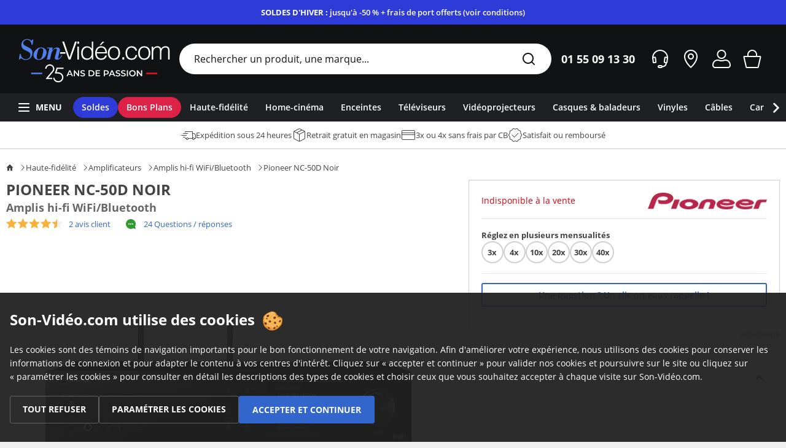

--- FILE ---
content_type: text/html; charset=UTF-8
request_url: https://www.son-video.com/article/amplis-connectes/pioneer/nc-50d-noir
body_size: 39875
content:

<!DOCTYPE html>
<html xmlns="http://www.w3.org/1999/xhtml" xml:lang="fr" lang="fr">
<head>
    <script type="application/javascript">
        window.dataLayer = [{
            'google_analytics_id': 'UA-292967-1',
            'google_analytics_v4_id': 'G-N5LBVHREKE'
        }];
    </script>
                    <script type="text/javascript">(function (w, d, s, l, i) {
                w[l] = w[l] || [];
                w[l].push({
                    'gtm.start':
                        new Date().getTime(), event: 'gtm.js'
                });
                var f = d.getElementsByTagName(s)[0],
                    j = d.createElement(s), dl = l != 'dataLayer' ? '&l=' + l : '';
                j.async = true;
                j.src =
                    'https://www.googletagmanager.com/gtm.js?id=' + i + dl +
                    '&gtm_auth=hMDtUNtznd_e6y0eayjLrQ&gtm_preview=env-2&gtm_cookies_win=x';
                f.parentNode.insertBefore(j, f);
            })(window, document, 'script', 'dataLayer', 'GTM-NMSQ6SJ');</script>
            
    <meta http-equiv="Content-Type" content="text/html; charset=UTF-8"/>
    <meta name="viewport" content="width=device-width, initial-scale=1, maximum-scale=5">
                                                <meta name="robots" content="index, follow, max-image-preview:large">

                                                                                        <meta name="description" content="L&#039;ampli réseau Pioneer NC-50D délivre jusqu&#039;à 2x50 watts (4 ohms), dispose d&#039;un lecteur de CD et est équipé d&#039;un DAC à 8 canaux compatible avec les flux 32 bits / 384…"/>
                                                <meta name="keywords" content=""/>
                                                <meta name="language" content="fr,fr-be,fr-lu,fr-ch"/>
                        
            <meta property='og:type' content='product.item'>
    <meta property='og:url' content='https://www.son-video.com/article/amplis-connectes/pioneer/nc-50d-noir'>
    <meta property='og:title' content="Pioneer NC-50D">
    <meta property='og:description' content='L&#039;ampli réseau Pioneer NC-50D délivre jusqu&#039;à 2x50 watts (4 ohms), dispose d&#039;un lecteur de CD et est équipé d&#039;un DAC à 8 canaux compatible avec les flux 32 bits / 384…'>
            <meta property='og:image' content="https://image.son-video.com/images/dynamic/Amplificateurs/articles/Pioneer/PIONC50DNR/Pioneer-NC-50D-Noir_P_600.jpg">
        <meta property='og:image:alt' content="Image Pioneer NC-50D">
    <meta property='product:price:amount' content='899'>
    <meta property='product:price:currency' content='EUR'>
    <meta property='og:site_name' content='Son-vidéo.com'>
    <meta property='og:local' content='fr_FR'>

    <title>Pioneer NC-50D Noir - Amplis hi-fi WiFi/Bluetooth</title>

    <link rel="preconnect" href="https://asset.son-video.com">
    <link rel="dns-prefetch" href="https://asset.son-video.com">
    <link rel="preconnect" href="https://image.son-video.com">
    <link rel="dns-prefetch" href="https://image.son-video.com">
    <link rel="dns-prefetch" href="https://www.google-analytics.com">
        
            <link rel="preload" as="image" href="https://image.son-video.com/images/dynamic/Amplificateurs/articles/Pioneer/PIONC50DNR/Pioneer-NC-50D-Noir_P_1200.jpg?p=600" imagesrcset="https://image.son-video.com/images/dynamic/Amplificateurs/articles/Pioneer/PIONC50DNR/Pioneer-NC-50D-Noir_P_1200.jpg?p=450 450w, https://image.son-video.com/images/dynamic/Amplificateurs/articles/Pioneer/PIONC50DNR/Pioneer-NC-50D-Noir_P_1200.jpg?p=600 600w">
    
                        
    
        <link rel="stylesheet" href="https://asset.son-video.com/dist/css/3460.effffb55b620f25c988e.css"><link rel="stylesheet" href="https://asset.son-video.com/dist/css/782.79a4b940c14d96a547d9.css"><link rel="stylesheet" href="https://asset.son-video.com/dist/css/globals.973b8dac7262cdcbb3f6.css">
        
        <link rel="stylesheet" href="https://asset.son-video.com/dist/css/reference_price.98e76990818e61a69c16.css">
        <link rel="stylesheet" href="https://asset.son-video.com/dist/css/6792.624749a15dcf3f6f33ba.css"><link rel="stylesheet" href="https://asset.son-video.com/dist/css/7481.3a5adc2366082d580bf1.css"><link rel="stylesheet" href="https://asset.son-video.com/dist/css/layout/newsletter.ec0d8edb9aaf1d5a7243.css">

            
            
                                            <link type="text/css" media="screen,print" rel="stylesheet" href="https://asset.son-video.com/dist/css/article.a9983daac59905b961ed.css"/>
    
            
                                            <link type="text/css" media="screen,print" rel="stylesheet" href="https://asset.son-video.com/dist/css/article_style.fb20950654f00d819b1e.css"/>
    
            
                                            <link type="text/css" media="screen,print" rel="stylesheet" href="https://asset.son-video.com/dist/css/characteristics_sheet.096aef4db8bdec5dcf8e.css"/>
    

                    
                                            <link type="text/css" media="screen and (min-width: 1280px)" rel="stylesheet" href="https://asset.son-video.com/dist/css/enlarge_common.016b434bf34b7f564519.css"/>
    
    
    <link rel="preload" href="https://asset.son-video.com/fonts/open-sans/open-sans-v15-latin-regular.woff2" as="font" type="font/woff2" crossorigin>
    <link rel="preload" href="https://asset.son-video.com/fonts/open-sans/open-sans-v15-latin-700.woff2" as="font" type="font/woff2" crossorigin>
    <link rel="preload" href="https://asset.son-video.com/fonts/open-sans/open-sans-v15-latin-600.woff2" as="font" type="font/woff2" crossorigin>
    <link rel="preload" href="https://asset.son-video.com/fonts/open-sans/open-sans-v15-latin-300.woff2" as="font" type="font/woff2" crossorigin>

        <script type="application/ld+json">
[{"@context":"http:\/\/schema.org","@type":"BreadcrumbList","itemListElement":[{"@type":"ListItem","position":1,"item":{"@id":"https:\/\/www.son-video.com\/rayon\/haute-fidelite","name":"Haute-fid\u00e9lit\u00e9"}},{"@type":"ListItem","position":2,"item":{"@id":"https:\/\/www.son-video.com\/rayon\/haute-fidelite\/amplificateurs","name":"Amplificateurs"}},{"@type":"ListItem","position":3,"item":{"@id":"https:\/\/www.son-video.com\/rayon\/haute-fidelite\/amplificateurs\/amplis-hi-fi-connectes","name":"Amplis hi-fi WiFi\/Bluetooth"}},{"@type":"ListItem","position":4,"item":{"@id":"https:\/\/www.son-video.com\/article\/amplis-connectes\/pioneer\/nc-50d-noir","name":"Pioneer NC-50D Noir"}}]},{"@context":"http:\/\/schema.org","@type":"Product","name":"NC-50D Noir","image":"https:\/\/www.son-video.com\/images\/dynamic\/Amplificateurs\/articles\/Pioneer\/PIONC50DNR\/Pioneer-NC-50D-Noir_P_1200.jpg","description":"L'ampli r\u00e9seau\u00a0Pioneer NC-50D d\u00e9livre jusqu'\u00e0 2x50 watts (4 ohms), dispose d'un lecteur de CD et est \u00e9quip\u00e9 d'un DAC \u00e0 8\u00a0canaux compatible avec les flux 32 bits \/ 384 kHz et DSD jusqu'\u00e0 11,2 MHz. \u00c9quip\u00e9 d'un tuner FM et DAB, compatible AirPlay et DLNA, cet ampli tout-en-un est optimis\u00e9 pour l'\u00e9coute des fichiers audio et des services de musique en ligne.\nPioneer NC-50D : ampli et DAC performants\nL'ampli r\u00e9seau\u00a0Pioneer NC-50D\u00a0synth\u00e9tise la majorit\u00e9 des avanc\u00e9es technologiques accomplies par Pioneer ces derni\u00e8res ann\u00e9es, notamment en mati\u00e8re d'alimentation \u00e0 d\u00e9coupage et d'amplification en classe D. Cet amplificateur hi-fi h\u00e9rite des technologies utilis\u00e9es dans les amplis home-cin\u00e9ma haut de gamme du fabricant japonais. Les modules d'amplification en classe D Pioneer \u00e0 \u00e9nergie directe b\u00e9n\u00e9ficient d'une excellente r\u00e9putation en terme de pr\u00e9cision et de marge dynamique. La puissance d\u00e9livr\u00e9e atteint 2x50 watts sous 4 ohms, de quoi alimenter sans coup f\u00e9rir les enceintes compactes\u00a0les plus exigeantes. L'ampli Pioneer NC-50D\u00a0dispose d'un DAC ESS Sabre 9016S travaillant sur 8 canaux. Ainsi, 4 canaux sont attribu\u00e9s \u00e0 chaque voie, afin d'optimiser\u00a0la conversion analogique. Cette puce haut de gamme d\u00e9code les flux PCM jusqu'\u00e0 32 bits \/ 384 kHz et DSD jusqu'\u00e0 11,2 MHz via son entr\u00e9e USB asynchrone.\n\n\nLecteur CD, \u00e9cran couleur, double tuner radio, streaming r\u00e9seau... il ne manque rien au Pioneer NC-50D\n\nPioneer NC-50D :\u00a0streaming multiroom\nL'ampli r\u00e9seau Pioneer NC-50D offre \u00e0 l'utilisateur une multitude de fa\u00e7ons d'\u00e9couter ses musiques. Il embarque ainsi un lecteur de CD-Audio, un port USB pour \u00e9couter des fichiers depuis une cl\u00e9 ou un disque dur, une entr\u00e9e num\u00e9rique optique pour brancher par exemple un t\u00e9l\u00e9viseur HD, un double tuner FM et DAB (num\u00e9rique) mais surtout un support r\u00e9seau exemplaire. Qu'il soit connect\u00e9 au r\u00e9seau local sans fil via son contr\u00f4leur WiFi ou avec un c\u00e2ble r\u00e9seau Ethernet, l'ampli Pioneer NC-50D donne acc\u00e8s aux milliers de radios web du service TuneIn, ainsi qu'\u00e0 Spotify (Spotify Connect), Deezer ou Tidal par exemple. Le protocole multiroom FireConnect est int\u00e9gr\u00e9, afin d'utiliser cet ampli au sein d'une installation comprenant d'autres r\u00e9cepteurs FireConnect (enceintes sans fil, amplis home-cin\u00e9ma, etc.) afin de diffuser la m\u00eame musique dans plusieurs pi\u00e8ces.\n\n\nArchi-complet, l'ampli\u00a0Pioneer NC-50D est \u00e9quip\u00e9 d'un pr\u00e9ampli phono\n\nAutres points fort, la pr\u00e9sence d'un pr\u00e9amplificateur phono de\u00a0qualit\u00e9, compatible avec les cellules \u00e0 aimant mobile est \u00e9galement pr\u00e9sent. Un contr\u00f4le de tonalit\u00e9, un loudness et une sortie casque compl\u00e8tent les fonctions principales de cet amplificateur haut de gamme, propos\u00e9 \u00e0 un prix vraiment attractif au regard de ses prestations.L'int\u00e9gr\u00e9 Pioneer NC-50D\u00a0est \u00e0 n'en pas douter l'un des meilleurs mod\u00e8les hi-fi de sa cat\u00e9gorie.\nLa technologie multiroom FireConnect des produits Pioneer et Onkyo 2016 et 2017 compatibles peut \u00eatre remplac\u00e9e par la technologie multiroom propri\u00e9taire FlareConnect. Pour cela, il est n\u00e9cessaire de proc\u00e9der \u00e0 une mise \u00e0 jour du logiciel interne (firmware), soit directement via le r\u00e9seau, soit en t\u00e9l\u00e9chargeant la mise \u00e0 jour sur une cl\u00e9 USB \u00e0 brancher ensuite sur l'appareil, s'il est \u00e9quip\u00e9 d'un port USB.","category":"Amplis hi-fi WiFi\/Bluetooth","brand":{"@type":"Brand","name":"Pioneer","url":"https:\/\/www.son-video.com\/marque\/pioneer"},"gtin":"4573211151404","offers":{"@type":"Offer","priceCurrency":"EUR","price":899,"availability":"http:\/\/schema.org\/Discontinued"},"aggregateRating":{"@type":"AggregateRating","ratingValue":"4.5","ratingCount":2,"bestRating":"5","worstRating":"1"},"review":[{"name":"Achat Chaine Connect\u00e9e","@type":"Review","author":{"@type":"Person","name":"BABA47"},"reviewBody":"Produit tr\u00e8s facile \u00e0 utiliser et chaine hifi compacte.Connexion au r\u00e9seau tr\u00e8s facile. Qualit\u00e9 du son bonne et puissance suffisante pour une pi\u00e8ce de 30m\u00b2. Tr\u00e8s appr\u00e9ci\u00e9 l'entr\u00e9e phono ","inLanguage":"fr","datePublished":"2018-12-24","reviewRating":{"@type":"Rating","ratingValue":"4","bestRating":"5","worstRating":"1"},"publisher":{"@type":"Organization","name":"son-video.com"}},{"name":"Top !!","@type":"Review","author":{"@type":"Person","name":"DioucDeChezWouam"},"reviewBody":"Cet appareil est tr\u00e8s complet et hyper compact ! L'\u00e9cran couleur est vraiment sympa et tout y est : radio internet, CD, Deezer, prise pour la platine vinyle... Nickel ! Et en plus, il est beau","inLanguage":"fr","datePublished":"2018-10-09","reviewRating":{"@type":"Rating","ratingValue":"5","bestRating":"5","worstRating":"1"},"publisher":{"@type":"Organization","name":"son-video.com"}}]}]
</script>

                <link rel="canonical" href="https://www.son-video.com/article/amplis-connectes/pioneer/nc-50d-noir" />
    
                                                                                                    <link href="/apple-touch-icon.png?v=7kblPX3drN" rel="apple-touch-icon" sizes="180x180"/>
                                                                                                    <link href="/favicon-32x32.png?v=7kblPX3drN" rel="icon" type="image/png" sizes="32x32"/>
                                                                                                    <link href="/favicon-16x16.png?v=7kblPX3drN" rel="icon" type="image/png" sizes="16x16"/>
                                                                                                    <link href="/manifest.json?v=7kblPX3drN" rel="manifest"/>
                                                                                                    <link href="/safari-pinned-tab.svg?v=7kblPX3drN" rel="mask-icon" color="#466edc"/>
                                                                                                    <link href="/favicon.ico?v=7kblPX3drN" rel="shortcut icon" content="#ffffff"/>
                <meta name="theme-color" content="#ffffff">

</head>
<body id="layout_v3" class="body-article">

    <!-- Google Tag Manager (noscript) -->
    <noscript>
        <iframe src="https://www.googletagmanager.com/ns.html?id=GTM-NMSQ6SJ&gtm_auth=hMDtUNtznd_e6y0eayjLrQ&gtm_preview=env-2&gtm_cookies_win=x"
                height="0" width="0" style="display:none;visibility:hidden"></iframe>
    </noscript>
    <!-- End Google Tag Manager (noscript) -->

        <script type="text/javascript">
        window._ae = {
            'pid': '5eec80a4c2bf5a6c1814a02a',
            'advertiserFirst': 0.1,
            'allowSiteUnder': false,
            'allowIframing': false,
            'host': 'https://lb.affilae.com'
        };
        (function () {
            var element = document.createElement('script');
            element.type = 'text/javascript';
            element.async = true;
            element.src = '//static.affilae.com/ae-v3.5.js';
            var scr = document.getElementsByTagName('script')[0];
            scr.parentNode.insertBefore(element, scr);
        })();
    </script>
    
<section id='promotional-header-desktop' data-context='promotional-desktop' id="promotional-desktop">
                        <div class="heading-messagebar heading-messagebar-soldes">
                <a href="/soldes">
                    <div class="heading-messagebar-body">
                        <strong class="text-uppercase">Soldes d'hiver : </strong>jusqu'à -50 % + frais de port offerts (voir conditions)
                    </div>
                </a>
            </div>
            </section>

<div class='header-placeholder'>
    <header class="main">
        <div id="impersonation-app"></div>
        <div class="mobile" data-context="mobile" id="header-mobile-app">
            <section class="left" data-context="left">
                <div>
                    <svg fill="currentColor" class="menu-trigger-mobile icon-50 cursor-pointer" data-context="burger" width="50px" height="50px" xmlns="http://www.w3.org/2000/svg" viewBox="0 0 500 500"><path d="M350 180H150c-5.52 0-10-4.48-10-10s4.48-10 10-10h200c5.52 0 10 4.48 10 10s-4.48 10-10 10Zm-200 60h200c5.52 0 10 4.48 10 10s-4.48 10-10 10H150c-5.52 0-10-4.48-10-10s4.48-10 10-10Zm0 80h200c5.52 0 10 4.48 10 10s-4.48 10-10 10H150c-5.52 0-10-4.48-10-10s4.48-10 10-10Z" style="fill-rule:evenodd"/></svg>
                </div>
                <a href="/" class="mobile-logo" data-context="mobile-logo" title="Son-Vidéo.com la référence hi-fi et home-cinéma"></a>
            </section>

            <nav class="right d-flex align-items-center ml-auto" data-context="right">
                                <svg fill="currentColor" class="action icon-38 cursor-pointer" data-context="search" width="38px" height="38px" xmlns="http://www.w3.org/2000/svg" viewBox="0 0 380 380"><path d="M287.12 287.02c-3.91 3.9-10.24 3.9-14.14 0l-36.77-36.78c-15.41 12.36-34.95 19.8-56.25 19.8-49.71 0-90-40.29-90-90s40.29-90 90-90 90 40.29 90 90c0 21.2-7.38 40.65-19.64 56.03l36.8 36.8c3.91 3.9 3.91 10.24 0 14.14ZM179.95 110.05c-38.66 0-70 31.34-70 70s31.34 70 70 70 70-31.34 70-70-31.34-70-70-70Z" style="fill-rule:evenodd"/></svg>

                                                            <span
                                class="action cursor-pointer hidden min-370px"
                                data-context="contact-us"
                                                                    data-immediate-recall="header"
                                                        >
                            <svg fill="currentColor" class="icon-38" data-context="" width="38px" height="38px" xmlns="http://www.w3.org/2000/svg" viewBox="0 0 380 380"><path d="m294.9 195.1-7.08 55.83c-.66 5.21-4.19 9.35-8.83 11.22-10.63 25.03-35.04 42.75-63.96 42.75l-49.93.11c-5.52 0-10-4.48-10-10v-10c0-5.52 4.48-10 10-10h40c5.48 0 9.91 4.42 9.98 9.89 17.84-.02 33.46-9.4 42.29-23.48l-7.04-.85c-7.89-.96-13.49-7.98-12.51-15.69l7.08-55.83c.9-7.12 7.11-12.34 14.27-12.34.59 0 1.19.04 1.79.11l13.87 1.68c-.78-46.22-38.43-83.45-84.83-83.45s-84.05 37.24-84.83 83.46l13.93-1.69c.6-.07 1.2-.11 1.79-.11 7.16 0 13.36 5.22 14.27 12.34l7.08 55.83c.98 7.71-4.63 14.73-12.52 15.69l-21.43 2.59c-.6.07-1.2.11-1.79.11-7.16 0-13.36-5.21-14.27-12.34l-7.08-55.83c-.07-.58-.11-10.4-.11-15.16 0-57.96 46.99-104.95 104.95-104.95s104.95 46.99 104.95 104.95c0 4.64.04 14.47-.05 15.16Zm-183.55 47.55 10.29-1.25-5.59-44.07-10.29 1.25 5.59 44.07Zm152.66-45.31-5.59 44.07 10.29 1.25 5.59-44.07-10.29-1.25Z" style="fill-rule:evenodd"/></svg>
                        </span>
                                                                                <a
                                href="/magasins-hifi-home-cinema"
                                class="action hidden min-440px"
                                title="Nos magasins"
                                data-context="stores"
                        >
                            <svg fill="currentColor" class="icon-38" data-context="" width="38px" height="38px" xmlns="http://www.w3.org/2000/svg" viewBox="0 0 380 380"><path d="M190 310.01s-89.88-70.63-89.88-152.9C100.93 108.7 140.38 70 188.56 70c.48 0 .96 0 1.44.01.48-.01.96-.01 1.44-.01 48.18 0 87.62 38.7 88.44 87.11 0 83.11-89.88 152.9-89.88 152.9ZM191.44 90h-1.02l-.42.02h-.42l-1.02-.02c-37.11 0-67.82 30.26-68.44 67.45 0 54.22 46.97 104.64 69.92 126.04 22.92-21.29 69.84-71.58 69.84-126.38-.62-36.85-31.33-67.11-68.44-67.11Zm-1.4 110.1c-22.09 0-40-17.91-40-40s17.91-40 40-40 40 17.91 40 40-17.91 40-40 40Zm0-60.22c-11.02 0-19.95 8.99-19.95 20.08s8.93 20.08 19.95 20.08 19.95-8.99 19.95-20.08-8.93-20.08-19.95-20.08Z" style="fill-rule:evenodd"/></svg>
                        </a>
                                                                                <a
                                href="/mon-compte"
                                class="action "
                                title="Mon compte"
                                data-context="account"
                        >
                            <svg fill="currentColor" class="icon-38" data-context="" width="38px" height="38px" xmlns="http://www.w3.org/2000/svg" viewBox="0 0 380 380"><path d="M184.02 189.86c37.67 3.66 69.37-28.05 65.71-65.72-2.76-28.37-25.52-51.13-53.9-53.87-37.64-3.64-69.32 28.04-65.69 65.68 2.74 28.38 25.49 51.14 53.87 53.9Zm2.27-99.71c24.97-2.23 45.8 18.61 43.57 43.57-1.71 19.14-17.12 34.55-36.26 36.26-24.97 2.22-45.8-18.61-43.57-43.57 1.71-19.14 17.12-34.55 36.26-36.26ZM246.41 200h-4.64c-7.54 0-15 1.46-22 4.27-9.2 3.7-19.24 5.73-29.77 5.73s-20.57-2.04-29.77-5.73a59.004 59.004 0 0 0-22-4.27h-5.39c-34.37 0-62.76 33.77-62.76 71.89 0 20.72 15.69 38.12 34.37 38.12h171.09c18.68 0 34.37-17.4 34.37-38.12-.75-38.12-29.14-71.89-63.5-71.89Zm29.14 90H104.46c-7.52 0-14.37-8.63-14.37-18.12 0-26.89 19.58-51.89 42.76-51.89h1.79c7.1 0 14.11 1.39 20.77 3.84 10.78 3.98 22.43 6.16 34.6 6.16s23.82-2.18 34.6-6.16c6.66-2.46 13.67-3.84 20.77-3.84h1.04c23.05 0 42.98 25.17 43.5 51.89 0 9.48-6.85 18.12-14.37 18.12Z"/></svg>
                        </a>
                                                                                <a
                                href="/mon-panier"
                                class="action "
                                title="Mon panier"
                                data-context="basket"
                        >
                            <svg fill="currentColor" class="icon-38" data-context="" width="38px" height="38px" xmlns="http://www.w3.org/2000/svg" viewBox="0 0 380 380"><path d="m304.83 168-29.87 130.71c-1.6 6.51-7.44 11.08-14.14 11.09l-141.6.1c-6.71 0-12.55-4.57-14.16-11.09L75.19 168.1c-2.26-9.19 4.69-18.06 14.15-18.07l30.53-.1V139.9c.1-38.57 31.39-69.81 69.98-69.81s69.83 31.2 69.97 69.74v10.1h30.86c9.46 0 16.42 8.87 14.15 18.07Zm-64.79-28.16c-.06-27.56-22.41-49.89-49.99-49.89s-49.96 22.36-49.99 49.95v10.03h99.98v-10.09ZM96.25 170.03l27.2 119.77h133.11l27.2-119.77H96.25Z" style="fill-rule:evenodd"/></svg>
                        </a>
                                                </nav>
        </div>

        <section class="top align-items-center" data-context="top" id="header-desktop-app">
            <a href="/" class="site-logo" data-context="logo" title="Son-Vidéo.com la référence hi-fi et home-cinéma"></a>

            <div class="desktop-search d-flex flex-grow-1" id="search-desktop-input-app">
                <input
                        type="text"
                        placeholder="Rechercher un produit, une marque..."
                       class="w-full rounded-full border-none text-base pl-6 pr-16 h-50px truncate text-[#101214] placeholder:text-[#101214] focus:ring-0"
                        data-context="search-input"
                />

                <svg fill="currentColor" class="icon-50 absolute top-0 right-3 cursor-pointer text-[#1E2024]" data-context="search" width="50px" height="50px" xmlns="http://www.w3.org/2000/svg" viewBox="0 0 500 500"><path d="M347.12 347.02c-3.91 3.9-10.24 3.9-14.14 0l-36.77-36.78c-15.41 12.36-34.95 19.8-56.25 19.8-49.71 0-90-40.29-90-90s40.29-90 90-90 90 40.29 90 90c0 21.2-7.38 40.65-19.64 56.03l36.8 36.8c3.91 3.9 3.91 10.24 0 14.14ZM239.95 170.05c-38.66 0-70 31.34-70 70s31.34 70 70 70 70-31.34 70-70-31.34-70-70-70Z" style="fill-rule:evenodd"/></svg>
            </div>

            <div class="header-phone">
                <div class="header-phone-number">
                    01&nbsp;55&nbsp;09&nbsp;13&nbsp;30
                </div>
            </div>

            <div class="right" data-context="right">
                                                            <span class="action cursor-pointer"
                              data-context="contact-us"                                     data-immediate-recall="header"
                                >
                            <svg fill="currentColor" class="icon-50" data-context="" width="50px" height="50px" xmlns="http://www.w3.org/2000/svg" viewBox="0 0 500 500"><path d="M379.53 239.43c-.38 5.11-.97 10.17-1.92 15.1L371.08 306c-.85 6.67-5.41 12-11.41 14.25-2.8 36.1-32.64 64.62-69.46 64.62h-2.25c-3.83 8.9-12.66 15.15-22.97 15.15h-30c-13.81 0-25-11.19-25-25s11.19-25 25-25h30c10.19 0 18.91 6.11 22.81 14.85h2.41c25.88 0 46.93-19.74 49.49-44.95l-15.47-1.87c-9.86-1.2-16.86-9.97-15.64-19.61l8.85-69.79c1.13-8.9 8.88-15.42 17.83-15.42.74 0 1.48.04 2.24.14l21.66 2.62c-6.9-54.05-53.02-95.87-109.02-95.87s-102.1 41.8-109.01 95.84l21.44-2.6c.75-.09 1.5-.14 2.23-.14 8.95 0 16.7 6.52 17.83 15.42l8.85 69.79c1.22 9.64-5.78 18.41-15.64 19.61l-26.78 3.24c-.75.09-1.5.14-2.24.14-8.95 0-16.7-6.52-17.83-15.42l-6.48-51.04-.07.02c-1.06-5.44-1.66-11.02-2.04-16.67 0 0-.42-4.32-.42-8.33 0-71.8 58.2-130 130-130s130 58.2 130 130c0 3-.47 9.44-.47 9.44ZM264.99 370.02h-30c-2.76 0-5 2.24-5 5s2.24 5 5 5h30c2.76 0 5-2.24 5-5s-2.24-5-5-5Zm-116.43-68.8 22.78-2.77-8.25-65-22.78 2.76 8.25 65Zm188.43-67.76-8.25 65 22.78 2.77 8.25-65-22.78-2.76Z" style="fill-rule:evenodd"/></svg>
                        </span>
                                                                                <a
                                class="action"
                                href="/magasins-hifi-home-cinema"
                                data-context="stores"
                        >
                            <svg fill="currentColor" class="icon-50" data-context="" width="50px" height="50px" id="large" xmlns="http://www.w3.org/2000/svg" viewBox="0 0 500 500"><defs><style>.cls-1{fill-rule:evenodd}</style></defs><g id="location-dot"><path class="cls-1" d="M251.76 99.99c-.59 0-1.18 0-1.76.01-.59-.01-1.17-.01-1.77-.01-58.96 0-107.25 48.38-108.24 108.89C139.99 311.71 250 400.01 250 400.01s110-87.24 110-191.13c-1-60.52-49.27-108.89-108.24-108.89Zm-1.7 273.36c-27.33-25.6-90.07-92.19-90.07-164.14.81-49.19 40.39-89.22 88.24-89.22h1.32l.44.02h.45l1.32-.02c47.85 0 87.43 40.02 88.24 88.89 0 72.92-62.62 139.08-89.94 164.47Z"/><path class="cls-1" d="M250.05 159.88c-27.61 0-50 22.38-50 50s22.39 50 50 50 50-22.39 50-50-22.39-50-50-50Zm0 80c-16.57 0-30-13.43-30-30s13.43-30 30-30 30 13.43 30 30-13.43 30-30 30Z"/></g></svg>
                        </a>
                                                                                <a
                                class="action"
                                href="/mon-compte"
                                data-context="account"
                        >
                            <svg fill="currentColor" class="icon-50" data-context="" width="50px" height="50px" xmlns="http://www.w3.org/2000/svg" viewBox="0 0 500 500"><path d="M356.92 399.91H143.08c-23.34 0-42.96-21.75-42.96-47.65v-4.41c.62-31.26 16.11-58.96 38.83-74.3 17.25-11.65 35.9-13.47 47.14-13.57h.6c4.25 0 7.99.38 11.43.83 3.59.47 18.62 4.35 23.15 5.81 9.41 3.03 19.05 4.58 28.73 4.58s19.21-1.51 28.73-4.58c4.53-1.46 19.56-5.34 23.15-5.81 3.43-.45 7.18-.83 11.43-.83h.6c11.24.09 29.89 1.92 47.14 13.57 22.72 15.34 38.21 43.04 38.83 74.3v4.41c0 25.89-19.61 47.65-42.96 47.65Zm22.95-47.67v-4.38c-.47-23.26-11.97-45.53-30.03-57.73-9.79-6.61-21.94-10.02-36.11-10.14h-.43c-3.32 0-6.33.33-8.84.66-2.61.42-15.73 3.77-19.6 5.02-11.4 3.68-23.14 5.54-34.86 5.54s-23.46-1.86-34.87-5.54c-3.88-1.25-16.99-4.59-19.76-5.04-2.35-.3-5.36-.64-8.68-.64-14.61.12-26.76 3.53-36.54 10.14-18.05 12.19-29.56 34.46-30.03 58.13v4.34c.16 14.59 10.82 27.31 22.95 27.31h213.85c12.14 0 22.79-12.73 22.95-27.32v-.35ZM249.91 250.09c-41.42 0-75-33.58-75-75s33.58-75 75-75 75 33.58 75 75-33.58 75-75 75Zm0-130c-30.38 0-55 24.62-55 55s24.62 55 55 55 55-24.62 55-55-24.62-55-55-55Z" style="fill-rule:evenodd"/></svg>
                        </a>
                                                                                <a
                                class="action"
                                href="/mon-panier"
                                data-context="basket"
                        >
                            <svg fill="currentColor" class="icon-50" data-context="" width="50px" height="50px" xmlns="http://www.w3.org/2000/svg" viewBox="0 0 500 500"><path d="M376.76 200H330v-19.86c0-44.18-35.82-80-80-80s-80 35.82-80 80v19.9h-46.77c-11.82.02-20.51 11.11-17.68 22.6l37.33 163.37a18.225 18.225 0 0 0 17.69 13.86h.01l178.85-.13c8.38 0 15.67-5.73 17.68-13.86l37.33-163.29c2.83-11.49-5.86-22.58-17.69-22.58ZM190 180.14c0-33.08 26.92-60 60-60s60 26.92 60 60v19.88l-120 .02v-19.9Zm148.01 199.6-176.01.13-36.52-159.82 249.05-.05-36.52 159.74Z"/></svg>
                        </a>
                                                </div>
        </section>

        <div id="search-dropdown-app"></div>

        <section><nav class="nav-mega-menu" data-context="bottom" id="mega-menu-app"><div class="burger action cursor-pointer" data-context="burger"><svg fill="currentColor" class="icon-38" data-context="" width="38px" height="38px" xmlns="http://www.w3.org/2000/svg" width="38" height="38" viewBox="0 0 380 380"><path d="M110 140h160c5.52 0 10-4.48 10-10s-4.48-10-10-10H110c-5.52 0-10 4.48-10 10s4.48 10 10 10Zm160 40H110c-5.52 0-10 4.48-10 10s4.48 10 10 10h160c5.52 0 10-4.48 10-10s-4.48-10-10-10Zm0 60H110c-5.52 0-10 4.48-10 10s4.48 10 10 10h160c5.52 0 10-4.48 10-10s-4.48-10-10-10Z"/></svg>
            Menu
        </div><ul class="menu gap-1" data-context="horizontal-menu"><li class="" style="background-color: #2e3bd7;"><a href="/soldes" class="label-mega-menu"><span>Soldes</span></a></li><li class="" style="background-color: #DC2246;"><a class="label-mega-menu"><span>Bons Plans</span></a></li><li class="" style=""><a href="/rayon/haute-fidelite" class="label-mega-menu"><span>Haute-fidélité</span></a></li><li class="" style=""><a href="/rayon/home-cinema" class="label-mega-menu"><span>Home-cinéma</span></a></li><li class="" style=""><a href="/rayon/enceintes" class="label-mega-menu"><span>Enceintes</span></a></li><li class="" style=""><a href="/rayon/television/televiseurs" class="label-mega-menu"><span>Téléviseurs</span></a></li><li class="" style=""><a href="/rayon/television/videoprojection/videoprojecteurs" class="label-mega-menu"><span>Vidéoprojecteurs</span></a></li><li class="" style=""><a href="/rayon/nomade" class="label-mega-menu"><span>Casques &amp; baladeurs</span></a></li><li class="" style=""><a href="/rayon/vinyle" class="label-mega-menu"><span> Vinyles</span></a></li><li class="" style=""><a href="/rayon/accessoires" class="label-mega-menu"><span>Câbles</span></a></li><li class="" style=""><a href="/rayon/haute-fidelite/hi-fi-embarquee" class="label-mega-menu"><span>Car audio</span></a></li><li class="" style=""><a href="/rayon/gaming" class="label-mega-menu"><span>Gaming</span></a></li><li class="" style=""><a href="/rayon/maison-connectee" class="label-mega-menu"><span>Maison connectée</span></a></li><li class="" style=""><a href="/rayon/accessoires" class="label-mega-menu"><span>Accessoires</span></a></li></ul></nav></section><script>
        window.SonVideo = window.SonVideo || {}
    window.SonVideo.mega_menu = window.SonVideo.mega_menu || {}
    window.SonVideo.mega_menu.init_menu_items = [
{ label: "Soldes", meta: {"custom_color":"2e3bd7","is_pushed_on_right_side":false}, content: [] },{ label: "Bons Plans", meta: {"custom_color":"DC2246","is_pushed_on_right_side":false}, content: [] },{ label: "Haute-fid\u00e9lit\u00e9", meta: {"custom_color":null,"is_pushed_on_right_side":false}, content: [] },{ label: "Home-cin\u00e9ma", meta: {"custom_color":null,"is_pushed_on_right_side":false}, content: [] },{ label: "Enceintes", meta: {"custom_color":null,"is_pushed_on_right_side":false}, content: [] },{ label: "T\u00e9l\u00e9viseurs", meta: {"custom_color":null,"is_pushed_on_right_side":false}, content: [] },{ label: "Vid\u00e9oprojecteurs", meta: {"custom_color":null,"is_pushed_on_right_side":false}, content: [] },{ label: "Casques & baladeurs", meta: {"custom_color":null,"is_pushed_on_right_side":false}, content: [] },{ label: " Vinyles", meta: {"custom_color":null,"is_pushed_on_right_side":false}, content: [] },{ label: "C\u00e2bles", meta: {"custom_color":null,"is_pushed_on_right_side":false}, content: [] },{ label: "Car audio", meta: {"custom_color":null,"is_pushed_on_right_side":false}, content: [] },{ label: "Gaming", meta: {"custom_color":null,"is_pushed_on_right_side":false}, content: [] },{ label: "Maison connect\u00e9e", meta: {"custom_color":null,"is_pushed_on_right_side":false}, content: [] },{ label: "Accessoires", meta: {"custom_color":null,"is_pushed_on_right_side":false}, content: [] },    ]
</script>
        <section data-context="reassurance-header" class="reassurance-header">
                                        <div class="reassurance-item hidden min-lg" data-context="reassurance">
                    <svg fill="currentColor" class="icon-24" data-context="" width="24px" height="24px" xmlns="http://www.w3.org/2000/svg" viewBox="0 0 240 240"><path d="M230 179.99h-10.06v.11c0 11.05-8.95 20-20 20s-20-8.96-20-20c0-.04.01-.08.01-.12l-60.04-.13c0 .08.02.16.02.25 0 11.05-8.96 20-20 20s-20-8.96-20-20c0-.09.03-.17.03-.26H64.91c-2.72 0-4.92-2.21-4.92-4.92s2.2-4.92 4.92-4.92h17.86c3.48-5.9 9.83-9.89 17.17-9.89s13.59 3.93 17.09 9.74H180V69.82H69.98v5.16c0 2.76-2.24 5-5 5s-5-2.24-5-5v-5.16c0-5.52 4.48-10 10-10H180c5.52 0 10 4.48 10 10v20.16h10c22.09 0 40.01 17.91 40.01 40.01V170c0 5.52-4.48 10-10 10Zm-130.07-9.9c-5.52 0-10 4.47-10 10s4.48 10 10 10 10-4.48 10-10-4.48-10-10-10Zm90.01 10c0 5.52 4.48 10 10 10s10-4.48 10-10-4.48-10-10-10-10 4.47-10 10ZM230 129.98c0-16.55-13.46-30-30-30h-10v62.86c2.94-1.7 6.31-2.74 9.95-2.74 7.34 0 13.69 4 17.17 9.89H230v-40.01ZM109.91 94.71c0 2.76-2.24 5-5 5h-70c-2.76 0-5-2.24-5-5s2.24-5 5-5h70c2.76 0 5 2.24 5 5Zm-20 30c0 2.76-2.24 5-5 5H5c-2.76 0-5-2.24-5-5s2.24-5 5-5h79.91c2.76 0 5 2.24 5 5Zm-55 25h30c2.76 0 5 2.24 5 5s-2.24 5-5 5h-30c-2.76 0-5-2.24-5-5s2.24-5 5-5Z" style="fill-rule:evenodd"/></svg>
                    <span>Expédition sous 24 heures</span>
                </div>
                            <div class="reassurance-item hidden min-lg" data-context="reassurance">
                    <svg fill="currentColor" class="icon-24" data-context="" width="24px" height="24px" xmlns="http://www.w3.org/2000/svg" viewBox="0 0 240 240"><path d="m118.18 13.25-80 40.84A14.99 14.99 0 0 0 30 67.44v104.87c0 5.63 3.16 10.79 8.18 13.35l80.01 40.85a14.98 14.98 0 0 0 13.64 0l80.01-40.85a14.99 14.99 0 0 0 8.18-13.35V67.45c0-5.63-3.16-10.79-8.18-13.35l-80.02-40.85a14.96 14.96 0 0 0-13.63 0Zm85.32 47.83-78.51 40.08-33.75-17.23 78.5-40.08 33.76 17.23ZM125 21l33.75 17.23-78.5 40.08-33.76-17.24L125 21Zm-5 195.22-80-40.85V68.99l80 40.85v106.39Zm5 2.55Zm85-43.4-80 40.85V109.83l80-40.85v106.39Z"/></svg>
                    <span>Retrait gratuit en magasin</span>
                </div>
                            <div class="reassurance-item phone" data-context="reassurance">
                    <svg fill="currentColor" class="icon-24" data-context="" width="24px" height="24px" width="19" height="19" viewBox="0 0 22 22" fill="none" xmlns="http://www.w3.org/2000/svg">
    <path d="M4.59102 0.999882C4.86212 0.999882 5.12492 1.10718 5.31162 1.29358L8.03563 4.01859C8.43053 4.41389 8.43093 5.057 8.03683 5.452L6.81173 6.6788C6.07972 7.4118 5.92752 8.55331 6.44172 9.45471C6.78543 10.0573 7.59393 11.3 9.14663 12.8533C10.699 14.4055 11.9426 15.2141 12.5457 15.558C12.8945 15.7569 13.2907 15.862 13.6914 15.862C14.3072 15.862 14.8861 15.6225 15.3215 15.1877L16.5477 13.963C16.7387 13.7724 16.9932 13.6674 17.2645 13.6674C17.5358 13.6674 17.7899 13.7724 17.9806 13.9631L20.7049 16.6872C21.0234 17.0057 21.0931 17.5037 20.8741 17.8987C20.091 19.3134 18.6636 20.9999 16.3109 20.9999C15.4309 20.9999 14.4864 20.7668 13.5039 20.3072C11.3943 19.3193 9.00483 17.5145 6.77563 15.2254L6.76623 15.2158L6.75663 15.2064C4.47872 12.9895 2.68031 10.6065 1.69271 8.49651C0.969206 6.9499 0.810206 5.529 1.22011 4.27309C1.63051 3.01599 2.59981 1.95698 4.10192 1.12508C4.24982 1.04308 4.41892 0.999681 4.59092 0.999681M4.59102 -0.00012207C4.25702 -0.00012207 3.92102 0.0820782 3.61681 0.250879C0.141103 2.17559 -0.8903 5.3352 0.787005 8.92041C1.82411 11.1362 3.70252 13.6296 6.05922 15.9232C8.37113 18.2972 10.8644 20.1755 13.0798 21.2131C14.2074 21.7405 15.2924 22.0001 16.3109 22.0001C18.5302 22.0001 20.4304 20.7654 21.749 18.3832C22.1829 17.6005 22.044 16.6124 21.412 15.9803L18.6877 13.2561C18.2954 12.8637 17.78 12.6675 17.2645 12.6675C16.749 12.6675 16.2336 12.8637 15.8412 13.2553L14.6148 14.4802C14.3632 14.7315 14.0292 14.8621 13.6913 14.8621C13.4687 14.8621 13.2445 14.8055 13.0409 14.6894C12.2548 14.2411 11.1267 13.4192 9.85354 12.1462C8.58073 10.8729 7.75863 9.74531 7.31023 8.95931C7.01783 8.44681 7.10223 7.80301 7.51923 7.3855L8.74433 6.1587C9.52773 5.3736 9.52724 4.09689 8.74293 3.31189L6.01892 0.58668C5.63322 0.201379 5.11432 -0.00012207 4.59102 -0.00012207Z" fill="#000"/>
</svg>

                    <span></span>
                </div>
                            <div class="reassurance-item hidden min-lg" data-context="reassurance">
                    <svg fill="currentColor" class="icon-24" data-context="" width="24px" height="24px" xmlns="http://www.w3.org/2000/svg" viewBox="0 0 240 240"><path d="M209.66 40 30 40.18c-11.05 0-20 8.96-20 20L10.34 180c0 11.04 8.95 20 20 20l179.66-.18c11.05 0 20-8.96 20-20L229.66 60c0-11.04-8.95-20-20-20ZM20.11 90.18 219.77 90l.11 20H20.34l-.23-19.82Zm9.89-40L209.66 50c5.52 0 10 4.48 10 10l.11 20-199.66.18-.11-20c0-5.52 4.48-10 10-10Zm180 139.64L30.34 190c-5.52 0-10-4.47-10-10v-60l199.66-.18v60c0 5.52-4.48 10-10 10Z" style="fill-rule:evenodd"/></svg>
                    <span>3x ou 4x sans frais par CB</span>
                </div>
                            <div class="reassurance-item hidden min-lg" data-context="reassurance">
                    <svg fill="currentColor" class="icon-24" data-context="" width="24px" height="24px" xmlns="http://www.w3.org/2000/svg" viewBox="0 0 240 240"><path d="M230.05 119.86c0 5.4-2.12 10.81-6.36 14.91-7.13 6.9-11.89 19.59-11.89 30.49 0 2.06.17 4.05.52 5.93.26 1.39.39 2.77.39 4.13 0 10.13-7.09 18.72-17.23 20-11.49 1.44-24.88 11.57-29.75 22.5-3.37 7.57-10.27 11.88-17.56 11.88-3.24 0-6.57-.86-9.68-2.66-5.06-2.93-11.72-4.4-18.39-4.4s-13.33 1.46-18.39 4.4c-3.12 1.81-6.44 2.66-9.68 2.66-7.28 0-14.19-4.31-17.56-11.88-4.87-10.93-18.26-21.06-29.75-22.5-10.13-1.28-17.23-9.87-17.23-20 0-1.35.13-2.73.39-4.13.35-1.88.52-3.87.52-5.93 0-10.9-4.75-23.59-11.89-30.49-4.24-4.1-6.36-9.51-6.36-14.91s2.12-10.81 6.36-14.91c7.14-6.9 11.89-19.59 11.89-30.49 0-2.05-.17-4.05-.52-5.93-.26-1.39-.39-2.78-.39-4.13 0-10.13 7.09-18.72 17.23-19.99C56.21 42.96 69.6 32.84 74.47 21.9c3.37-7.56 10.27-11.88 17.56-11.88 3.25 0 6.57.86 9.68 2.67 5.06 2.93 11.72 4.4 18.39 4.4s13.33-1.47 18.39-4.4c3.12-1.81 6.44-2.67 9.68-2.67 7.28 0 14.19 4.32 17.56 11.88 4.87 10.94 18.26 21.06 29.75 22.51 10.14 1.28 17.23 9.87 17.23 20 0 1.35-.13 2.74-.39 4.13-.35 1.88-.52 3.87-.52 5.93 0 10.9 4.75 23.59 11.89 30.49 4.24 4.1 6.36 9.51 6.36 14.91Zm-13.31-7.73c-8.93-8.64-14.94-23.78-14.94-37.68 0-2.71.23-5.33.7-7.78.14-.76.22-1.53.22-2.28 0-5.31-3.49-9.45-8.48-10.08-14.85-1.87-31.39-14.32-37.64-28.36-1.66-3.72-4.81-5.95-8.43-5.95-1.59 0-3.16.44-4.66 1.31-6.39 3.71-14.7 5.75-23.4 5.75s-17.01-2.04-23.41-5.75c-1.5-.87-3.08-1.32-4.67-1.32-3.61 0-6.76 2.23-8.42 5.95-6.25 14.04-22.79 26.49-37.64 28.36-4.99.63-8.47 4.77-8.47 10.07 0 .75.07 1.52.22 2.28.46 2.45.7 5.07.7 7.78 0 13.9-6 29.04-14.94 37.68-2.14 2.07-3.31 4.81-3.31 7.73s1.18 5.66 3.31 7.72c8.93 8.64 14.94 23.78 14.94 37.68 0 2.71-.23 5.33-.7 7.78-.14.76-.22 1.53-.22 2.27 0 5.31 3.48 9.45 8.47 10.08 14.86 1.87 31.39 14.32 37.64 28.36 1.66 3.73 4.81 5.95 8.42 5.95 1.59 0 3.16-.44 4.67-1.31 6.39-3.71 14.7-5.75 23.41-5.75s17.01 2.04 23.4 5.75c1.5.87 3.07 1.31 4.66 1.31 3.62 0 6.77-2.22 8.43-5.95 6.25-14.03 22.78-26.49 37.63-28.36 4.99-.63 8.48-4.77 8.48-10.08 0-.75-.07-1.51-.22-2.28-.46-2.45-.7-5.07-.7-7.78 0-13.9 6-29.03 14.94-37.68 2.14-2.07 3.31-4.81 3.31-7.72s-1.18-5.66-3.31-7.73Zm-111.7 49.86-38.88-38.94a5.003 5.003 0 0 1 0-7.07 5.003 5.003 0 0 1 7.07 0l31.84 31.84 60.08-60.08a5.003 5.003 0 0 1 7.07 0 5.003 5.003 0 0 1 0 7.07l-67.17 67.18Z" style="fill-rule:evenodd"/></svg>
                    <span>Satisfait ou remboursé</span>
                </div>
                    </section>
    </header>
</div>

<div id='promotional-header-mobile' data-context='promotional-mobile'>
                        <div class="heading-messagebar heading-messagebar-soldes">
                <a href="/soldes">
                    <div class="heading-messagebar-body">
                        <strong class="text-uppercase">Soldes d'hiver : </strong>jusqu'à -50 % + frais de port offerts (voir conditions)
                    </div>
                </a>
            </div>
            

    <section id='reassurance-header' data-context="reassurance-header-mobile">
            <div class="reassurance-item" data-context="reassurance">
                <svg fill="currentColor" class="icon-24" data-context="" width="24px" height="24px" width="19" height="19" viewBox="0 0 22 22" fill="none" xmlns="http://www.w3.org/2000/svg">
    <path d="M4.59102 0.999882C4.86212 0.999882 5.12492 1.10718 5.31162 1.29358L8.03563 4.01859C8.43053 4.41389 8.43093 5.057 8.03683 5.452L6.81173 6.6788C6.07972 7.4118 5.92752 8.55331 6.44172 9.45471C6.78543 10.0573 7.59393 11.3 9.14663 12.8533C10.699 14.4055 11.9426 15.2141 12.5457 15.558C12.8945 15.7569 13.2907 15.862 13.6914 15.862C14.3072 15.862 14.8861 15.6225 15.3215 15.1877L16.5477 13.963C16.7387 13.7724 16.9932 13.6674 17.2645 13.6674C17.5358 13.6674 17.7899 13.7724 17.9806 13.9631L20.7049 16.6872C21.0234 17.0057 21.0931 17.5037 20.8741 17.8987C20.091 19.3134 18.6636 20.9999 16.3109 20.9999C15.4309 20.9999 14.4864 20.7668 13.5039 20.3072C11.3943 19.3193 9.00483 17.5145 6.77563 15.2254L6.76623 15.2158L6.75663 15.2064C4.47872 12.9895 2.68031 10.6065 1.69271 8.49651C0.969206 6.9499 0.810206 5.529 1.22011 4.27309C1.63051 3.01599 2.59981 1.95698 4.10192 1.12508C4.24982 1.04308 4.41892 0.999681 4.59092 0.999681M4.59102 -0.00012207C4.25702 -0.00012207 3.92102 0.0820782 3.61681 0.250879C0.141103 2.17559 -0.8903 5.3352 0.787005 8.92041C1.82411 11.1362 3.70252 13.6296 6.05922 15.9232C8.37113 18.2972 10.8644 20.1755 13.0798 21.2131C14.2074 21.7405 15.2924 22.0001 16.3109 22.0001C18.5302 22.0001 20.4304 20.7654 21.749 18.3832C22.1829 17.6005 22.044 16.6124 21.412 15.9803L18.6877 13.2561C18.2954 12.8637 17.78 12.6675 17.2645 12.6675C16.749 12.6675 16.2336 12.8637 15.8412 13.2553L14.6148 14.4802C14.3632 14.7315 14.0292 14.8621 13.6913 14.8621C13.4687 14.8621 13.2445 14.8055 13.0409 14.6894C12.2548 14.2411 11.1267 13.4192 9.85354 12.1462C8.58073 10.8729 7.75863 9.74531 7.31023 8.95931C7.01783 8.44681 7.10223 7.80301 7.51923 7.3855L8.74433 6.1587C9.52773 5.3736 9.52724 4.09689 8.74293 3.31189L6.01892 0.58668C5.63322 0.201379 5.11432 -0.00012207 4.59102 -0.00012207Z" fill="#000"/>
</svg>

                <span>01 55 09 13 30</span>
            </div>
    </section>
</div>
<div id="reference-price-app"></div>
<div id="newsletter-app"></div>
<div id="developer-settings-container"></div>

<div id="SVDv3_content_container">
    <div class="SVDv3_content_content">

                    


        
                    <div>
        <div class="SVDv3_ficheProduit_head ">
            <div class="breadcrumb">
    <ul>
        <li class="breadcrumb-home">
            <a href="/"><span class="sr-only">Accueil</span></a>
        </li>
                                                    <li>
                            <a href="/rayon/haute-fidelite">Haute-fidélité</a>
                        </li>
                                            <li>
                            <a href="/rayon/haute-fidelite/amplificateurs">Amplificateurs</a>
                        </li>
                                            <li>
                            <a href="/rayon/haute-fidelite/amplificateurs/amplis-hi-fi-connectes">Amplis hi-fi WiFi/Bluetooth</a>
                        </li>
                                        <li>Pioneer NC-50D Noir</li>
                    </ul>
</div>
            <!-- End Breadcrumbs -->
            


<div class="product-header" data-name='Pioneer NC-50D Noir' data-title='NC-50D Noir' data-price='899' data-brand='Pioneer' data-category='Amplis hi-fi WiFi/Bluetooth' data-id='110677'>
    <div class="container">
        <div class="row">
            <div class="col-12 col-md-7 col-xl-8">
                <div class="product-header-header">
                    <h1 class="product-header-title">
                        <div class="product-header-title-model">
                                                            Pioneer NC-50D Noir
                                                    </div>
                        <div class="product-header-title-stand">
                            <a href="/rayon/haute-fidelite/amplificateurs/amplis-hi-fi-connectes">
                                Amplis hi-fi WiFi/Bluetooth
                            </a>
                        </div>
                    </h1>
                    <div class="product-header-reviews">
                        <summary-opinions :article="article"></summary-opinions>
                    </div>
                </div>
                <div class="product-header-media">
                    <article-media
                        :article="article"
                        video='&lt;p&gt;&lt;iframe src=&quot;https://www.youtube.com/embed/oPE-JV2p9ig?rel=0&quot; width=&quot;660&quot; height=&quot;371&quot; frameborder=&quot;0&quot; allowfullscreen=&quot;allowfullscreen&quot;&gt;&lt;/iframe&gt;&lt;/p&gt;'
                        file='[]'
                        :article_images_path="article_images_path"
                    >
                        <div class="slider-skeleton">
                            <div class="slider-img"></div>
                            <ul class="slider-nav">
                                <li></li>
                                <li></li>
                                <li></li>
                                <li></li>
                            </ul>
                        </div>
                    </article-media>
                </div>
            </div>

            <div class="col-12 col-md-5 col-xl-4">
                <div class="product-header-before-christmas" id="before-christmas">
                    <before-christmas :article="article"></before-christmas>
                </div>

                <div class="product-header-content article" data-context="product-content">

                    <div class="product-header-section product-header-section-row">
                                                    <div class="product-header-section product-header-brand-logo product-header-section-noborder">
                                <a href="/marque/pioneer"
                                   title="Voir tous les produits Pioneer">
                                    <img height='47' alt="Pioneer" class="alpha-hover" src="https://image.son-video.com/images/static/marques/Pioneer.png">
                                </a>
                            </div>
                        
                        <div class="product-header-section product-header-common product-header-section-noborder">
                                                            <div class="product-header-section product-header-pricing product-header-section-noborder">
                                    <div class="product-header-availability">
                                        <p class="SVDv3_dispo"><span class="SVDv3_dispo_outofstock">Indisponible à la vente</span></p>
                                    </div>
                                </div>
                                                    </div>

                    </div>
                                                                                                        
                                                    
        
    
                    
                                        
                    
                    <div class="container-installments">
                        <div class="installments-title">Réglez en plusieurs mensualités</div>
                        <div class="installments-options" data-context="content-simulator-list">
                            
                                                            <div
                                    data-context="content-simulator-item"
                                    class="installment-option"
                                    onclick='window.SonVideo.installments.open({
                                        amount: 899,
                                        times: 3,
                                        skus: ["PIONC50DNR"]
                                    })'
                                    role="button"
                                    tabindex="0"
                                >
                                    3x
                                </div>
                                <div
                                    data-context="content-simulator-item"
                                    class="installment-option"
                                    onclick='window.SonVideo.installments.open({
                                        amount: 899,
                                        times: 4,
                                        skus: ["PIONC50DNR"]
                                    })'
                                    role="button"
                                    tabindex="0"
                                >
                                    4x
                                </div>
                            
                                                            <div
                                    data-context="content-simulator-item"
                                    class="installment-option"
                                    onclick='window.SonVideo.installments.open({
                                        amount: 899,
                                        times: 10,
                                        skus: ["PIONC50DNR"]
                                    })'
                                    role="button"
                                    tabindex="0"
                                >
                                    10x
                                </div>
                            
                                                            <div
                                    data-context="content-simulator-item"
                                    class="installment-option"
                                    onclick='window.SonVideo.installments.open({
                                        amount: 899,
                                        times: 20,
                                        skus: ["PIONC50DNR"]
                                    })'
                                    role="button"
                                    tabindex="0"
                                >
                                    20x
                                </div>
                            
                                                            <div
                                    data-context="content-simulator-item"
                                    class="installment-option"
                                    onclick='window.SonVideo.installments.open({
                                        amount: 899,
                                        times: 30,
                                        skus: ["PIONC50DNR"]
                                    })'
                                    role="button"
                                    tabindex="0"
                                >
                                    30x
                                </div>
                            
                                                            <div
                                    data-context="content-simulator-item"
                                    class="installment-option"
                                    onclick='window.SonVideo.installments.open({
                                        amount: 899,
                                        times: 40,
                                        skus: ["PIONC50DNR"]
                                    })'
                                    role="button"
                                    tabindex="0"
                                >
                                    40x
                                </div>
                                                    </div>
                    </div>

                                                            
                                        
                    <div class="product-header-section">
                        <div class="row row-small-gutter">
                            <div class="col-12">
                                <button data-context="article-sidepanel-open-phone"
                                        data-immediate-recall="fiche article > numéro téléphone"
                                        id="button_show_contact"
                                        class="btn btn-primary btn-outline btn-block"
                                        data-no-scroll>Une question ? Un clic on vous rappelle !</button>
                            </div>
                        </div>
                    </div>

                    
                    <div class="sku">PIONC50DNR</div>

                </div>
            </div>
        </div>
    </div>
</div>
<div id="promo-code-app"></div>


    <script src="https://asset.son-video.com/dist/js/runtime.06a11b5e9a96ced2f667.js"></script><script src="https://asset.son-video.com/dist/js/538.4fc947a3417b1bab83ef.js"></script><script src="https://asset.son-video.com/dist/js/installments.510214b91c2e37544694.js"></script>
        </div>
        <div id="second-life-list-app"></div>
        <div class="container" id="product-header-trigger">
            <div class="row">
                <div class="col-lg-12">
                    <div class="tabs-section-height" id="tabs-section">
                        <div class="tabs-section">
                            <span class="arrow-tab left"></span>
                            <ul class="tabs-section-tabs-list">
                                <li class="tabs-section-tabs-item active">
                                    <a href="#ficheDescription"><span>Description</span></a>
                                </li>
                                                                                                            <li class="tabs-section-tabs-item">
                                            <a href="#fiche_Caracteristiques" >
                                                <span>Caractéristiques</span>
                                            </a>
                                        </li>
                                                                            <li class="tabs-section-tabs-item">
                                            <a href="#fiche_Video" >
                                                <span>Vidéo</span>
                                            </a>
                                        </li>
                                                                            <li class="tabs-section-tabs-item">
                                            <a href="#fiche_Presse"  id="tab-link-press" >
                                                <span>Presse</span>
                                            </a>
                                        </li>
                                                                    
                                                                <li class="tabs-section-tabs-item">
                                    <a href="#ficheAvis"><span>Avis</span></a>
                                </li>
                                <li class="tabs-section-tabs-item">
                                    <a href="#ficheQuestionsReponses"><span>Questions/réponses</span></a>
                                </li>
                            </ul>
                            <span class="arrow-tab right"></span>
                        </div>
                    </div>
                </div>
                <div class="col-lg-8" id="SVDv3_colonnes_colonne_gauche_article">
    <div class="tabs-section-list">
    <div class="tabs-section-item" id="ficheDescription">
        <div class="container-tab-title">
            <p class="tab-title">Description</p>
        </div>
        <div>
                    </div>

        <div class="container-presssheet-strongpoints">
                            <div class="content-presssheet-strongpoints editorial">
                    <p class="svd-display-3">Points forts</p>
                    <div class="SVDv3_ficheProduit_pointsForts">
                        <ul><li>DAC st&eacute;r&eacute;o 2x4 canaux</li><li>Compatible 32 bits / 384 kHz et DSD256</li><li>Lecteur CD et entr&eacute;e phono</li><li>AirPlay, DLNA et FireConnect</li><li>Bluetooth</li></ul>
                    </div>
                </div>
            
                            <div class="content-presssheet-strongpoints editorial">
                    <p class="svd-display-3">Récompensé par la presse</p>
                    <div id="SVDv3_CmsFiche_presses_resume" class="SVDv3_CmsFiche_presses clearfix">
                                                    <div class="SVDv3_CmsFiche_press-logo">
                                <a onClick="linkToPress()" href="#fiche_Presse">
                                    <span class="SVDv3_CmsFiche_press-logo-img lozad" data-background-image="https://image.son-video.com/images/static/LogoLabels/avcesar/avcesar-must-logo-presse.png?p=90" title="AVCesar"></span>
                                </a>
                            </div>
                                            </div>
                </div>
                    </div>

                    <div class="SVDv3_ficheProduit_descriptif SVDv3_article_element mceContentBody editorial clearfix">

                                <h2>
                    <strong>
                                                    Pioneer NC-50D Noir
                                            </strong>
                </h2>
                
<p><img src="data:image/svg+xml,<svg xmlns='http://www.w3.org/2000/svg' viewBox='0 0 3 1'></svg>" class="SVDv3_image_alignDroite lozad" title="Son-Vid&eacute;o.com revendeur agr&eacute;&eacute; Pioneer" data-src="https://image.son-video.com/images/static/LogoLabels/Pioneer-revendeur-agree.jpg" alt="Pioneer Authorized Dealer On-Line" width="150" height="149" />L'ampli r&eacute;seau&nbsp;Pioneer NC-50D d&eacute;livre jusqu'&agrave; 2x50 watts (4 ohms), dispose d'un lecteur de CD et est &eacute;quip&eacute; d'un DAC &agrave; 8&nbsp;canaux compatible avec les flux 32 bits / 384 kHz et DSD jusqu'&agrave; 11,2 MHz. &Eacute;quip&eacute; d'un tuner FM et DAB, compatible AirPlay et DLNA, cet ampli tout-en-un est optimis&eacute; pour l'&eacute;coute des fichiers audio et des services de musique en ligne.</p>
<h3>Pioneer NC-50D : ampli et DAC performants</h3>
<p>L'ampli r&eacute;seau&nbsp;Pioneer NC-50D&nbsp;synth&eacute;tise la majorit&eacute; des avanc&eacute;es technologiques accomplies par Pioneer ces derni&egrave;res ann&eacute;es, notamment en mati&egrave;re d'alimentation &agrave; d&eacute;coupage et d'amplification en classe D. Cet amplificateur hi-fi h&eacute;rite des technologies utilis&eacute;es dans les amplis home-cin&eacute;ma haut de gamme du fabricant japonais. Les modules d'amplification en classe D Pioneer &agrave; &eacute;nergie directe b&eacute;n&eacute;ficient d'une excellente r&eacute;putation en terme de pr&eacute;cision et de marge dynamique. La puissance d&eacute;livr&eacute;e atteint 2x50 watts sous 4 ohms, de quoi alimenter sans coup f&eacute;rir les enceintes compactes&nbsp;les plus exigeantes. L'ampli Pioneer NC-50D&nbsp;dispose d'un DAC ESS Sabre 9016S travaillant sur 8 canaux. Ainsi, 4 canaux sont attribu&eacute;s &agrave; chaque voie, afin d'optimiser&nbsp;la conversion analogique. Cette puce haut de gamme d&eacute;code les flux PCM jusqu'&agrave; 32 bits / 384 kHz et DSD jusqu'&agrave; 11,2 MHz via son entr&eacute;e USB asynchrone.</p>
<div class="legende" style="width: 600px;">
<p class="legende-image"><a title="Pioneer NC-50D" href="https://image.son-video.com/images/dynamic/Amplificateurs/articles/Pioneer/PIONC50DSR/Pioneer-NC-50D-Silver_P_900.jpg"><img class="lozad" src="data:image/svg+xml,<svg xmlns='http://www.w3.org/2000/svg' viewBox='0 0 3 1'></svg>" data-src="https://image.son-video.com/images/dynamic/Amplificateurs/articles/Pioneer/PIONC50DSR/Pioneer-NC-50D-Silver_P_600.jpg" alt="Pioneer NC-50D" /></a></p>
<p class="legende-texte">Lecteur CD, &eacute;cran couleur, double tuner radio, streaming r&eacute;seau... il ne manque rien au Pioneer NC-50D</p>
</div>
<h3>Pioneer NC-50D :&nbsp;streaming multiroom</h3>
<p>L'ampli r&eacute;seau Pioneer NC-50D offre &agrave; l'utilisateur une multitude de fa&ccedil;ons d'&eacute;couter ses musiques. Il embarque ainsi un lecteur de CD-Audio, un port USB pour &eacute;couter des fichiers depuis une cl&eacute; ou un disque dur, une entr&eacute;e num&eacute;rique optique pour brancher par exemple un t&eacute;l&eacute;viseur HD, un double tuner FM et DAB (num&eacute;rique) mais surtout un support r&eacute;seau exemplaire. Qu'il soit connect&eacute; au r&eacute;seau local sans fil via son contr&ocirc;leur WiFi ou avec un c&acirc;ble r&eacute;seau Ethernet, l'ampli Pioneer NC-50D donne acc&egrave;s aux milliers de radios web du service TuneIn, ainsi qu'&agrave; Spotify (Spotify Connect), Deezer ou Tidal par exemple. Le protocole multiroom FireConnect est int&eacute;gr&eacute;, afin d'utiliser cet ampli au sein d'une installation comprenant d'autres r&eacute;cepteurs FireConnect (enceintes sans fil, amplis home-cin&eacute;ma, etc.) afin de diffuser la m&ecirc;me musique dans plusieurs pi&egrave;ces.</p>
<div class="legende" style="width: 600px;">
<p class="legende-image"><img class="lozad" src="data:image/svg+xml,<svg xmlns='http://www.w3.org/2000/svg' viewBox='0 0 3 1'></svg>" data-src="https://image.son-video.com/images/dynamic/Amplificateurs/articles/Pioneer/PIONC50DNR/Pioneer-NC-50D-Noir_D_600.jpg" alt="Pioneer NC-50D" /></p>
<p class="legende-texte">Archi-complet, l'ampli&nbsp;Pioneer NC-50D est &eacute;quip&eacute; d'un pr&eacute;ampli phono</p>
</div>
<p>Autres points fort, la pr&eacute;sence d'un pr&eacute;amplificateur phono de&nbsp;qualit&eacute;, compatible avec les cellules &agrave; aimant mobile est &eacute;galement pr&eacute;sent. Un contr&ocirc;le de tonalit&eacute;, un loudness et une sortie casque compl&egrave;tent les fonctions principales de cet amplificateur haut de gamme, propos&eacute; &agrave; un prix vraiment attractif au regard de ses prestations.<br /><br />L'int&eacute;gr&eacute; Pioneer NC-50D&nbsp;est &agrave; n'en pas douter l'un des meilleurs mod&egrave;les hi-fi de sa cat&eacute;gorie.</p>
<div class="SVDv3_messageAlerte SVDv3_messageAlerte_info">La technologie multiroom FireConnect des produits Pioneer et Onkyo 2016 et 2017 compatibles peut &ecirc;tre remplac&eacute;e par la technologie multiroom propri&eacute;taire FlareConnect. <br />Pour cela, il est n&eacute;cessaire de proc&eacute;der &agrave; une mise &agrave; jour du logiciel interne (firmware), soit directement via le r&eacute;seau, soit en t&eacute;l&eacute;chargeant la mise &agrave; jour sur une cl&eacute; USB &agrave; brancher ensuite sur l'appareil, s'il est &eacute;quip&eacute; d'un port USB.</div>
            </div>
            </div>

                    <div class="tabs-section-item" id="fiche_Caracteristiques">
            <div class="container-tab-title">
                <p class="tab-title">Caractéristiques</p>
            </div>
            <div class="tabs-section-body  mceContentBody">
                                    <div class="SVDv3_article_element editorial">
                                                    <technologies :article="{&quot;sku&quot;:&quot;PIONC50DNR&quot;,&quot;name&quot;:&quot;NC-50D Noir&quot;,&quot;editorial_content&quot;:{&quot;home_description&quot;:null,&quot;short_description&quot;:&quot;Pioneer NC-50D Noir&quot;,&quot;basket_description&quot;:&quot;Ampli-r\u00e9seau-CD Pioneer NC-50D Noir&quot;,&quot;touch_screen_description&quot;:null},&quot;article_medias&quot;:[{&quot;media_id&quot;:&quot;04edf479-ed8c-45a4-a287-6998d4f955af&quot;,&quot;article_id&quot;:110677,&quot;media_variation&quot;:{&quot;image&quot;:{&quot;largest&quot;:&quot;1200&quot;,&quot;referential&quot;:{&quot;95&quot;:&quot;\/images\/dynamic\/Amplificateurs\/articles\/Pioneer\/PIONC50DNR\/Pioneer-NC-50D-Noir_P_95.jpg&quot;,&quot;140&quot;:&quot;\/images\/dynamic\/Amplificateurs\/articles\/Pioneer\/PIONC50DNR\/Pioneer-NC-50D-Noir_P_140.jpg&quot;,&quot;180&quot;:&quot;\/images\/dynamic\/Amplificateurs\/articles\/Pioneer\/PIONC50DNR\/Pioneer-NC-50D-Noir_P_180.jpg&quot;,&quot;225&quot;:&quot;\/images\/dynamic\/Amplificateurs\/articles\/Pioneer\/PIONC50DNR\/Pioneer-NC-50D-Noir_P_225.jpg&quot;,&quot;260&quot;:&quot;\/images\/dynamic\/Amplificateurs\/articles\/Pioneer\/PIONC50DNR\/Pioneer-NC-50D-Noir_P_260.jpg&quot;,&quot;300&quot;:&quot;\/images\/dynamic\/Amplificateurs\/articles\/Pioneer\/PIONC50DNR\/Pioneer-NC-50D-Noir_P_300.jpg&quot;,&quot;450&quot;:&quot;\/images\/dynamic\/Amplificateurs\/articles\/Pioneer\/PIONC50DNR\/Pioneer-NC-50D-Noir_P_450.jpg&quot;,&quot;500&quot;:&quot;\/images\/dynamic\/Amplificateurs\/articles\/Pioneer\/PIONC50DNR\/Pioneer-NC-50D-Noir_P_500.jpg&quot;,&quot;600&quot;:&quot;\/images\/dynamic\/Amplificateurs\/articles\/Pioneer\/PIONC50DNR\/Pioneer-NC-50D-Noir_P_600.jpg&quot;,&quot;700&quot;:&quot;\/images\/dynamic\/Amplificateurs\/articles\/Pioneer\/PIONC50DNR\/Pioneer-NC-50D-Noir_P_700.jpg&quot;,&quot;900&quot;:&quot;\/images\/dynamic\/Amplificateurs\/articles\/Pioneer\/PIONC50DNR\/Pioneer-NC-50D-Noir_P_900.jpg&quot;,&quot;1200&quot;:&quot;\/images\/dynamic\/Amplificateurs\/articles\/Pioneer\/PIONC50DNR\/Pioneer-NC-50D-Noir_P_1200.jpg&quot;,&quot;300_square&quot;:&quot;\/images\/dynamic\/Amplificateurs\/articles\/Pioneer\/PIONC50DNR\/Pioneer-NC-50D-Noir_P_300_square.jpg&quot;,&quot;450_square&quot;:&quot;\/images\/dynamic\/Amplificateurs\/articles\/Pioneer\/PIONC50DNR\/Pioneer-NC-50D-Noir_P_450_square.jpg&quot;,&quot;600_max_width&quot;:&quot;\/images\/dynamic\/Amplificateurs\/articles\/Pioneer\/PIONC50DNR\/Pioneer-NC-50D-Noir_P_600_max_width.jpg&quot;}}},&quot;meta&quot;:{&quot;view&quot;:&quot;NC-50D Noir Vue principale&quot;},&quot;display_order&quot;:1,&quot;url&quot;:&quot;\/images\/dynamic\/Amplificateurs\/articles\/Pioneer\/PIONC50DNR\/Pioneer-NC-50D-Noir_P_1200.jpg&quot;,&quot;is_second_life&quot;:false},{&quot;media_id&quot;:&quot;6de1489c-decf-4f15-aebe-2d659397aacb&quot;,&quot;article_id&quot;:110677,&quot;media_variation&quot;:{&quot;image&quot;:{&quot;largest&quot;:&quot;1200&quot;,&quot;referential&quot;:{&quot;95&quot;:&quot;\/images\/dynamic\/Amplificateurs\/articles\/Pioneer\/PIONC50DNR\/Pioneer-NC-50D-Noir_D_95.jpg&quot;,&quot;140&quot;:&quot;\/images\/dynamic\/Amplificateurs\/articles\/Pioneer\/PIONC50DNR\/Pioneer-NC-50D-Noir_D_140.jpg&quot;,&quot;180&quot;:&quot;\/images\/dynamic\/Amplificateurs\/articles\/Pioneer\/PIONC50DNR\/Pioneer-NC-50D-Noir_D_180.jpg&quot;,&quot;225&quot;:&quot;\/images\/dynamic\/Amplificateurs\/articles\/Pioneer\/PIONC50DNR\/Pioneer-NC-50D-Noir_D_225.jpg&quot;,&quot;260&quot;:&quot;\/images\/dynamic\/Amplificateurs\/articles\/Pioneer\/PIONC50DNR\/Pioneer-NC-50D-Noir_D_260.jpg&quot;,&quot;300&quot;:&quot;\/images\/dynamic\/Amplificateurs\/articles\/Pioneer\/PIONC50DNR\/Pioneer-NC-50D-Noir_D_300.jpg&quot;,&quot;450&quot;:&quot;\/images\/dynamic\/Amplificateurs\/articles\/Pioneer\/PIONC50DNR\/Pioneer-NC-50D-Noir_D_450.jpg&quot;,&quot;500&quot;:&quot;\/images\/dynamic\/Amplificateurs\/articles\/Pioneer\/PIONC50DNR\/Pioneer-NC-50D-Noir_D_500.jpg&quot;,&quot;600&quot;:&quot;\/images\/dynamic\/Amplificateurs\/articles\/Pioneer\/PIONC50DNR\/Pioneer-NC-50D-Noir_D_600.jpg&quot;,&quot;700&quot;:&quot;\/images\/dynamic\/Amplificateurs\/articles\/Pioneer\/PIONC50DNR\/Pioneer-NC-50D-Noir_D_700.jpg&quot;,&quot;900&quot;:&quot;\/images\/dynamic\/Amplificateurs\/articles\/Pioneer\/PIONC50DNR\/Pioneer-NC-50D-Noir_D_900.jpg&quot;,&quot;1200&quot;:&quot;\/images\/dynamic\/Amplificateurs\/articles\/Pioneer\/PIONC50DNR\/Pioneer-NC-50D-Noir_D_1200.jpg&quot;}}},&quot;meta&quot;:{&quot;view&quot;:&quot;NC-50D Noir Vue arri\u00e8re&quot;},&quot;display_order&quot;:2,&quot;url&quot;:&quot;\/images\/dynamic\/Amplificateurs\/articles\/Pioneer\/PIONC50DNR\/Pioneer-NC-50D-Noir_D_1200.jpg&quot;,&quot;is_second_life&quot;:false},{&quot;media_id&quot;:&quot;34a1f779-07b5-4d13-9673-3702c8ebb4c1&quot;,&quot;article_id&quot;:110677,&quot;media_variation&quot;:{&quot;image&quot;:{&quot;largest&quot;:&quot;1200&quot;,&quot;referential&quot;:{&quot;95&quot;:&quot;\/images\/dynamic\/Amplificateurs\/articles\/Pioneer\/PIONC50DNR\/Pioneer-NC-50D-Noir_A1_95.jpg&quot;,&quot;140&quot;:&quot;\/images\/dynamic\/Amplificateurs\/articles\/Pioneer\/PIONC50DNR\/Pioneer-NC-50D-Noir_A1_140.jpg&quot;,&quot;180&quot;:&quot;\/images\/dynamic\/Amplificateurs\/articles\/Pioneer\/PIONC50DNR\/Pioneer-NC-50D-Noir_A1_180.jpg&quot;,&quot;225&quot;:&quot;\/images\/dynamic\/Amplificateurs\/articles\/Pioneer\/PIONC50DNR\/Pioneer-NC-50D-Noir_A1_225.jpg&quot;,&quot;260&quot;:&quot;\/images\/dynamic\/Amplificateurs\/articles\/Pioneer\/PIONC50DNR\/Pioneer-NC-50D-Noir_A1_260.jpg&quot;,&quot;300&quot;:&quot;\/images\/dynamic\/Amplificateurs\/articles\/Pioneer\/PIONC50DNR\/Pioneer-NC-50D-Noir_A1_300.jpg&quot;,&quot;450&quot;:&quot;\/images\/dynamic\/Amplificateurs\/articles\/Pioneer\/PIONC50DNR\/Pioneer-NC-50D-Noir_A1_450.jpg&quot;,&quot;500&quot;:&quot;\/images\/dynamic\/Amplificateurs\/articles\/Pioneer\/PIONC50DNR\/Pioneer-NC-50D-Noir_A1_500.jpg&quot;,&quot;600&quot;:&quot;\/images\/dynamic\/Amplificateurs\/articles\/Pioneer\/PIONC50DNR\/Pioneer-NC-50D-Noir_A1_600.jpg&quot;,&quot;700&quot;:&quot;\/images\/dynamic\/Amplificateurs\/articles\/Pioneer\/PIONC50DNR\/Pioneer-NC-50D-Noir_A1_700.jpg&quot;,&quot;900&quot;:&quot;\/images\/dynamic\/Amplificateurs\/articles\/Pioneer\/PIONC50DNR\/Pioneer-NC-50D-Noir_A1_900.jpg&quot;,&quot;1200&quot;:&quot;\/images\/dynamic\/Amplificateurs\/articles\/Pioneer\/PIONC50DNR\/Pioneer-NC-50D-Noir_A1_1200.jpg&quot;}}},&quot;meta&quot;:{&quot;view&quot;:&quot;NC-50D Noir Vue Accessoire 1&quot;},&quot;display_order&quot;:3,&quot;url&quot;:&quot;\/images\/dynamic\/Amplificateurs\/articles\/Pioneer\/PIONC50DNR\/Pioneer-NC-50D-Noir_A1_1200.jpg&quot;,&quot;is_second_life&quot;:false}],&quot;article_documents&quot;:null,&quot;technology&quot;:[{&quot;technology_id&quot;:703,&quot;logo_uri&quot;:&quot;\/images\/lexique\/557.png&quot;,&quot;tag_path&quot;:[&quot;techno&quot;,&quot;bluetooth&quot;],&quot;is_displayed_in_lexicon&quot;:true},{&quot;technology_id&quot;:896,&quot;logo_uri&quot;:&quot;\/images\/lexique\/572.jpg&quot;,&quot;tag_path&quot;:[&quot;techno&quot;,&quot;chromecast_built_in&quot;],&quot;is_displayed_in_lexicon&quot;:true},{&quot;technology_id&quot;:670,&quot;logo_uri&quot;:&quot;\/images\/lexique\/deezer.png&quot;,&quot;tag_path&quot;:[&quot;techno&quot;,&quot;deezer&quot;],&quot;is_displayed_in_lexicon&quot;:true},{&quot;technology_id&quot;:871,&quot;logo_uri&quot;:&quot;\/images\/lexique\/fireconnect.jpg&quot;,&quot;tag_path&quot;:[&quot;techno&quot;,&quot;fireconnect&quot;],&quot;is_displayed_in_lexicon&quot;:true},{&quot;technology_id&quot;:706,&quot;logo_uri&quot;:&quot;\/images\/lexique\/403.jpg&quot;,&quot;tag_path&quot;:[&quot;techno&quot;,&quot;made_for_ipod_iphone_ipad&quot;],&quot;is_displayed_in_lexicon&quot;:false},{&quot;technology_id&quot;:210,&quot;logo_uri&quot;:&quot;\/images\/lexique\/spotify-connect.png&quot;,&quot;tag_path&quot;:[&quot;techno&quot;,&quot;spotify_connect&quot;],&quot;is_displayed_in_lexicon&quot;:true},{&quot;technology_id&quot;:881,&quot;logo_uri&quot;:&quot;\/images\/lexique\/tidal.png&quot;,&quot;tag_path&quot;:[&quot;techno&quot;,&quot;tidal&quot;],&quot;is_displayed_in_lexicon&quot;:true},{&quot;technology_id&quot;:4,&quot;logo_uri&quot;:&quot;\/images\/lexique\/airplay.jpg&quot;,&quot;tag_path&quot;:[&quot;techno&quot;,&quot;airplay&quot;],&quot;is_displayed_in_lexicon&quot;:true}],&quot;technology_i18n&quot;:[{&quot;technology_id&quot;:703,&quot;supported_culture_id&quot;:&quot;fr&quot;,&quot;expression&quot;:&quot;Bluetooth&quot;,&quot;definition&quot;:&quot;Bluetooth est une norme de communication sans-fil qui permet l&#039;\u00e9change de donn\u00e9es entre des appareils fixes et\/ou mobiles.&quot;,&quot;logo_caption&quot;:&quot;Bluetooth&quot;,&quot;medias&quot;:[{&quot;caption&quot;:&quot;Bluetooth est une norme de communication sans-fil qui permet l&#039;\u00e9change de donn\u00e9es entre des appareils fixes et\/ou mobiles.&quot;,&quot;media_url&quot;:&quot;https:\/\/www.son-video.com\/images\/lexique\/416.jpg&quot;}]},{&quot;technology_id&quot;:896,&quot;supported_culture_id&quot;:&quot;fr&quot;,&quot;expression&quot;:&quot;Chromecast built-in (Google Cast)&quot;,&quot;definition&quot;:&quot;Appel\u00e9 aussi Google Cast, Chromecast built-in d\u00e9signe une technologie de streaming audio et vid\u00e9o qui permet l&#039;\u00e9coute, sur un lecteur ou un ampli compatible, de la musique lue par le navigateur Google Chrome et de nombreuses applications mobiles Android. Qobuz, Deezer, Tidal, Spotify et bien d&#039;autres services sont compatibles. Un t\u00e9l\u00e9viseur compatible Google Cast, avec Chromecast built-in (Chromecast int\u00e9gr\u00e9), permet en plus le visionnage de films et s\u00e9ries TV HD, par exemple, l\u00e0 encore depuis Google Chrome ou Android.&quot;,&quot;logo_caption&quot;:&quot;Chromecast built-in&quot;,&quot;medias&quot;:[{&quot;caption&quot;:null,&quot;media_url&quot;:null}]},{&quot;technology_id&quot;:670,&quot;supported_culture_id&quot;:&quot;fr&quot;,&quot;expression&quot;:&quot;Deezer&quot;,&quot;definition&quot;:&quot;Deezer est un service d&#039;\u00e9coute de musique en ligne proposant plusieurs millions de titres accessibles depuis un ordinateur, un smartphone ou une tablette. L&#039;offre gratuite donne acc\u00e8s au catalogue complet en contrepartie de coupures publicitaires, l&#039;offre payante supprime la publicit\u00e9 et \u00e9tend les fonctions disponibles sur les appareils mobiles. L&#039;acc\u00e8s au service Deezer est \u00e9galement propos\u00e9 sur de nombreux appareils audio et vid\u00e9o connect\u00e9s (amplis, cha\u00eenes hifi et home-cin\u00e9ma, t\u00e9l\u00e9viseurs, box internet...).&quot;,&quot;logo_caption&quot;:&quot;Deezer&quot;,&quot;medias&quot;:[{&quot;caption&quot;:null,&quot;media_url&quot;:null}]},{&quot;technology_id&quot;:871,&quot;supported_culture_id&quot;:&quot;fr&quot;,&quot;expression&quot;:&quot;FireConnect&quot;,&quot;definition&quot;:&quot;Technologie de transmission audio sans fil WiFi multiroom et multicanaux d\u00e9velopp\u00e9e par la soci\u00e9t\u00e9 californienne Blackfire, utilis\u00e9e notamment sur les enceintes Harman Kardon Omni et les amplis home-cin\u00e9ma Pioneer et Onkyo (depuis 2016). Toute source reli\u00e9e \u00e0 un appareil audio compatible FireConnect (connexion analogique ou Bluetooth) peut \u00eatre diffus\u00e9e sans fil vers un autre appareil audio compatible FireConnect (enceinte amplifi\u00e9e, ampli...), m\u00eame s&#039;il est d&#039;une marque diff\u00e9rente. La technologie FireConnect prend en charge les fichiers audio HD jusqu&#039;en 24 bits\/192 kHz et garantit une parfaite synchronisation entre les diff\u00e9rents diffuseurs de la maison. Les services de musiques en ligne comme Deezer, Spotify, Tidal, Mix Radio et Rhapsody sont \u00e9galement pris en charge. Chaque \u00e9l\u00e9ment du syst\u00e8me peut diffuser la m\u00eame musique, ou bien une musique diff\u00e9rente.&quot;,&quot;logo_caption&quot;:&quot;FireConnect&quot;,&quot;medias&quot;:[{&quot;caption&quot;:null,&quot;media_url&quot;:null},{&quot;caption&quot;:null,&quot;media_url&quot;:null}]},{&quot;technology_id&quot;:706,&quot;supported_culture_id&quot;:&quot;fr&quot;,&quot;expression&quot;:&quot;Made for iPod, iPhone, iPad&quot;,&quot;definition&quot;:&quot;Indique qu&#039;un accessoire \u00e9lectronique a \u00e9t\u00e9 d\u00e9velopp\u00e9 sp\u00e9cifiquement pour l&#039;iPod, l&#039;iPhone et l&#039;iPad et que son fabricant certifie qu&#039;il r\u00e9pond aux normes de performances Apple.&quot;,&quot;logo_caption&quot;:&quot;Made for iPod, iPhone, iPad&quot;,&quot;medias&quot;:[null]},{&quot;technology_id&quot;:210,&quot;supported_culture_id&quot;:&quot;fr&quot;,&quot;expression&quot;:&quot;Spotify Connect&quot;,&quot;definition&quot;:&quot;Il s&#039;agit du protocole de connexion au service de musique en ligne Spotify. Il est int\u00e9gr\u00e9 \u00e0 de nombreux mat\u00e9riels audio et vid\u00e9o avec connexion r\u00e9seau. Il n\u00e9cessite de disposer d&#039;un compte Spotify Premium (abonnement mensuel payant). Outre les ordinateurs et la plupart des smartphones, certains p\u00e9riph\u00e9riques bruns peuvent s&#039;y connecter, afin d&#039;\u00e9largir la biblioth\u00e8que musicale de leur utilisateur.&quot;,&quot;logo_caption&quot;:&quot;Spotify Connect&quot;,&quot;medias&quot;:[{&quot;caption&quot;:null,&quot;media_url&quot;:null}]},{&quot;technology_id&quot;:881,&quot;supported_culture_id&quot;:&quot;fr&quot;,&quot;expression&quot;:&quot;Tidal&quot;,&quot;definition&quot;:&quot;Cet appareil est compatible avec le service de musique en ligne lossless Tidal. Un abonnement payant \u00e0 Tidal est n\u00e9cesaire.&quot;,&quot;logo_caption&quot;:&quot;Tidal&quot;,&quot;medias&quot;:[{&quot;caption&quot;:null,&quot;media_url&quot;:null}]},{&quot;technology_id&quot;:4,&quot;supported_culture_id&quot;:&quot;fr&quot;,&quot;expression&quot;:&quot;Works with Apple AirPlay (Vid\u00e9o &amp; Audio)&quot;,&quot;definition&quot;:&quot;D\u00e9signe un appareil compatible avec le protocole de streaming audio et vid\u00e9o Apple AirPlay. Ce protocole r\u00e9seau d\u00e9velopp\u00e9 par Apple permet de diffuser au travers d&#039;un r\u00e9seau domestique des contenus multim\u00e9dia, par le biais d&#039;une liaison c\u00e2bl\u00e9e Ethernet ou d&#039;une liaison sans fil WiFi. La lecture s&#039;effectue depuis un ordinateur utilisant le logiciel iTunes ou depuis un p\u00e9riph\u00e9rique mobile utilisant iOS (iPhone, iPod touch, iPad). L&#039;iPhone, l&#039;iPod touch et l&#039;iPad peuvent \u00e9galement piloter le logiciel iTunes de l&#039;ordinateur (vi l&#039;application Remote) et lui commander de diffuser de la musique ou des films directement vers un r\u00e9cepteur compatible AirPlay. Il peut s&#039;agir d&#039;un lecteur audio r\u00e9seau, d&#039;un amplificateur ou d&#039;une enceinte sans fil, ou encore de l&#039;Apple TV. Enfin, la lecture depuis les smartphones Android ou les PC Windows implique l&#039;installation d&#039;applications sp\u00e9cifiques (logiciel AirFoil, App Android Twonky, etc.).&quot;,&quot;logo_caption&quot;:&quot;AirPlay&quot;,&quot;medias&quot;:[{&quot;caption&quot;:&quot;Ce protocole r\u00e9seau d\u00e9velopp\u00e9 par Apple permet de diffuser au travers d&#039;un r\u00e9seau domestique des contenus multim\u00e9dia, par le biais d&#039;une liaison c\u00e2bl\u00e9e Ethernet ou ou d&#039;une liaison sans fil WiFi.&quot;,&quot;media_url&quot;:&quot;https:\/\/www.son-video.com\/images\/dynamic\/Enceintes\/articles\/B_W\/BWA5NR\/B-W-A5_L3_900.jpg&quot;}]}],&quot;brand&quot;:{&quot;brand_id&quot;:132,&quot;name&quot;:&quot;Pioneer&quot;,&quot;slug&quot;:&quot;pioneer&quot;,&quot;logo_url&quot;:&quot;\/images\/static\/marques\/Pioneer.png&quot;,&quot;country&quot;:&quot;Japon&quot;,&quot;nb_advices&quot;:890,&quot;avg_advices&quot;:4.3865168539325801,&quot;nb_recommendations&quot;:809},&quot;highlights&quot;:[],&quot;estimated_delivery_time&quot;:null,&quot;nb_advices&quot;:2,&quot;nb_recommendations&quot;:2,&quot;review_score&quot;:4.5,&quot;common_content_id&quot;:40623,&quot;review_summary&quot;:{&quot;total_reviews&quot;:2,&quot;average_score&quot;:4.5,&quot;star_counts&quot;:{&quot;1&quot;:0,&quot;2&quot;:0,&quot;3&quot;:0,&quot;4&quot;:1,&quot;5&quot;:1},&quot;recommend_count&quot;:2,&quot;recommend_percent&quot;:100},&quot;has_an_ongoing_supplier_order&quot;:false}"></technologies>
                        
                        
                        <div class="tab_content_wrapper">
                                                            <p><strong>Puissance de sortie</strong><br />2x50&nbsp;W ( 1 kHz, 10 % THD, 4 ohms )<br /><br /><strong>Conception</strong><br />Amplification Direct Energy Class D<br />Construction directe<br />Rigid Under Base construction<br />Circuit d'alimentation isol&eacute;<br />Transformateur stabilis&eacute;<br />Fa&ccedil;ade et panneaux en aluminium<br />DAC ESS Sabre ES9016 &agrave; 8 canaux compatible PCM 32/384 et DSD256<br />WiFi, Bluetooth et Ethernet<br />AirPlay, DLNA, FireConnect (Deezer, Spotify, Tidal, TuneIn)<br />Lecture fichiers audio<br />Contr&ocirc;le de tonalit&eacute; et loudness<br />Tuner FM et DAB+<br /><br /><strong>Connectique</strong><br />1x entr&eacute;e S/PDIF coaxiale RCA<br />1x entr&eacute;e S/PDIF optique Toslink<br />1x entr&eacute;e RCA Phono st&eacute;r&eacute;o MM<br />1x entr&eacute;e RCA ligne st&eacute;r&eacute;o<br />1x RJ-45<br />1x prise d'antenne tuner<br />1x sortie casque jack 6.35 mm (en fa&ccedil;ade)<br /><br /><strong>G&eacute;n&eacute;ralit&eacute;s</strong><br />Consommation &eacute;lectrique en marche : 50&nbsp;W<br />Consommation &eacute;lectrique en veille : 0,2 W (2,5 W en veille r&eacute;seau)<br />Dimensions (lxhxp) : 435 x 103&nbsp;x 333&nbsp;mm<br />Poids : 6,4&nbsp;kg</p>
                            
                                                    </div>
                    </div>

                            </div>
        </div>
                <div class="tabs-section-item" id="fiche_Video">
            <div class="container-tab-title">
                <p class="tab-title">Vidéo</p>
            </div>
            <div class="tabs-section-body ">
                                    <div class="SVDv3_article_element editorial">
                        
                        
                        <div class="tab_content_wrapper">
                                                            <p><iframe class="lozad" src="data:image/svg+xml,<svg xmlns='http://www.w3.org/2000/svg' viewBox='0 0 3 1'></svg>" data-src="https://www.youtube.com/embed/oPE-JV2p9ig?rel=0" width="660" height="371" frameborder="0" allowfullscreen="allowfullscreen"></iframe></p>
                            
                                                    </div>
                    </div>

                            </div>
        </div>
                <div class="tabs-section-item" id="fiche_Presse">
            <div class="container-tab-title">
                <p class="tab-title">Presse</p>
            </div>
            <div class="tabs-section-body ">
                                    <div class="SVDv3_CmsFiche_presses SVDv3_article_element">
                                                    <div class="SVDv3_CmsFiche_press">
                                <div class="grid_container_10">
                                    <div class="grid_row">
                                        <div class="col_2_col text-center">
                                            <div class="SVDv3_CmsFiche_press-logo">
                                                                                                    <span class="lozad SVDv3_CmsFiche_press-logo-img" data-background-image="https://image.son-video.com/images/static/LogoLabels/avcesar/avcesar-must-logo-presse.png?p=90" title="AVCesar - Must"></span>
                                                                                            </div>
                                        </div>
                                        <div class="col_8_col col_last">
                                            <div class="SVDv3_citation">
                                                <blockquote>
                                                    <p>En bref, le Pioneer NC?50 est un v&eacute;ritable tout?en?un, au sens premier du terme. Except&eacute; les enceintes, il int&egrave;gre tous les &eacute;l&eacute;ments d&rsquo;une mini?cha&icirc;ne en ajoutant une ouverture universelle sur l&rsquo;univers du streaming et ses services de musique. C&rsquo;est d&eacute;j&agrave;, en soi, une raret&eacute; &agrave; ch&eacute;rir au niveau de l&rsquo;ergonomie et de la p&eacute;rennit&eacute; du produit. Voil&agrave; une id&eacute;e tr&egrave;s maligne. Et comme en plus, ses qualit&eacute;s musicales sont au rendez?vous, le Pioneer NC?50 s&rsquo;impose comme une synth&egrave;se sonore de notre &egrave;re, capable de magnifier toutes les biblioth&egrave;ques musicales. Il suffit de l&rsquo;essayer pour l&rsquo;adopter.</p>
                                                </blockquote>
                                                <p class="SVDv3_citation_auteur text-right">
                                                    <cite><strong>AVCesar</strong></cite>
                                                </p>
                                            </div>
                                        </div>
                                    </div>
                                </div>
                            </div>
                                            </div>
                            </div>
        </div>
            
        <div class="tabs-section-item" id="ficheAvis">
        <div class="container-tab-title">
            <p class="tab-title">Avis</p>
        </div>
        <div class="tabs-section-body">
                                                                                    
                            <div class="review-summary-block mb-4">
                    <div class="review-summary-main">
                        <div class="review-summary-average">
                            <div class="review-summary-score">4,5/5</div>
                            <div class="review-score mx-auto mb-2">
                                <div class="score-stars-4-5"></div>
                            </div>
                            <div class="review-summary-count">2 avis</div>
                        </div>
                        <div class="review-summary-distribution">
                                                            <div class="review-summary-bar">
                                    <span class="star-label">5 <span class="star"></span></span>
                                    <div class="bar">
                                        <div class="bar-fill" style="width:50%"></div>
                                    </div>
                                    <span class="percent text-muted">50%</span>
                                </div>
                                                            <div class="review-summary-bar">
                                    <span class="star-label">4 <span class="star"></span></span>
                                    <div class="bar">
                                        <div class="bar-fill" style="width:50%"></div>
                                    </div>
                                    <span class="percent text-muted">50%</span>
                                </div>
                                                            <div class="review-summary-bar">
                                    <span class="star-label">3 <span class="star"></span></span>
                                    <div class="bar">
                                        <div class="bar-fill" style="width:0%"></div>
                                    </div>
                                    <span class="percent text-muted">0%</span>
                                </div>
                                                            <div class="review-summary-bar">
                                    <span class="star-label">2 <span class="star"></span></span>
                                    <div class="bar">
                                        <div class="bar-fill" style="width:0%"></div>
                                    </div>
                                    <span class="percent text-muted">0%</span>
                                </div>
                                                            <div class="review-summary-bar">
                                    <span class="star-label">1 <span class="star"></span></span>
                                    <div class="bar">
                                        <div class="bar-fill" style="width:0%"></div>
                                    </div>
                                    <span class="percent text-muted">0%</span>
                                </div>
                                                    </div>
                        <div class="review-summary-recommend">
                            <div class="circle">100%</div>
                            <div class="recommend-label text-muted">recommandent ce produit</div>
                        </div>
                    </div>
                    <div class="review-summary-actions">
                        <button onclick="(function(){var a='/poster-un-avis?article=110677';var b=a.split('').reverse().join('');window.location.href=b.split('').reverse().join('');})()" class="btn btn-primary">Soumettre un avis</button>
                        <button onclick="(function(){var a='/article/amplis-connectes/pioneer/nc-50d-noir/avis';var b=a.split('').reverse().join('');window.location.href=b.split('').reverse().join('');})()" class="btn btn-outline-primary">Voir tous les avis</button>
                    </div>
                </div>
                <div class="reviews-sorting-container mb-3">
                    <div class="d-flex align-items-center">
                                                                                                            
                                            <link type="text/css" media="screen,print" rel="stylesheet" href="https://asset.son-video.com/dist/css/component/input.ea5a6d559a66e11a24c4.css"/>
    


<section class='input-type'>
    
    <div class="input-label">
        Trier par
            </div>
    <select
        name='reviews-sort-select'
        data-required="0"
        data-disabled="0"
        aria-label="Trier par"
    >
        <option></option>
                                    <option selected value='useful'>Les plus utiles</option>
                                                <option value='oldest'>Les plus anciens</option>
                                                <option value='newest'>Les plus récents</option>
                                                <option value='rating-asc'>Note ascendante</option>
                                                <option value='rating-desc'>Note descendante</option>
                        </select>
    <div class='helper'>
                    </div>
</section>

    <script src="https://asset.son-video.com/dist/js/component/input.060c70188610521fe564.js"></script>
                    </div>
                </div>
                <script type="text/javascript">
                    document.addEventListener('DOMContentLoaded', function() {
                        const sortSelect = document.querySelector('select[name="reviews-sort-select"]');
                        if (!sortSelect) return;
                        
                        const filterValueMap = {
                            'useful': 'most_usefull',
                            'oldest': 'older',
                            'newest': 'most_recent',
                            'rating-asc': 'note_asc',
                            'rating-desc': 'note_desc'
                        };
                        
                        sortSelect.addEventListener('change', function() {
                            const selectedValue = this.value;
                            const filterValue = filterValueMap[selectedValue] || 'most_usefull';
                            const queryParams = new URLSearchParams(window.location.search);
                            queryParams.set('filter', filterValue);
                            queryParams.set('page', '1'); // Reset to page 1 when changing filter
                            // Ne pas inclure le filtre si c'est le filtre par défaut
                            if (filterValue === 'most_usefull') {
                                queryParams.delete('filter');
                            }
                            const queryString = queryParams.toString();
                            window.location.href = window.location.pathname + (queryString ? '?' + queryString : '') + '#ficheAvis';
                        });
                    });
                </script>
                        <ul id="twig-reviews-list" class="list-style-none product-reviews font-opensans">
                                    <li class="list-none review-item" data-review-index="1" 
                        data-review-id="8b75d1d7-5de7-463b-9f01-cf59738b4a96"
                        data-review-date="2018-10-09 23:40:45"
                        data-review-score="5"
                        data-review-useful="1"
                        data-review-useless="3">
                        <li class="list-none">
    <div class="row m-0 pt-4 pb-2 pb-4 product-review-item">
        <div class="px-0 col-lg-8 col-md-12">
                        <div class="d-flex flex-row">
                <div class="badge-icon">
                    <div class="d-flex flex-row align-items-center p-1 mr-1 verified-purchased-icon">
                        <span><!-- icon --></span>
                        <span>Achat vérifié</span>
                    </div>
                </div>
            </div>
                        <div class="d-flex flex-column">
                <div class="mr-1">
                                            <strong>DioucDeChezWouam</strong>
                                    </div>
                <div class="text-lightgrey">
                    Publié le 9 octobre 2018, suite à un achat le 27 septembre 2018                </div>
            </div>
            <div class="d-flex flex-row pt-1 align-items-center product-review-score">
                <div class="mr-2 review-score"><div class="score-stars-5"></div></div>
                <span><strong>5/5</strong></span>
            </div>
            <div class="pt-1">
                <h5>Top !!</h5>
                <p class="keep-whitespace">Cet appareil est très complet et hyper compact ! L&#039;écran couleur est vraiment sympa et tout y est : radio internet, CD, Deezer, prise pour la platine vinyle... Nickel ! Et en plus, il est beau !</p>
            </div>
        </div>
        <div class="pl-sm-0 pl-xl-3 pl-md-3 pt-md-1 pt-0 col-md-4">
                            <div class="mb-3">
                    <div class="review_item_label">Qualité de son&nbsp;:</div>
                    <div class="review_item_detail_score">
                        <div class="item-detail-score">
                            <div class="score-bar-4">
                                                                    <span></span>
                                                                    <span></span>
                                                                    <span></span>
                                                                    <span></span>
                                                            </div>
                        </div>
                    </div>
                </div>
                            <div class="mb-3">
                    <div class="review_item_label">Design&nbsp;:</div>
                    <div class="review_item_detail_score">
                        <div class="item-detail-score">
                            <div class="score-bar-5">
                                                                    <span></span>
                                                                    <span></span>
                                                                    <span></span>
                                                                    <span></span>
                                                                    <span></span>
                                                            </div>
                        </div>
                    </div>
                </div>
                            <div class="mb-3">
                    <div class="review_item_label">Connectique&nbsp;:</div>
                    <div class="review_item_detail_score">
                        <div class="item-detail-score">
                            <div class="score-bar-5">
                                                                    <span></span>
                                                                    <span></span>
                                                                    <span></span>
                                                                    <span></span>
                                                                    <span></span>
                                                            </div>
                        </div>
                    </div>
                </div>
                            <div class="mb-3">
                    <div class="review_item_label">Fonctionnalités&nbsp;:</div>
                    <div class="review_item_detail_score">
                        <div class="item-detail-score">
                            <div class="score-bar-5">
                                                                    <span></span>
                                                                    <span></span>
                                                                    <span></span>
                                                                    <span></span>
                                                                    <span></span>
                                                            </div>
                        </div>
                    </div>
                </div>
                            <div class="mb-3">
                    <div class="review_item_label">Qualité de fabrication&nbsp;:</div>
                    <div class="review_item_detail_score">
                        <div class="item-detail-score">
                            <div class="score-bar-5">
                                                                    <span></span>
                                                                    <span></span>
                                                                    <span></span>
                                                                    <span></span>
                                                                    <span></span>
                                                            </div>
                        </div>
                    </div>
                </div>
                            <div class="mb-3">
                    <div class="review_item_label">Simplicité d&#039;utilisation&nbsp;:</div>
                    <div class="review_item_detail_score">
                        <div class="item-detail-score">
                            <div class="score-bar-5">
                                                                    <span></span>
                                                                    <span></span>
                                                                    <span></span>
                                                                    <span></span>
                                                                    <span></span>
                                                            </div>
                        </div>
                    </div>
                </div>
                    </div>
        <div class="d-flex flex-row pt-2">
            <div class="vote-feedback-container"></div>
            <div class="d-flex flex-row reviews-useful-choice" data-common-content-review-id="8b75d1d7-5de7-463b-9f01-cf59738b4a96">
                <button class="useful-choice upvote d-flex align-items-center justify-content-center mr-3"
                        data-common-content-review-id="8b75d1d7-5de7-463b-9f01-cf59738b4a96">
                    <strong>1</strong>
                </button>
                <button class="useful-choice downvote d-flex align-items-center justify-content-center mr-3"
                        data-common-content-review-id="8b75d1d7-5de7-463b-9f01-cf59738b4a96">
                    <strong>3</strong>
                </button>
            </div>
            <div class="review_item_report_row align-self-center">
                            
                                            <link type="text/css" media="screen,print" rel="stylesheet" href="https://asset.son-video.com/dist/css/component/link.bf2f70ea9ca5a08c5b5f.css"/>
    


<a
        aria-label="Signaler"
                    href="/avis-article/signaler-vote/8b75d1d7-5de7-463b-9f01-cf59738b4a96"
                class="link    ">
    Signaler
</a>

    <script src="https://asset.son-video.com/dist/js/component/link.6ecb845a3b58016dc4d3.js"></script>
            </div>
        </div>
    </div>
</li>                     </li>
                                    <li class="list-none review-item" data-review-index="2" 
                        data-review-id="f2b8b155-5dde-4ff7-a944-4e6c5794dee6"
                        data-review-date="2018-12-24 14:57:58"
                        data-review-score="4"
                        data-review-useful="0"
                        data-review-useless="1">
                        <li class="list-none">
    <div class="row m-0 pt-4 pb-2 pb-4 product-review-item">
        <div class="px-0 col-lg-8 col-md-12">
                        <div class="d-flex flex-row">
                <div class="badge-icon">
                    <div class="d-flex flex-row align-items-center p-1 mr-1 verified-purchased-icon">
                        <span><!-- icon --></span>
                        <span>Achat vérifié</span>
                    </div>
                </div>
            </div>
                        <div class="d-flex flex-column">
                <div class="mr-1">
                                            <strong>BABA47</strong>
                                    </div>
                <div class="text-lightgrey">
                    Publié le 24 décembre 2018, suite à un achat le 10 décembre 2018                </div>
            </div>
            <div class="d-flex flex-row pt-1 align-items-center product-review-score">
                <div class="mr-2 review-score"><div class="score-stars-4"></div></div>
                <span><strong>4/5</strong></span>
            </div>
            <div class="pt-1">
                <h5>Achat Chaine Connectée</h5>
                <p class="keep-whitespace">Produit très facile à utiliser et chaine hifi compacte.Connexion au réseau très facile. Qualité du son bonne et puissance suffisante pour une pièce de 30m². Très apprécié l&#039;entrée phono pour connecter ma platine Thorens. Esthétiquement très bien avec écran couleur. Produit de bonne qualité extérieure et amplificateur Pioneer de classe D excellent tiens très bien la puissance maximale.</p>
            </div>
        </div>
        <div class="pl-sm-0 pl-xl-3 pl-md-3 pt-md-1 pt-0 col-md-4">
                            <div class="mb-3">
                    <div class="review_item_label">Qualité de son&nbsp;:</div>
                    <div class="review_item_detail_score">
                        <div class="item-detail-score">
                            <div class="score-bar-4">
                                                                    <span></span>
                                                                    <span></span>
                                                                    <span></span>
                                                                    <span></span>
                                                            </div>
                        </div>
                    </div>
                </div>
                            <div class="mb-3">
                    <div class="review_item_label">Design&nbsp;:</div>
                    <div class="review_item_detail_score">
                        <div class="item-detail-score">
                            <div class="score-bar-4">
                                                                    <span></span>
                                                                    <span></span>
                                                                    <span></span>
                                                                    <span></span>
                                                            </div>
                        </div>
                    </div>
                </div>
                            <div class="mb-3">
                    <div class="review_item_label">Connectique&nbsp;:</div>
                    <div class="review_item_detail_score">
                        <div class="item-detail-score">
                            <div class="score-bar-5">
                                                                    <span></span>
                                                                    <span></span>
                                                                    <span></span>
                                                                    <span></span>
                                                                    <span></span>
                                                            </div>
                        </div>
                    </div>
                </div>
                            <div class="mb-3">
                    <div class="review_item_label">Fonctionnalités&nbsp;:</div>
                    <div class="review_item_detail_score">
                        <div class="item-detail-score">
                            <div class="score-bar-5">
                                                                    <span></span>
                                                                    <span></span>
                                                                    <span></span>
                                                                    <span></span>
                                                                    <span></span>
                                                            </div>
                        </div>
                    </div>
                </div>
                            <div class="mb-3">
                    <div class="review_item_label">Qualité de fabrication&nbsp;:</div>
                    <div class="review_item_detail_score">
                        <div class="item-detail-score">
                            <div class="score-bar-5">
                                                                    <span></span>
                                                                    <span></span>
                                                                    <span></span>
                                                                    <span></span>
                                                                    <span></span>
                                                            </div>
                        </div>
                    </div>
                </div>
                            <div class="mb-3">
                    <div class="review_item_label">Simplicité d&#039;utilisation&nbsp;:</div>
                    <div class="review_item_detail_score">
                        <div class="item-detail-score">
                            <div class="score-bar-4">
                                                                    <span></span>
                                                                    <span></span>
                                                                    <span></span>
                                                                    <span></span>
                                                            </div>
                        </div>
                    </div>
                </div>
                    </div>
        <div class="d-flex flex-row pt-2">
            <div class="vote-feedback-container"></div>
            <div class="d-flex flex-row reviews-useful-choice" data-common-content-review-id="f2b8b155-5dde-4ff7-a944-4e6c5794dee6">
                <button class="useful-choice upvote d-flex align-items-center justify-content-center mr-3"
                        data-common-content-review-id="f2b8b155-5dde-4ff7-a944-4e6c5794dee6">
                    <strong>0</strong>
                </button>
                <button class="useful-choice downvote d-flex align-items-center justify-content-center mr-3"
                        data-common-content-review-id="f2b8b155-5dde-4ff7-a944-4e6c5794dee6">
                    <strong>1</strong>
                </button>
            </div>
            <div class="review_item_report_row align-self-center">
                            
    


<a
        aria-label="Signaler"
                    href="/avis-article/signaler-vote/f2b8b155-5dde-4ff7-a944-4e6c5794dee6"
                class="link    ">
    Signaler
</a>

    
            </div>
        </div>
    </div>
</li>                     </li>
                            </ul>
                        
            <style>
                .review-item {
                    border-bottom: 1px solid #d0d0d0;
                }
            </style>
        </div>
    </div>

    <div class="tabs-section-item" id="ficheQuestionsReponses">
        <div class="container-tab-title">
            <p class="tab-title">Questions/réponses</p>
        </div>
        <div class="tabs-section-body">
            <div class="container p-0 questions-answers font-opensans">
                <div id="product-questions-app">
                    <product-questions-app ask_question_link="/poser-une-question?article=110677" all_questions_link="/article/amplis-connectes/pioneer/nc-50d-noir/questions-reponses"></product-questions-app>
                </div>
            </div>
        </div>
    </div>

    <script type="text/javascript">
        var SonVideo = SonVideo || {}
        SonVideo.api = SonVideo.api || {}

        SonVideo.api.get_reviews_url = '/avis-article/40623'
        SonVideo.api.post_review_url = '/poster-un-avis?article=110677'
        SonVideo.api.review_useful = '/avis-article/vote-utile/00000000-0000-0000-0000-000000000000'
        SonVideo.api.review_useless = '/avis-article/vote-non-utile/00000000-0000-0000-0000-000000000000'
        SonVideo.api.report_review = '/avis-article/signaler-vote/00000000-0000-0000-0000-000000000000'
        SonVideo.api.report_question = '/question-article/signaler-vote/00000000-0000-0000-0000-000000000000'
        SonVideo.api.report_answer = '/question-article/signaler-vote/00000000-0000-0000-0000-000000000000/00000000-0000-0000-0000-000000000001'
        SonVideo.api.post_question_interest = '/question-article/interet/00000000-0000-0000-0000-000000000000'
        SonVideo.api.get_all_questions_data_url = '/questions-details/40623'
        SonVideo.api.answer_to_question_get = '/repondre-a-une-question/00000000-0000-0000-0000-000000000000?article_url=/article/amplis-connectes/pioneer/nc-50d-noir'
        SonVideo.api.answer_to_answer_get = '/repondre-a-une-question/00000000-0000-0000-0000-000000000000/00000000-0000-0000-0000-000000000001?article_url=/article/amplis-connectes/pioneer/nc-50d-noir'
    </script>

    <script type="text/javascript">
        const link_to_obfuscate = "/poser-une-question?article=110677"

        const link_to_obfuscate_base_64_encoded = ()=>{
            return window.btoa(unescape(encodeURIComponent( link_to_obfuscate )));
        }
    </script>

</div>
</div>
            </div>

            <div id="energy-label-app"></div>

                                                                                                                            <div class="SVDv3_list_products">
        <h3 class="title-associated-products">Découvrez aussi</h3>
        <ul class="list-store-calls">
                            <li class="store-call widget-catalogue" id='banner-1' data-title='Catalogue' data-id='d2f4dde0-65e0-4b9a-9d90-657e1f3cbcef' data-location='common_content_40623' data-position='1' data-url='https://www.son-video.com/catalogue'>
                    <a href="https://www.son-video.com/catalogue" id="SVDv3_appelBoutique_d2f4dde0-65e0-4b9a-9d90-657e1f3cbcef">
                        <div class="content-img">
                            <div class="content-img-background lozad" data-background-image="https://image.son-video.com/images/illustrations/column_banner/d2f4dde0-65e0-4b9a-9d90-657e1f3cbcef-1732531156_fr_media.png">
                            </div>
                        </div>
                        <div class="content-text">
                            <div class="content-title">
                                <p class="store-call-title">Catalogue</p>
                                <p class="store-call-content" id="SVDv3_appelBoutique_accroche_d2f4dde0-65e0-4b9a-9d90-657e1f3cbcef">Nouveautés et tendances</p>
                                <p class="store-call-button"><span>découvrez</span></p>
                            </div>
                        </div>
                    </a>
                </li>
                            <li class="store-call widget-fireconnect" id='banner-2' data-title='Fireconnect' data-id='0fb0d854-0a1d-4ec7-9f37-375cd4ea6d92' data-location='common_content_40623' data-position='2' data-url='/selection/systeme-multiroom-fireconnect-tous-les-produits-compatibles'>
                    <a href="/selection/systeme-multiroom-fireconnect-tous-les-produits-compatibles" id="SVDv3_appelBoutique_0fb0d854-0a1d-4ec7-9f37-375cd4ea6d92">
                        <div class="content-img">
                            <div class="content-img-background lozad" data-background-image="https://image.son-video.com/images/appel/appelV3/boutique/SVD_Fireconnect_300x96.png">
                            </div>
                        </div>
                        <div class="content-text">
                            <div class="content-title">
                                <p class="store-call-title">Fireconnect</p>
                                <p class="store-call-content" id="SVDv3_appelBoutique_accroche_0fb0d854-0a1d-4ec7-9f37-375cd4ea6d92">Tous les produits<br />compatibles</p>
                                <p class="store-call-button"><span>La sélection</span></p>
                            </div>
                        </div>
                    </a>
                </li>
                            <li class="store-call widget-spotify-connect" id='banner-3' data-title='Spotify Connect' data-id='1a1a1104-3aa3-47e4-bb6e-9054269daf59' data-location='common_content_40623' data-position='3' data-url='/selection/spotify-connect-tous-les-produits-compatibles'>
                    <a href="/selection/spotify-connect-tous-les-produits-compatibles" id="SVDv3_appelBoutique_1a1a1104-3aa3-47e4-bb6e-9054269daf59">
                        <div class="content-img">
                            <div class="content-img-background lozad" data-background-image="https://image.son-video.com/images/illustrations/column_banner/1a1a1104-3aa3-47e4-bb6e-9054269daf59-1699452178_fr_media.png">
                            </div>
                        </div>
                        <div class="content-text">
                            <div class="content-title">
                                <p class="store-call-title">Spotify Connect</p>
                                <p class="store-call-content" id="SVDv3_appelBoutique_accroche_1a1a1104-3aa3-47e4-bb6e-9054269daf59">Tous les produits compatibles</p>
                                <p class="store-call-button"><span>Découvrez</span></p>
                            </div>
                        </div>
                    </a>
                </li>
                            <li class="store-call widget-airplay" id='banner-4' data-title='AirPlay' data-id='82ffc949-6911-412a-95fe-8c00c5eb928e' data-location='common_content_40623' data-position='4' data-url='/selection/airplay-apple-produits-compatibles'>
                    <a href="/selection/airplay-apple-produits-compatibles" id="SVDv3_appelBoutique_82ffc949-6911-412a-95fe-8c00c5eb928e">
                        <div class="content-img">
                            <div class="content-img-background lozad" data-background-image="https://image.son-video.com/images/illustrations/column_banner/82ffc949-6911-412a-95fe-8c00c5eb928e-1649241372_fr_media.png">
                            </div>
                        </div>
                        <div class="content-text">
                            <div class="content-title">
                                <p class="store-call-title">AirPlay</p>
                                <p class="store-call-content" id="SVDv3_appelBoutique_accroche_82ffc949-6911-412a-95fe-8c00c5eb928e">Adoptez la transmission<br />audio sans fil</p>
                                <p class="store-call-button"><span>La sélection</span></p>
                            </div>
                        </div>
                    </a>
                </li>
                            <li class="store-call widget-streaming" id='banner-5' data-title='Streaming' data-id='07656382-6196-4d0c-9061-f8c13356f956' data-location='common_content_40623' data-position='5' data-url='/guide/comment-bien-choisir-son-service-de-streaming-audio-et-vod'>
                    <a href="/guide/comment-bien-choisir-son-service-de-streaming-audio-et-vod" id="SVDv3_appelBoutique_07656382-6196-4d0c-9061-f8c13356f956">
                        <div class="content-img">
                            <div class="content-img-background lozad" data-background-image="https://image.son-video.com/images/appel/appelV3/boutique/SVDGUI_201610-Streaming_294x96.png">
                            </div>
                        </div>
                        <div class="content-text">
                            <div class="content-title">
                                <p class="store-call-title">Streaming</p>
                                <p class="store-call-content" id="SVDv3_appelBoutique_accroche_07656382-6196-4d0c-9061-f8c13356f956">tous les services de<br />musique en ligne</p>
                                <p class="store-call-button"><span>guide</span></p>
                            </div>
                        </div>
                    </a>
                </li>
                            <li class="store-call widget-flareconnect" id='banner-6' data-title='FlareConnect' data-id='8f57d6b0-1386-4767-bf87-c76bf715ad9e' data-location='common_content_40623' data-position='6' data-url='https://www.son-video.com/selection/systeme-multiroom-pioneer-onkyo-flareconnect'>
                    <a href="https://www.son-video.com/selection/systeme-multiroom-pioneer-onkyo-flareconnect" id="SVDv3_appelBoutique_8f57d6b0-1386-4767-bf87-c76bf715ad9e">
                        <div class="content-img">
                            <div class="content-img-background lozad" data-background-image="https://image.son-video.com/images/illustrations/column_banner/8f57d6b0-1386-4767-bf87-c76bf715ad9e_fr.png">
                            </div>
                        </div>
                        <div class="content-text">
                            <div class="content-title">
                                <p class="store-call-title">FlareConnect</p>
                                <p class="store-call-content" id="SVDv3_appelBoutique_accroche_8f57d6b0-1386-4767-bf87-c76bf715ad9e">Tous les produits<br />compatibles</p>
                                <p class="store-call-button"><span>Sélection</span></p>
                            </div>
                        </div>
                    </a>
                </li>
                    </ul>
    </div>


                <div class="SVDv3_list_products associated_products">
        <h3 class="title-associated-products">Articles associés</h3>
        <ul class="SVDv3_produitsAssocies">
                            <li class="SVDv3_produitAssocie" data-title='Damp 50' data-name='NorStone Damp 50' data-location='articles associés' data-list='articles associés' data-id='107537' data-price='24.9' data-category='Absorbeurs' data-brand='NorStone'>
                    <a class="link-product-element" title="Damp 50" href="/article/absorbeurs/norstone/damp-50-lot-de-4">
                        <div class="SVDv3_produit_image">
                            <img alt="Damp 50" class="lozad" src="data:image/svg+xml,&lt;svg xmlns=&#039;http://www.w3.org/2000/svg&#039; viewBox=&#039;0 0 1 1&#039; width=&#039;130px&#039; height=&#039;140px&#039;&gt;&lt;/svg&gt;" data-src="https://image.son-video.com/images/dynamic/Traitement_acoustique/articles/NorStone/NORSTDAMP50NR/NorStone-Damp-50-lot-de-4-_P_1200.jpg?p=140">
                        </div>
                        <div class="text-center">                        
                                            <p class="SVDv3_zonePrix_prix">
                    24,90 €
                </p>
                                                                                
                        </div>
                                            <p class="SVDv3_dispo">
                    <span class="SVDv3_dispo_bientot">Délai 3 à 5 jours</span>
            </p>

                        <p class="SVDv3_produit_modele">NorStone Damp 50 (lot de 4)</p>
                        <p class="SVDv3_produit_description">Amortisseur NorStone Damp 50 (lot de 4)</p>
                    </a>
                    <p class="SVDv3_produit_boutonCommander">
                            <a href="" class="SVDv3_bouton_ajoutPanier SVDv3_bouton_largeurFixe SVDv3_bouton_largeurFixe"
       data-value="107537"
       data-id="107537"
       data-label="Damp 50"
       data-complementary-url="/articles/107537/complementaires">
        <span>Ajouter au panier</span>
    </a>

                    </p>
                </li>
                            <li class="SVDv3_produitAssocie" data-title='Arran RCA (0,6 m)' data-name='NorStone Arran RCA (0,6 m)' data-location='articles associés' data-list='articles associés' data-id='112681' data-price='35' data-category='Câbles stéréo RCA' data-brand='NorStone'>
                    <a class="link-product-element" title="Arran RCA (0,6 m)" href="/article/cables-stereo-rca/norstone/arran-rca-0-6-m">
                        <div class="SVDv3_produit_image">
                            <img alt="Arran RCA (0,6 m)" class="lozad" src="data:image/svg+xml,&lt;svg xmlns=&#039;http://www.w3.org/2000/svg&#039; viewBox=&#039;0 0 1 1&#039; width=&#039;130px&#039; height=&#039;140px&#039;&gt;&lt;/svg&gt;" data-src="https://image.son-video.com/images/dynamic/Cables_audio/articles/NorStone/NORSARRANRCA0M6/NorStone-Arran-RCA-0-6-m-_P_1200.jpg?p=140">
                        </div>
                        <div class="text-center">                        
                                            <p class="SVDv3_zonePrix_prix">
                    35 €
                </p>
                                            
                        </div>
                                            <p class="SVDv3_dispo">
                    <span class="SVDv3_dispo_stock" title="En stock chez Son-Vidéo.com, expédié sous 24h.">En stock</span>
            </p>

                        <p class="SVDv3_produit_modele">NorStone Arran RCA (0,6 m)</p>
                        <p class="SVDv3_produit_description">Câble NorStone Arran RCA - Longueur 0,6 m</p>
                    </a>
                    <p class="SVDv3_produit_boutonCommander">
                            <a href="" class="SVDv3_bouton_ajoutPanier SVDv3_bouton_largeurFixe SVDv3_bouton_largeurFixe"
       data-value="112681"
       data-id="112681"
       data-label="Arran RCA (0,6 m)"
       data-complementary-url="/articles/112681/complementaires">
        <span>Ajouter au panier</span>
    </a>

                    </p>
                </li>
                    </ul>
    </div>


            <div class="SVDv3_list_products">
    <h3 class="title-associated-products">Articles fréquemment achetés ensemble</h3>
    <ul class="SVDv3_produitsAssocies">
                            <li class="SVDv3_produitAssocie" data-title="CL250 (1 m)" data-name='NorStone CL250 (1 m)' data-id='13654' data-list='articles recommandés' data-location='articles recommandés' data-price='3.49' data-category='Câbles d&#039;enceintes' data-brand='NorStone'>
        <a class="link-product-element" href="/article/accessoires-cables-audio-cables-d-enceintes/norstone/cl250-classic-2-x-2-5-mm2-1-m" title="NorStone CL250">
            <div class="SVDv3_appelB_content text-center">
                <div class="SVDv3_produit_image">
                                        <img class="lozad" src="data:image/svg+xml,&lt;svg xmlns=&#039;http://www.w3.org/2000/svg&#039; viewBox=&#039;0 0 1 1&#039; width=&#039;150px&#039; height=&#039;150px&#039;&gt;&lt;/svg&gt;"
                         data-src="https://image.son-video.com/images/article/norstone/NORSTCL2501M/cl250-1-m-65e7499ae326a2.76821603.jpg?p=140"
                         alt="NorStone CL250">
                </div>
                                    <div class="text-center">
                                                
                                            <p class="SVDv3_zonePrix_prix">
                    3,49 €
                </p>
                                            
                        
                    </div>
                                        <p class="SVDv3_dispo">
                    <span class="SVDv3_dispo_stock" title="En stock chez Son-Vidéo.com, expédié sous 24h.">En stock</span>
            </p>

                                <div class="SVDv3_produit_modele">
                    NorStone CL250
                </div>
                <div class="SVDv3_produit_description">
                                            Conducteurs OFC 99,997%, gaine transparente, section....                                    </div>
            </div>
        </a>
    </li>

                            <li class="SVDv3_produitAssocie" data-title="Fiches Bananes (lot de 4)" data-name='NorStone Fiches Bananes (lot de 4)' data-id='22762' data-list='articles recommandés' data-location='articles recommandés' data-price='16.9' data-category='Fiches bananes' data-brand='NorStone'>
        <a class="link-product-element" href="/article/fiches-bananes/norstone/fiches-bananes-lot-de-4" title="NorStone bananes">
            <div class="SVDv3_appelB_content text-center">
                <div class="SVDv3_produit_image">
                                        <img class="lozad" src="data:image/svg+xml,&lt;svg xmlns=&#039;http://www.w3.org/2000/svg&#039; viewBox=&#039;0 0 1 1&#039; width=&#039;150px&#039; height=&#039;150px&#039;&gt;&lt;/svg&gt;"
                         data-src="https://image.son-video.com/images/article/norstone/NORSTBANAN4/fiches-bananes-lot-de-4_5df25187a9f71_1200.jpg?p=140"
                         alt="NorStone bananes">
                </div>
                                    <div class="text-center">
                                                
                                            <p class="SVDv3_zonePrix_prix">
                    16,90 €
                </p>
                                            
                        
                    </div>
                                        <p class="SVDv3_dispo">
                    <span class="SVDv3_dispo_stock" title="En stock chez Son-Vidéo.com, expédié sous 24h.">En stock</span>
            </p>

                                <div class="SVDv3_produit_modele">
                    NorStone bananes
                </div>
                <div class="SVDv3_produit_description">
                                            Jeu de 4 fiches bananes dorées, pour câble d'enceinte....                                    </div>
            </div>
        </a>
    </li>

                            <li class="SVDv3_produitAssocie" data-title="Premium HD HP-Line (1 m)" data-name='Viard Audio Premium HD HP-Line (1 m)' data-id='87143' data-list='articles recommandés' data-location='articles recommandés' data-price='13' data-category='Câbles d&#039;enceintes' data-brand='Viard Audio'>
        <a class="link-product-element" href="/article/accessoires-cables-audio-cables-d-enceintes/viard-audio/premium-hd-hp-line-1-m" title="Viard Audio Premium HD HP">
            <div class="SVDv3_appelB_content text-center">
                <div class="SVDv3_produit_image">
                                        <img class="lozad" src="data:image/svg+xml,&lt;svg xmlns=&#039;http://www.w3.org/2000/svg&#039; viewBox=&#039;0 0 1 1&#039; width=&#039;150px&#039; height=&#039;150px&#039;&gt;&lt;/svg&gt;"
                         data-src="https://image.son-video.com/images/article/viard-audio/VIARPREMHDHP1M/premium-hd-hp-line-1-m-65d71cdd993a13.66984252.jpg?p=140"
                         alt="Viard Audio Premium HD HP">
                </div>
                                    <div class="text-center">
                                                
                                            <p class="SVDv3_zonePrix_prix">
                    13 €
                </p>
                                            
                        
                    </div>
                                        <p class="SVDv3_dispo">
                    <span class="SVDv3_dispo_stock" title="En stock chez Son-Vidéo.com, expédié sous 24h.">En stock</span>
            </p>

                                <div class="SVDv3_produit_modele">
                    Viard Audio Premium HD HP
                </div>
                <div class="SVDv3_produit_description">
                                            Câble Premium HD HP, cuivre Cu-VHQ.                                    </div>
            </div>
        </a>
    </li>

                            <li class="SVDv3_produitAssocie" data-title="Prestige Facet 14F Noir" data-name='Elipson Prestige Facet 14F Noir' data-id='110499' data-list='articles recommandés' data-location='articles recommandés' data-price='690' data-category='Enceintes colonne' data-brand='Elipson'>
        <a class="link-product-element" href="/article/enceintes-colonne/elipson/prestige-facet-14f-noir" title="Elipson Prestige Facet 14F">
            <div class="SVDv3_appelB_content text-center">
                <div class="SVDv3_produit_image">
                                        <img class="lozad" src="data:image/svg+xml,&lt;svg xmlns=&#039;http://www.w3.org/2000/svg&#039; viewBox=&#039;0 0 1 1&#039; width=&#039;150px&#039; height=&#039;150px&#039;&gt;&lt;/svg&gt;"
                         data-src="https://image.son-video.com/images/dynamic/Enceintes/articles/Elipson/ELIPSPRESFACPF14FNR/Elipson-Prestige-Facet-14F-Noir_P_1200.jpg?p=140"
                         alt="Elipson Prestige Facet 14F">
                </div>
                                    <div class="text-center">
                                                                                <div class="reference-price" data-context="reference-price">
                    <div class="percent" data-context="rounded-percentage">
                        <span class="back">
                            -&nbsp;30&nbsp;%
                        </span>
                    </div>
                    <div data-context="reference-price-cross" class="reference-price old" onclick="window.SonVideo.reference_price.open(event)">
                        <div class="crossed article">
                            <span class="line-through">
                                990 €
                            </span>
                            <span class="confirm article">
                                ?
                            </span>
                        </div>
                    </div>
                </div>
            
                                            <p class="SVDv3_zonePrix_prix">
                    690 €
                </p>
                                            
                        
                    </div>
                                        <p class="SVDv3_dispo">
                    <span class="SVDv3_dispo_stock" title="En stock chez Son-Vidéo.com, expédié sous 24h.">En stock</span>
            </p>

                                <div class="SVDv3_produit_modele">
                    Elipson Prestige Facet 14F
                </div>
                <div class="SVDv3_produit_description">
                                            150 W, 2,5 voies, 3 HP, grave 17 cm, 92 dB.                                    </div>
            </div>
        </a>
    </li>

            </ul>
</div>

        </div>
    </div>
    </div>
    </div>

            
                                            <link type="text/css" media="screen,print" rel="stylesheet" href="https://asset.son-video.com/dist/css/2866.5ee1015609dd93a1f318.css"/>
    





<footer id='footer'>
    <section class='reassurance'>
        <div
            class='global-div'
            onMouseDown="javascript:startDrag()">
            <div id='reassurance'>
                                    <div class='item' data-context="card">
                        <div class="background-card"></div>
                        <span>Paiement 3 ou 4 fois<br/> sans frais par CB</span>
                    </div>
                                    <div class='item' data-context="box">
                        <div class="background-box"></div>
                        <span>Retrait gratuit<br/> en magasin</span>
                    </div>
                                    <div class='item' data-context="shield">
                        <div class="background-shield"></div>
                        <span>Garantie 15 jours<br/> satisfait ou remboursé</span>
                    </div>
                                    <div class='item' data-context="truck">
                        <div class="background-truck"></div>
                        <span>Expédition<br/> sous 24h</span>
                    </div>
                                    <div class='item' data-context="globe">
                        <div class="background-globe"></div>
                        <span>Livraison dans<br/> plus de 10 pays</span>
                    </div>
                                    <div class='item' data-context="speakers">
                        <div class="background-speakers"></div>
                        <span>Découvrez et testez<br/> dans vos magasins</span>
                    </div>
                            </div>
        </div>
    </section>
    <section class='features'>
        <div class='intern primary'>
                            <a
                    class='item'
                    onClick="javascript:contactUs()"
                    data-context="contact-us-footer"
                    aria-label="Contactez-nous"
                    href='#'>
                    <div class="picture background-mobile-comment"></div>
                    <div class='content'>
                        <span class='title'>Contactez-nous</span>
                        <span class='description'>Envoyez-nous un message par courriel ou profitez du rappel immédiat gratuit.</span>
                    </div>
                </a>
                            <a
                    class='item'
                    onClick="javascript:internalLink(&#039;/magasins-hifi-home-cinema&#039;)"
                    data-context="magasins"
                    aria-label="Les magasins &lt;span class=&#039;no_wrap&#039;&gt;son-vidéo.com&lt;/span&gt;"
                    href='#'>
                    <div class="picture background-france"></div>
                    <div class='content'>
                        <span class='title'>Les magasins <span class='no_wrap'>son-vidéo.com</span></span>
                        <span class='description'>Découvrez le matériel en exposition, discutez avec un expert ou retirez une commande.</span>
                    </div>
                </a>
                            <a
                    class='item'
                    onClick="javascript:externalLink(&#039;https://blog.son-video.com/&#039;)"
                    data-context="blog"
                    aria-label="Le blog &lt;span class=&#039;no_wrap&#039;&gt;son-vidéo.com&lt;/span&gt;"
                    href='#'>
                    <div class="picture background-pen"></div>
                    <div class='content'>
                        <span class='title'>Le blog <span class='no_wrap'>son-vidéo.com</span></span>
                        <span class='description'>L'actualité de la hi-fi et du home-cinéma&#xA0;: nouveautés, tests, chroniques, comparatifs...</span>
                    </div>
                </a>
                    </div>
        <div class='secondary-border'></div>
        <div class='secondary-and-links'>
            <div class='intern secondary'>
                                    <a
                        class='item'
                        onClick="javascript:internalLink(&#039;/catalogue&#039;)"
                        aria-label="Le catalogue"
                        href='#'
                        >
                        <div class="picture background-book-open"></div>
                        <div class='content'>
                            <span>Le catalogue</span>
                        </div>
                    </a>
                                    <a
                        class='item'
                        onClick="javascript:externalLink(&#039;https://www.youtube.com/c/sonvideo/?sub_confirmation=1&#039;)"
                        aria-label="La chaîne YouTube"
                        href='#'
                        >
                        <div class="picture background-videos"></div>
                        <div class='content'>
                            <span>La chaîne YouTube</span>
                        </div>
                    </a>
                                    <a
                        class='item'
                        onClick="javascript:internalLink(&#039;/guides&#039;)"
                        aria-label="Les guides"
                        href='#'
                        >
                        <div class="picture background-screwdriver-wrench"></div>
                        <div class='content'>
                            <span>Les guides</span>
                        </div>
                    </a>
                            </div>
            <div class='links' data-context='social-network-badges'>
                <div class='link-container'>
                                            <a
                            onMouseOver="javascript:changeColorOnHover(`background-facebook`);"
                            onMouseOut="javascript:unsetColor(`background-facebook`);"
                            class='item'
                            href="https://www.facebook.com/sonvideo"
                            target='_blank'
                            aria-label="background-facebook"
                        >
                            <div
                                class='background-container'
                                onMouseOver="javascript:changeColorOnHover(`background-facebook`);"
                                onMouseOut="javascript:unsetColor(`background-facebook`);">
                                <div class="background background-facebook" id="background-facebook"></div>
                            </div>
                        </a>
                                            <a
                            onMouseOver="javascript:changeColorOnHover(`background-twitter`);"
                            onMouseOut="javascript:unsetColor(`background-twitter`);"
                            class='item'
                            href="https://twitter.com/sonvideo"
                            target='_blank'
                            aria-label="background-twitter"
                        >
                            <div
                                class='background-container'
                                onMouseOver="javascript:changeColorOnHover(`background-twitter`);"
                                onMouseOut="javascript:unsetColor(`background-twitter`);">
                                <div class="background background-twitter" id="background-twitter"></div>
                            </div>
                        </a>
                                            <a
                            onMouseOver="javascript:changeColorOnHover(`background-youtube`);"
                            onMouseOut="javascript:unsetColor(`background-youtube`);"
                            class='item'
                            href="https://www.youtube.com/c/sonvideo/?sub_confirmation=1"
                            target='_blank'
                            aria-label="background-youtube"
                        >
                            <div
                                class='background-container'
                                onMouseOver="javascript:changeColorOnHover(`background-youtube`);"
                                onMouseOut="javascript:unsetColor(`background-youtube`);">
                                <div class="background background-youtube" id="background-youtube"></div>
                            </div>
                        </a>
                                            <a
                            onMouseOver="javascript:changeColorOnHover(`background-instagram`);"
                            onMouseOut="javascript:unsetColor(`background-instagram`);"
                            class='item'
                            href="https://www.instagram.com/sonvideofrance/"
                            target='_blank'
                            aria-label="background-instagram"
                        >
                            <div
                                class='background-container'
                                onMouseOver="javascript:changeColorOnHover(`background-instagram`);"
                                onMouseOut="javascript:unsetColor(`background-instagram`);">
                                <div class="background background-instagram" id="background-instagram"></div>
                            </div>
                        </a>
                                            <a
                            onMouseOver="javascript:changeColorOnHover(`background-tiktok`);"
                            onMouseOut="javascript:unsetColor(`background-tiktok`);"
                            class='item'
                            href="https://www.tiktok.com/@sonvideocom"
                            target='_blank'
                            aria-label="background-tiktok"
                        >
                            <div
                                class='background-container'
                                onMouseOver="javascript:changeColorOnHover(`background-tiktok`);"
                                onMouseOut="javascript:unsetColor(`background-tiktok`);">
                                <div class="background background-tiktok" id="background-tiktok"></div>
                            </div>
                        </a>
                                    </div>
            </div>
        </div>
        <div class='secondary-border-2'></div>
    </section>
    <section class='payment'>
        <div class='global-div'>
                            <div class='internal_link'>
                    <div class='category'>
                        <div class='title' onClick="javascript:openContent(help, arrow_help);">
                            <div>Besoin d'aide ?</div>
                            <div id="arrow_help" class='arrow'><svg fill="currentColor" class="icon-24 m-auto" data-context="" width="24px" height="24px" xmlns="http://www.w3.org/2000/svg" viewBox="0 0 240 240"><path d="M129.59 159.49a6.331 6.331 0 0 1-8.95 0l-49.16-49.16c-3.9-3.9-3.9-10.24 0-14.14 3.9-3.91 10.24-3.91 14.14 0l39.5 39.5 39.5-39.5c3.91-3.91 10.24-3.91 14.14 0 3.9 3.91 3.9 10.24 0 14.14l-49.16 49.16Z" style="fill-rule:evenodd"/></svg></div>
                        </div>
                        <div class='items dynamic_width' id="help">
                                                                                                <div
                                        id="faq"
                                        data-context="faq">
                                                                                    <a
                                                href="/faq"
                                                rel='nofollow'
                                                aria-label="Questions / réponses"
                                            >
                                                Questions / réponses
                                            </a>
                                                                            </div>
                                                                                                                                <div
                                        id="delivery"
                                        data-context="delivery">
                                                                                    <a
                                                href="/faq/livraison"
                                                rel='nofollow'
                                                aria-label="Conditions de livraison"
                                            >
                                                Conditions de livraison
                                            </a>
                                                                            </div>
                                                                                                                                <div
                                        id="guarantee"
                                        data-context="guarantee">
                                                                                    <a
                                                href="/faq/garantie-son-video-com"
                                                rel='nofollow'
                                                aria-label="Garantie &lt;span class=&#039;no_wrap&#039;&gt;Son-Vidéo.com&lt;/span&gt;"
                                            >
                                                Garantie <span class='no_wrap'>Son-Vidéo.com</span>
                                            </a>
                                                                            </div>
                                                                                                                                <div
                                        id="payment"
                                        data-context="payment">
                                                                                    <a
                                                href="/faq/modes-de-paiement"
                                                rel='nofollow'
                                                aria-label="Facilités de paiement"
                                            >
                                                Facilités de paiement
                                            </a>
                                                                            </div>
                                                                                                                                <div
                                        id="sale"
                                        data-context="sale">
                                                                                    <a
                                                href="/faq/conditions-de-vente"
                                                rel='nofollow'
                                                aria-label="Conditions de vente"
                                            >
                                                Conditions de vente
                                            </a>
                                                                            </div>
                                                                                                                                <div
                                        id="legal"
                                        data-context="legal">
                                                                                    <a
                                                href="/mentions-legales"
                                                rel='nofollow'
                                                aria-label="Mentions légales"
                                            >
                                                Mentions légales
                                            </a>
                                                                            </div>
                                                                                                                                <div
                                        id="cookies"
                                        data-context="cookies">
                                                                                    <a
                                                href="/faq/politique-utilisation-cookies"
                                                rel='nofollow'
                                                aria-label="Politique d&#039;utilisation des cookies"
                                            >
                                                Politique d'utilisation des cookies
                                            </a>
                                                                            </div>
                                                                                                                                <div
                                        id="manage-cookies"
                                        data-context="manage-cookies">
                                                                                    <a
                                                onClick="javascript:cookies(); return false;"
                                                aria-label="Gérer mes cookies"
                                                href='#'>
                                                Gérer mes cookies
                                            </a>
                                                                            </div>
                                                                                                                                                </div>
                    </div>
                                    </div>
                            <div class='internal_link'>
                    <div class='category'>
                        <div class='title' onClick="javascript:openContent(about, arrow_about);">
                            <div>À propos de <span class='no_wrap'>son-vidéo.com</span></div>
                            <div id="arrow_about" class='arrow'><svg fill="currentColor" class="icon-24 m-auto" data-context="" width="24px" height="24px" xmlns="http://www.w3.org/2000/svg" viewBox="0 0 240 240"><path d="M129.59 159.49a6.331 6.331 0 0 1-8.95 0l-49.16-49.16c-3.9-3.9-3.9-10.24 0-14.14 3.9-3.91 10.24-3.91 14.14 0l39.5 39.5 39.5-39.5c3.91-3.91 10.24-3.91 14.14 0 3.9 3.91 3.9 10.24 0 14.14l-49.16 49.16Z" style="fill-rule:evenodd"/></svg></div>
                        </div>
                        <div class='items dynamic_width' id="about">
                                                                                                <div
                                        id="who"
                                        data-context="who">
                                                                                    <a
                                                href="/a-propos"
                                                rel='nofollow'
                                                aria-label="Qui sommes-nous ?"
                                            >
                                                Qui sommes-nous ?
                                            </a>
                                                                            </div>
                                                                                                                                <div
                                        id="testimonials"
                                        data-context="testimonials">
                                                                                    <a
                                                href="/avis-clients"
                                                rel='nofollow'
                                                aria-label="Témoignages et avis"
                                            >
                                                Témoignages et avis
                                            </a>
                                                                            </div>
                                                                                                                                <div
                                        id="quality"
                                        data-context="quality">
                                                                                    <a
                                                href="/faq/charte-qualite"
                                                rel='nofollow'
                                                aria-label="Charte qualité"
                                            >
                                                Charte qualité
                                            </a>
                                                                            </div>
                                                                                                                                <div
                                        id="commitment"
                                        data-context="commitment">
                                                                                    <a
                                                href="/son-video-com-s-engage"
                                                rel='nofollow'
                                                aria-label="&lt;span class=&#039;no_wrap&#039;&gt;Son-Vidéo.com&lt;/span&gt; s&#039;engage"
                                            >
                                                <span class='no_wrap'>Son-Vidéo.com</span> s'engage
                                            </a>
                                                                            </div>
                                                                                                                                <div
                                        id="pro"
                                        data-context="pro">
                                                                                    <a
                                                href="/pro"
                                                rel='nofollow'
                                                aria-label="Son-Vidéo.pro"
                                            >
                                                Son-Vidéo.pro
                                            </a>
                                                                            </div>
                                                                                                                                <div
                                        id="job"
                                        data-context="job">
                                                                                    <a
                                                href="/entreprise/emploistages"
                                                rel='nofollow'
                                                aria-label="Offres d&#039;emploi"
                                            >
                                                Offres d'emploi
                                            </a>
                                                                            </div>
                                                                                                                                <div
                                        id="gift-card"
                                        data-context="gift-card">
                                                                                    <a
                                                href="/carte-cadeau"
                                                rel='nofollow'
                                                aria-label="Carte Cadeau &lt;span class=&#039;no_wrap&#039;&gt;Son-Vidéo.com&lt;/span&gt;"
                                            >
                                                Carte Cadeau <span class='no_wrap'>Son-Vidéo.com</span>
                                            </a>
                                                                            </div>
                                                                                                                                <div
                                        id="black-friday"
                                        data-context="black-friday">
                                                                                    <a
                                                href="/selection/promotions-black-friday"
                                                rel='nofollow'
                                                aria-label="Black Friday"
                                            >
                                                Black Friday
                                            </a>
                                                                            </div>
                                                                                    </div>
                    </div>
                                            <div class='internal_link'>
                            <div class='category'>
                                <div class='title' onClick="javascript:openContent(you, arrow_you);">
                                    <div><span class='no_wrap'>Son-vidéo.com</span> et vous</div>
                                    <div id="arrow_you" class='arrow'><svg fill="currentColor" class="icon-24 m-auto" data-context="" width="24px" height="24px" xmlns="http://www.w3.org/2000/svg" viewBox="0 0 240 240"><path d="M129.59 159.49a6.331 6.331 0 0 1-8.95 0l-49.16-49.16c-3.9-3.9-3.9-10.24 0-14.14 3.9-3.91 10.24-3.91 14.14 0l39.5 39.5 39.5-39.5c3.91-3.91 10.24-3.91 14.14 0 3.9 3.91 3.9 10.24 0 14.14l-49.16 49.16Z" style="fill-rule:evenodd"/></svg></div>
                                </div>
                                <div class='items dynamic_width' id="you">
                                                                            <div
                                            id="your-installations"
                                            data-context="your-installations"
                                        >
                                                                                            <a
                                                    href="/vos-installations-hifi-home-cinema"
                                                    rel='nofollow'
                                                    aria-label="Vos systèmes hi-fi et home-cinéma"
                                                >
                                                    Vos systèmes hi-fi et home-cinéma
                                                </a>
                                                                                    </div>
                                                                            <div
                                            id="webradio"
                                            data-context="webradio"
                                        >
                                                                                            <a
                                                    href="/webradio"
                                                    rel='nofollow'
                                                    aria-label="Écouter la webradio"
                                                >
                                                    Écouter la webradio
                                                </a>
                                                                                    </div>
                                                                            <div
                                            id="playlist"
                                            data-context="playlist"
                                        >
                                                                                            <a
                                                    href="/playlists-son-video-com"
                                                    rel='nofollow'
                                                    aria-label="Les playlists"
                                                >
                                                    Les playlists
                                                </a>
                                                                                    </div>
                                                                    </div>
                            </div>
                        </div>
                                    </div>
                        <div class='internal_link'>
                    
                    
                                            <link type="text/css" media="screen,print" rel="stylesheet" href="https://asset.son-video.com/dist/css/component/google_reviews.3bf83c45251b9bbaaef5.css"/>
    
        <div class='category'>
        <div class='title' data-context='award-title' onClick="javascript:openContent(award, arrow_award);">
            <div>
                <span class='no_wrap'>Son-vidéo.com</span> récompensé
            </div>
            <div id="arrow_award" class='arrow'><svg fill="currentColor" class="icon-24 m-auto" data-context="" width="24px" height="24px" xmlns="http://www.w3.org/2000/svg" viewBox="0 0 240 240"><path d="M129.59 159.49a6.331 6.331 0 0 1-8.95 0l-49.16-49.16c-3.9-3.9-3.9-10.24 0-14.14 3.9-3.91 10.24-3.91 14.14 0l39.5 39.5 39.5-39.5c3.91-3.91 10.24-3.91 14.14 0 3.9 3.91 3.9 10.24 0 14.14l-49.16 49.16Z" style="fill-rule:evenodd"/></svg></div>
        </div>
        <div class='items' id="award">
            <a
                    href='/meilleure-enseigne-qualite-de-service-magasins-multimedias-et-d-electromenager'
                    aria-label="Son-Vidéo.com meilleur site de commerce en ligne dans la catégorie Spécialistes image et son"
            >
                <div class="background-capital"></div>
            </a>


            <div id="google-reviews" data-context="google-reviews">
                <div class="note">
                    4.7
                    <div
                        class="score-stars"
                        style="width: 70.5px"
                        title="La note de ce marchand s'élève à 4.7 sur 5"
                    ></div>
                </div>
                <div>Google</div>
                <div>Avis clients</div>
            </div>
        </div>
    </div>

            <script src="https://asset.son-video.com/dist/js/component/google_reviews.3193bf267ac44dc04a46.js"></script>
    
            </div>
        </div>

        <section class='newsletter'>
            <div class='newsletter-form'>
                <div class='title' data-context='newsletter-title'>S'abonner à la newsletter</div>
                <div class='explain' data-context='newsletter-explain'>Recevez par courriel les meilleures promotions, les derniers guides et toutes les nouveautés.</div>
                <div class='input'>
                    <div id="newsletter-subscription"></div>
                </div>
            </div>
        </section>
    </section>
    <section class='payment-method'>
        <div
            class='link'
            data-context='secure-payment'>
            <a
                href='/faq/modes-de-paiement'
                aria-label="Lien modes de paiement"
                class='secure-link'
                >
                                    <div class="background-visa"></div>
                                    <div class="background-mastercard"></div>
                                    <div class="background-cb"></div>
                                    <div class="background-paypal"></div>
                                    <div class="background-amex"></div>
                                    <div class="background-nx"></div>
                            </a>
        </div>
    </section>
</footer>

    <script src="https://asset.son-video.com/dist/js/layout/footer.55e82ee8089a69c4cbdc.js"></script>

<button id="back-to-top">
    <svg fill="currentColor" class="icon-24 m-auto" data-context="" width="24px" height="24px" xmlns="http://www.w3.org/2000/svg" viewBox="0 0 240 240"><path d="M129.59 90.23a6.331 6.331 0 0 0-8.95 0l-49.16 49.16c-3.9 3.9-3.9 10.24 0 14.14 3.9 3.91 10.24 3.91 14.14 0l39.5-39.5 39.5 39.5c3.91 3.91 10.24 3.91 14.14 0 3.9-3.91 3.9-10.24 0-14.14L129.6 90.23Z" style="fill-rule:evenodd"/></svg>
    <span class="sr-only">Retour en haut</span>
</button>

<div id="burger-menu-app"></div>
<div id="cookies-app"></div>
<div id="contact-app">
    <contact-app></contact-app>
</div>
<div id="installments-app"></div>

<script type="text/javascript">
    var SonVideo = SonVideo || {}

        SonVideo.assets = {
        generated_js: 'https://asset.son-video.com/{{asset}}',
        generated_css: 'https://asset.son-video.com/{{asset}}',
        static_css: '/css/{{asset}}',
        article_images: 'https://image.son-video.com/{{asset}}',
        clickbait_images: 'https://image.son-video.com/{{asset}}',
        static_images: 'https://image.son-video.com/{{asset}}',
    };
        SonVideo.header_data = {
        api: {
            'cart_list': '/mon-panier',
            'cart_summary': '/mon-panier/resume',
            'cart_add_article': '/mon-panier/ajouter',
            'login': '/mon-compte/connexion',
            'logout': '/mon-compte/deconnexion',
            'api_customer_info': '/api/customer-info',
            'customer_account_customer_area': '/mon-compte',
            'customer_account_article_selection_list': '/mon-compte/mes-paniers-sauvegardes',
            'customer_account_order_list': '/mon-compte/mes-commandes',
            'customer_account_quote_list': '/mon-compte/mes-devis-et-offres',
            'cart_remove_warranty': '/mon-panier/supprimer-garantie',
            'cart_add_warranty': '/mon-panier/ajouter-garantie',
            'cart_add_accessory': '/mon-panier/ajouter-accessoire',
            'cart_remove_accessory': '/mon-panier/supprimer-accessoire',
        },
    }
        SonVideo.recaptcha = {
        enabled: true,
        public_key: '6LdzoS0UAAAAALxJMSFywZ2CHCGvxmJsP_lRADQR',
    }
        SonVideo.google_maps = {
        api_key: 'AIzaSyCDaliKxRsGwyzYjD73j4NTJMwhutIvJ8E',
    }

    window.addEventListener('load', function () {
        var lazyClasses = [].slice.call(document.querySelectorAll('[data-class]'))

        lazyClasses.forEach(function (lazyClasse) {
            lazyClasse.classList.add(lazyClasse.getAttribute('data-class'))
        })

    });
</script>
<script type="text/javascript">
        window.SonVideo.cookies = {
        consent_configs: [
            {
                key: 'site',
                name: 'Fonctionnalités',
                description: 'Ces cookies comprennent l’ensemble des fonctionnalités essentielles à Son-Vidéo.com (sauvegarde panier, compte client, préférences de navigation…)',
                consents: [
                    {
                        key: 'essentials',
                        name: 'Fonctionnalités essentielles au site',
                        description: null,
                        required: true
                    },
                ],
            },
            {
                key: 'enhancement',
                name: 'Mesures d’audience',
                description: `Ces cookies nous permettent de mesurer la fréquentation de Son-Vidéo.com à des fins d’analyse et d’amélioration de l’expérience de chaque visite.`,
                consents: [
                    {
                        key: 'g_a',
                        name: 'Google Analytics',
                        description: 'mesure d’audience et de fréquentation',
                        required: true
                    },
                    {
                        key: 'g_review',
                        name: 'Google Avis Client',
                        description: 'mesure de la satisfaction clients',
                        required: false
                    },
                    {
                        key: 'hotjar',
                        name: 'Hotjar',
                        description: 'mesure de l’utilisation des pages du site',
                        required: false
                    },
                ],
            },
            {
                key: 'customization',
                name: 'Personnalisation',
                description: `Ces cookies nous permettent de personnaliser votre expérience Son-Vidéo.com et de vous recommander les meilleurs produits.`,
                consents: [
                    {
                        key: 'bloomreach',
                        name: 'Bloomreach',
                        description: 'recommandations et personnalisation',
                        required: false
                    },
                ],
            },
            {
                key: 'ads',
                name: 'Marketing & publicité',
                description: `Ces cookies assurent la personnalisation des publicités afin de vous proposer des contenus personnalisés et éviter les publicités trop génériques.`,
                consents: [
                    { key: 'affilae', name: 'Affilae', description: 'programme d’affiliation', required: true },
                    {
                        key: 'bing_ads',
                        name: 'Bing Ads',
                        description: 'personnalisation de la publicité',
                        required: false
                    },
                    {
                        key: 'fb_ads',
                        name: 'Facebook Ads',
                        description: 'personnalisation de la publicité',
                        required: false
                    },
                    {
                        key: 'google_ads',
                        name: 'Google Ads',
                        description: 'personnalisation de la publicité',
                        required: false
                    },
                    {
                        key: 'google_rmk',
                        name: 'Google Ads Remarketing',
                        description: 'personnalisation de la publicité',
                        required: false
                    },
                    {
                        key: 'google_display',
                        name: 'Google Display Network',
                        description: 'personnalisation de la publicité',
                        required: false
                    },
                    { key: 'kimple', name: 'Kimple', description: 'évènements et jeux concours', required: false },
                    { key: 'twenga', name: 'Twenga', description: 'comparateur de prix', required: false },
                ],
            },
        ],
        template: 'v3'
    }

    window.SonVideo.contact = {
        template: 'v3',
    }
</script>

<script src="https://asset.son-video.com/dist/js/9669.b520fd8f93eb0ad9365f.js"></script><script src="https://asset.son-video.com/dist/js/9755.2d7386bb4f002399def0.js"></script><script src="https://asset.son-video.com/dist/js/7169.11d39714cb833c6705c7.js"></script><script src="https://asset.son-video.com/dist/js/9797.0314ff86eb9fcd89bbb8.js"></script><script src="https://asset.son-video.com/dist/js/5243.596c3ea4670adb1aac2b.js"></script><script src="https://asset.son-video.com/dist/js/3460.7497c00b990144a14717.js"></script><script src="https://asset.son-video.com/dist/js/3106.6d4f7477121f36a475eb.js"></script><script src="https://asset.son-video.com/dist/js/411.7a02804cddb668cadfbf.js"></script><script src="https://asset.son-video.com/dist/js/2953.4d3d8fcb7a9b1ad5c345.js"></script><script src="https://asset.son-video.com/dist/js/782.f40f84cd13d6299cd3a9.js"></script><script src="https://asset.son-video.com/dist/js/globals.2221763b29cbe0cb69b2.js"></script>

<script src="../../../translations?locales=fr"></script>
<script src="../../../translations/cookies?locales=fr"></script>
<script src="../../../translations/footer?locales=fr"></script>
<script src="../../../translations/immediate_recall?locales=fr"></script>
<script src="https://asset.son-video.com/dist/js/base.2774d1423f1462d706ab.js" defer></script>
<script type="text/javascript">
    jQuery(document).ready(function () {
        // Manage add to cart buttons in whole site
        jQuery('body').manageAddToCartButtons();

        // Configure global fancybox translations
        jQuery.fancybox.defaults.lang = 'twig'
        jQuery.fancybox.defaults.i18n = {
            'twig': {
                CLOSE: 'Fermer',
                NEXT: 'Suivant',
                PREV: 'Précédent',
                ERROR: 'Une erreur est survenue, impossible d’afficher le contenu.',
                PLAY_START: 'Lancer le défilement',
                PLAY_STOP: 'Mettre en pause',
                FULL_SCREEN: 'Plein écran',
                THUMBS: 'Miniatures'
            },
        }
        // use fancybox automatically for each link pointing to a jpg file
        jQuery().fancybox({
            selector: 'a[href$=".jpg"],a[href$=".jpeg"],a[href$=".gif"],a[href$=".png"]',
            loop: true,
        });

        // Delay menu hover event triggering
        jQuery('.SVDv3_head_nav_premium')
            .hover(function () {
                var $this = $(this);
                $this.addClass('hovered')
                window.setTimeout(
                    function () {
                        if ($this.hasClass('hovered')) {
                            $this.addClass('active')
                        }
                    }, 400);
            }, function () {
                $(this).removeClass('active').removeClass('hovered')
            })

        if (document.getElementById('delivery_before_christmas')) {
            jQuery('body').on('click', '#delivery_before_christmas', function () {
                window.swal({
                    customClass: 'swal2-delivery-before-christmas',
                    title: 'Profitez de la livraison assurée avant Noël&nbsp;!',
                    html: '\u003Cdiv\u003E\n\u0020\u0020\u0020\u0020\u003Ch3\u0020class\u003D\u0022christmas\u002Dh3\u0020mb\u002D4\u0022\u003ESur\u0020les\u0020articles\u0020affich\u00E9s\u0020en\u0020stock\u0020pour\u0020toute\u0020commande\u0020pass\u00E9e\u0020avant\u0020le\u002021\u0020d\u00E9cembre\u00202025\u0020\u00E0\u0020minuit,\u0020hors\u0020livraisons\u0020Mondial\u0020Relay.\u003C\/h3\u003E\n\u0020\u0020\u0020\u0020\u003Cp\u003EEn\u0020respectant\u0020les\u0020conditions\u0020suivantes,\u0020votre\u0020colis\u0020sera\u0020livr\u00E9\u0020au\u0020plus\u0020tard\u0020le\u002024\u0020d\u00E9cembre\u0026nbsp\u003B\u003A\u003C\/p\u003E\n\u0020\u0020\u0020\u0020\u003Cul\u003E\n\u0020\u0020\u0020\u0020\u0020\u0020\u0020\u0020\u003Cli\u003EChoisissez\u0020un\u0020article\u0020affich\u00E9\u0020en\u0020stock\u0020portant\u0020l\u0027indication\u0020Livraison\u0020assur\u00E9e\u0020avant\u0020No\u00EBl.\u003C\/li\u003E\n\u0020\u0020\u0020\u0020\u0020\u0020\u0020\u0020\u003Cli\u003EVotre\u0020adresse\u0020de\u0020livraison\u0020est\u0020en\u0020France\u0020m\u00E9tropolitaine\u0020\u0028les\u0020d\u00E9lais\u0020indiqu\u00E9s\u0020ne\u0020sont\u0020pas\u0020applicables\u0020pour\u0020la\u0020Corse\u0020et\u0020les\u0020zones\u0020\u00E9loign\u00E9es\u0020type\u0020DOM\u002DTOM\u0029.\u003C\/li\u003E\n\u0020\u0020\u0020\u0020\u003C\/ul\u003E\n\u003C\/div\u003E\n',
                    width: 540,
                    imageUrl: 'https://image.son-video.com/images/illustration/pages/ideesCadeauxNoel/2024/SVDNOEL_202411-LivraisonAvantNoel_Popin.jpg',
                    imageWidth: 540,
                    imageHeight: 180,
                    imageAlt: 'Custom image',
                    showConfirmButton: false,
                    showCancelButton: false,
                    showCloseButton: true,
                }).catch(function () {
                    window.swal.noop()
                })
            })
        }

        if (document.getElementById('free_delivery_modal')) {
            jQuery('body').on('click', '#free_delivery_modal', function () {
                window.swal({
                    customClass: 'swal2-free-delivery',
                    title: 'Frais de port offerts !',
                    html: '\u003Cdiv\u003E\n\u0020\u0020\u0020\u0020\u003Cp\u0020class\u003D\u0022margin\u002Dsm\u0022\u003E\n\u0020\u0020\u0020\u0020\u0020\u0020\u0020\u0020Frais\u0020de\u0020port\u0020offerts\u0020d\u00E8s\u002050\u00A0\u20AC\u0020d\u0026\u0023039\u003Bachat,\u0020valable\u0020sur\u0020l\u0027ensemble\u0020des\u0020produits\u0020en\u0020vente\u0020sur\u0020Son\u002DVid\u00E9o.com\u0020y\u0020compris\u0020les\u0020promotions\u0020et\u0020offres\u0020de\u0020seconde\u0020vie,\u0020du\n\u0020\u0020\u0020\u0020\u0020\u0020\u0020\u0020\u0020\u0020\u0020\u0020\u0020\u0020\u0020\u0020\u0020\u0020\u0020\u002026\/10\/25\u0020\u00E0\u002012h00\u0020au\u002026\/10\/25\u0020\u00E0\u002023h59,\n\u0020\u0020\u0020\u0020\u0020\u0020\u0020\u0020\u0020\u0020\u0020\u0020\u0020\u0020\u0020\u0020en\u0020France\u0020m\u00E9tropolitaine\u0020\u0028hors\u0020Corse\u0029\u0020et\u0020Belgique.\n\u0020\u0020\u0020\u0020\u003C\/p\u003E\n\u0020\u0020\u0020\u0020\u003Cp\u0020class\u003D\u0022m\u002D0\u0022\u003E\u003Cstrong\u003EFrance\u0020\u0028hors\u0020Corse\u0029\u0026nbsp\u003B\u003A\u003C\/strong\u003E\u003C\/p\u003E\n\u0020\u0020\u0020\u0020\u003Cul\u0020class\u003D\u0022margin\u002Dsm\u0022\u003E\n\u0020\u0020\u0020\u0020\u0020\u0020\u0020\u0020\u003Cli\u003ELivraison\u0020standard\u0026nbsp\u003B\u003A\u0020frais\u0020de\u0020port\u0020offerts\u0020\u00E0\u0020partir\u0020de\u002050\u0026nbsp\u003B\u20AC\u0020d\u0027achat,\u003C\/li\u003E\n\u0020\u0020\u0020\u0020\u0020\u0020\u0020\u0020\u003Cli\u003ELivraison\u0020en\u0020point\u0020relais\u0026nbsp\u003B\u003A\u0020frais\u0020de\u0020port\u0020offerts\u0020\u0020sans\u0020minimum\u0020d\u0027achat.\u003C\/li\u003E\n\u0020\u0020\u0020\u0020\u003C\/ul\u003E\n\n\u0020\u0020\u0020\u0020\u003Cp\u0020class\u003D\u0022m\u002D0\u0022\u003E\u003Cstrong\u003EBelgique\u0026nbsp\u003B\u003A\u003C\/strong\u003E\u003C\/p\u003E\n\u0020\u0020\u0020\u0020\u003Cul\u0020class\u003D\u0022m\u002D0\u0022\u003E\n\u0020\u0020\u0020\u0020\u0020\u0020\u0020\u0020\u003Cli\u003ELivraison\u0020standard\u0026nbsp\u003B\u003A\u0020frais\u0020de\u0020port\u0020offerts\u0020\u0020\u00E0\u0020partir\u0020de\u002050\u0026nbsp\u003B\u20AC\u0020d\u0027achat.\u003C\/li\u003E\n\u0020\u0020\u0020\u0020\u003C\/ul\u003E\n\u003C\/div\u003E\n',
                    width: 540,
                    imageUrl: 'https://image.son-video.com/images/illustration/entete/SVDLIVG_202204-PopIn_540x180.jpg',
                    imageWidth: 540,
                    imageHeight: 180,
                    imageAlt: 'Custom image',
                    showConfirmButton: false,
                    showCancelButton: false,
                    showCloseButton: true,
                }).catch(function () {
                    window.swal.noop()
                })
            })
        }

        if (document.getElementById('free_delivery_black_friday_modal')) {
            jQuery('body').on('click', '#free_delivery_black_friday_modal', function () {
                window.swal({
                    customClass: 'swal2-black-friday',
                    title: 'Frais de port offerts !',
                    html: '\u003Cdiv\u003E\n\u0020\u0020\u0020\u0020\u003Cp\u0020class\u003D\u0022margin\u002Dsm\u0022\u003E\n\u0020\u0020\u0020\u0020\u0020\u0020\u0020\u0020Frais\u0020de\u0020port\u0020offerts\u0020d\u00E8s\u002050\u00A0\u20AC\u0020d\u0026\u0023039\u003Bachat,\u0020valable\u0020sur\u0020l\u0027ensemble\u0020des\u0020produits\u0020en\u0020vente\u0020sur\u0020Son\u002DVid\u00E9o.com\u0020y\u0020compris\u0020les\u0020promotions\u0020et\u0020offres\u0020de\u0020seconde\u0020vie,\u0020du\n\u0020\u0020\u0020\u0020\u0020\u0020\u0020\u0020\u0020\u0020\u0020\u0020\u0020\u0020\u0020\u0020\u0020\u0020\u0020\u002026\/10\/25\u0020\u00E0\u002012h00\u0020au\u002026\/10\/25\u0020\u00E0\u002023h59,\n\u0020\u0020\u0020\u0020\u0020\u0020\u0020\u0020\u0020\u0020\u0020\u0020\u0020\u0020\u0020\u0020en\u0020France\u0020m\u00E9tropolitaine\u0020\u0028hors\u0020Corse\u0029\u0020et\u0020Belgique.\n\u0020\u0020\u0020\u0020\u003C\/p\u003E\n\u0020\u0020\u0020\u0020\u003Cp\u0020class\u003D\u0022m\u002D0\u0022\u003E\u003Cstrong\u003EFrance\u0020\u0028hors\u0020Corse\u0029\u0026nbsp\u003B\u003A\u003C\/strong\u003E\u003C\/p\u003E\n\u0020\u0020\u0020\u0020\u003Cul\u0020class\u003D\u0022margin\u002Dsm\u0022\u003E\n\u0020\u0020\u0020\u0020\u0020\u0020\u0020\u0020\u003Cli\u003ELivraison\u0020standard\u0026nbsp\u003B\u003A\u0020frais\u0020de\u0020port\u0020offerts\u0020\u00E0\u0020partir\u0020de\u002050\u0026nbsp\u003B\u20AC\u0020d\u0027achat,\u003C\/li\u003E\n\u0020\u0020\u0020\u0020\u0020\u0020\u0020\u0020\u003Cli\u003ELivraison\u0020en\u0020point\u0020relais\u0026nbsp\u003B\u003A\u0020frais\u0020de\u0020port\u0020offerts\u0020\u0020sans\u0020minimum\u0020d\u0027achat.\u003C\/li\u003E\n\u0020\u0020\u0020\u0020\u003C\/ul\u003E\n\n\u0020\u0020\u0020\u0020\u003Cp\u0020class\u003D\u0022m\u002D0\u0022\u003E\u003Cstrong\u003EBelgique\u0026nbsp\u003B\u003A\u003C\/strong\u003E\u003C\/p\u003E\n\u0020\u0020\u0020\u0020\u003Cul\u0020class\u003D\u0022m\u002D0\u0022\u003E\n\u0020\u0020\u0020\u0020\u0020\u0020\u0020\u0020\u003Cli\u003ELivraison\u0020standard\u0026nbsp\u003B\u003A\u0020frais\u0020de\u0020port\u0020offerts\u0020\u0020\u00E0\u0020partir\u0020de\u002050\u0026nbsp\u003B\u20AC\u0020d\u0027achat.\u003C\/li\u003E\n\u0020\u0020\u0020\u0020\u003C\/ul\u003E\n\u003C\/div\u003E\n',
                    width: 540,
                    imageUrl: 'https://image.son-video.com/images/illustration/pages/black-friday/2023/SVDBLF_202309_PopIn_540x180.jpg',
                    imageWidth: 540,
                    imageHeight: 180,
                    imageAlt: 'Custom image',
                    showConfirmButton: false,
                    showCancelButton: false,
                    showCloseButton: true,
                }).catch(function () {
                    window.swal.noop()
                })
            })
        }

        if (document.getElementById('free_delivery_mondial_relay_modal')) {
            jQuery('body').on('click', '#free_delivery_mondial_relay_modal', function () {
                window.swal({
                    customClass: 'swal2-free-delivery',
                    title: 'Frais de port offerts !',
                    html: '\u003Cdiv\u003E\n\u0020\u0020\u0020\u0020\u003Cp\u003E\n\u0020\u0020\u0020\u0020\u0020\u0020\u0020\u0020Retrait\u0020point\u0020relais\u0020offert\u0020sur\u0020les\u0020produits\u0020\u00E9ligibles,\u0020du\n\u0020\u0020\u0020\u0020\u0020\u0020\u0020\u002020\/04\/23\u0020\u00E0\u002009h00\u0020au\u002030\/04\/23\u0020\u00E0\u002023h59,\n\u0020\u0020\u0020\u0020\u0020\u0020\u0020\u0020en\u0020France\u0020m\u00E9tropolitaine.\n\u0020\u0020\u0020\u0020\u003C\/p\u003E\n\u003C\/div\u003E\n',
                    width: 540,
                    imageUrl: 'https://image.son-video.com/images/illustration/entete/SVDLIVG_202304-MondialRelay_PopIn_540x180.jpg',
                    imageWidth: 540,
                    imageHeight: 180,
                    imageAlt: 'Custom image',
                    showConfirmButton: false,
                    showCancelButton: false,
                    showCloseButton: true,
                }).catch(function () {
                    window.swal.noop()
                })
            })
        }
    });
</script>
<script src="https://asset.son-video.com/dist/js/cookies.b5a048d0aa377783a49f.js"></script>
<script src="https://asset.son-video.com/dist/js/br.29583d2c5845839f8ca5.js"></script>
<script>
    ;(function () {
        const identify = null
        if (identify) {
            window.SonVideo.Bloomreach.identify({
                customer_id: identify.customer_id,
                email_id: identify.email,
            })
        }
    })()
</script>
<script src="https://asset.son-video.com/dist/js/contact.91694873937d7e7a6aca.js" defer></script>

<script src="https://asset.son-video.com/dist/js/reference_price.cb3157d43b0f09f50597.js" defer></script>
<script src="https://asset.son-video.com/dist/js/7481.5ddf46ed98431f441a70.js" defer></script><script src="https://asset.son-video.com/dist/js/layout/newsletter.b6dfda67a12babc2c5fe.js" defer></script>
<script src="https://asset.son-video.com/dist/js/promo_code.1d89c795869d91fa5a23.js"></script>


<script>
    if (document.querySelectorAll('.widget-rappel-immediat').length !== 0) {
        document.querySelectorAll('.widget-rappel-immediat').forEach(elem => {
            elem.addEventListener('click', function (e) {
                e.preventDefault()
                return window?.SonVideo?.contact?.open({ label: 'widget-rappel > rappel immédiat', action: 'reception' })
            })
        })
    }
    if (document.querySelectorAll('.uiV3_appelBoutique_rappelImmediat').length !== 0) {
        document.querySelectorAll('.uiV3_appelBoutique_rappelImmediat').forEach(elem => {
            elem.addEventListener('click', function (e) {
                e.preventDefault()
                return window?.SonVideo?.contact?.open({ label: 'uiV3 appelBoutique > rappel immédiat', action: 'reception' })
            })
        })
    }
</script>

    
    <script defer src="../../../translations/comment?locales=fr"></script>
    <script defer src="../../../translations/pager?locales=fr"></script>
    <script defer src="../../../translations/promotion?locales=fr"></script>
    <script defer src="../../../translations/question?locales=fr"></script>
    <script defer src="../../../translations/review?locales=fr"></script>
    <script defer src="../../../translations/search?locales=fr"></script>

    <script src="https://asset.son-video.com/dist/js/7104.78e5a83c1c44261b17de.js" defer></script><script src="https://asset.son-video.com/dist/js/629.3848217c28bffb4b8439.js" defer></script><script src="https://asset.son-video.com/dist/js/3572.111d09c006ceeb80ce9d.js" defer></script><script src="https://asset.son-video.com/dist/js/7292.b3e668a584b74b3031ae.js" defer></script><script src="https://asset.son-video.com/dist/js/8111.1c400d3fe8c62d0b52f5.js" defer></script><script src="https://asset.son-video.com/dist/js/2106.f9a52937dfb4bda5f8f8.js" defer></script><script src="https://asset.son-video.com/dist/js/advice/review/list.2a5b4b224f6584908b67.js" defer></script>
    <script src="https://asset.son-video.com/dist/js/9813.dce460a96ca9ae7ee376.js" defer></script><script src="https://asset.son-video.com/dist/js/advice/question/list.0e0abf24088de3d48c3b.js" defer></script>
    <script src="https://asset.son-video.com/dist/js/326.031129f9db5640f0efb5.js" defer></script><script src="https://asset.son-video.com/dist/js/characteristics_sheet.02d5a3530744c3f11301.js" defer></script>
    <script src="https://asset.son-video.com/dist/js/tabs_basket.813c7d6b117a801d974a.js" defer></script>
    <script src="https://asset.son-video.com/dist/js/article/desktop_basket_sticky.c0586c2bbc0a7111bda5.js" defer></script>
    <script src="https://asset.son-video.com/dist/js/article/add_arrows.1e80a8c6892f998df1e4.js" defer></script>
    <script src="https://asset.son-video.com/dist/js/clickbait/clickbait_column_article.14347b9fe2585fe50559.js" defer></script>

    <script type="text/javascript">
        var article = {"sku":"PIONC50DNR","name":"NC-50D Noir","editorial_content":{"home_description":null,"short_description":"Pioneer NC-50D Noir","basket_description":"Ampli-r\u00e9seau-CD Pioneer NC-50D Noir","touch_screen_description":null},"article_medias":[{"media_id":"04edf479-ed8c-45a4-a287-6998d4f955af","article_id":110677,"media_variation":{"image":{"largest":"1200","referential":{"95":"\/images\/dynamic\/Amplificateurs\/articles\/Pioneer\/PIONC50DNR\/Pioneer-NC-50D-Noir_P_95.jpg","140":"\/images\/dynamic\/Amplificateurs\/articles\/Pioneer\/PIONC50DNR\/Pioneer-NC-50D-Noir_P_140.jpg","180":"\/images\/dynamic\/Amplificateurs\/articles\/Pioneer\/PIONC50DNR\/Pioneer-NC-50D-Noir_P_180.jpg","225":"\/images\/dynamic\/Amplificateurs\/articles\/Pioneer\/PIONC50DNR\/Pioneer-NC-50D-Noir_P_225.jpg","260":"\/images\/dynamic\/Amplificateurs\/articles\/Pioneer\/PIONC50DNR\/Pioneer-NC-50D-Noir_P_260.jpg","300":"\/images\/dynamic\/Amplificateurs\/articles\/Pioneer\/PIONC50DNR\/Pioneer-NC-50D-Noir_P_300.jpg","450":"\/images\/dynamic\/Amplificateurs\/articles\/Pioneer\/PIONC50DNR\/Pioneer-NC-50D-Noir_P_450.jpg","500":"\/images\/dynamic\/Amplificateurs\/articles\/Pioneer\/PIONC50DNR\/Pioneer-NC-50D-Noir_P_500.jpg","600":"\/images\/dynamic\/Amplificateurs\/articles\/Pioneer\/PIONC50DNR\/Pioneer-NC-50D-Noir_P_600.jpg","700":"\/images\/dynamic\/Amplificateurs\/articles\/Pioneer\/PIONC50DNR\/Pioneer-NC-50D-Noir_P_700.jpg","900":"\/images\/dynamic\/Amplificateurs\/articles\/Pioneer\/PIONC50DNR\/Pioneer-NC-50D-Noir_P_900.jpg","1200":"\/images\/dynamic\/Amplificateurs\/articles\/Pioneer\/PIONC50DNR\/Pioneer-NC-50D-Noir_P_1200.jpg","300_square":"\/images\/dynamic\/Amplificateurs\/articles\/Pioneer\/PIONC50DNR\/Pioneer-NC-50D-Noir_P_300_square.jpg","450_square":"\/images\/dynamic\/Amplificateurs\/articles\/Pioneer\/PIONC50DNR\/Pioneer-NC-50D-Noir_P_450_square.jpg","600_max_width":"\/images\/dynamic\/Amplificateurs\/articles\/Pioneer\/PIONC50DNR\/Pioneer-NC-50D-Noir_P_600_max_width.jpg"}}},"meta":{"view":"NC-50D Noir Vue principale"},"display_order":1,"url":"\/images\/dynamic\/Amplificateurs\/articles\/Pioneer\/PIONC50DNR\/Pioneer-NC-50D-Noir_P_1200.jpg","is_second_life":false},{"media_id":"6de1489c-decf-4f15-aebe-2d659397aacb","article_id":110677,"media_variation":{"image":{"largest":"1200","referential":{"95":"\/images\/dynamic\/Amplificateurs\/articles\/Pioneer\/PIONC50DNR\/Pioneer-NC-50D-Noir_D_95.jpg","140":"\/images\/dynamic\/Amplificateurs\/articles\/Pioneer\/PIONC50DNR\/Pioneer-NC-50D-Noir_D_140.jpg","180":"\/images\/dynamic\/Amplificateurs\/articles\/Pioneer\/PIONC50DNR\/Pioneer-NC-50D-Noir_D_180.jpg","225":"\/images\/dynamic\/Amplificateurs\/articles\/Pioneer\/PIONC50DNR\/Pioneer-NC-50D-Noir_D_225.jpg","260":"\/images\/dynamic\/Amplificateurs\/articles\/Pioneer\/PIONC50DNR\/Pioneer-NC-50D-Noir_D_260.jpg","300":"\/images\/dynamic\/Amplificateurs\/articles\/Pioneer\/PIONC50DNR\/Pioneer-NC-50D-Noir_D_300.jpg","450":"\/images\/dynamic\/Amplificateurs\/articles\/Pioneer\/PIONC50DNR\/Pioneer-NC-50D-Noir_D_450.jpg","500":"\/images\/dynamic\/Amplificateurs\/articles\/Pioneer\/PIONC50DNR\/Pioneer-NC-50D-Noir_D_500.jpg","600":"\/images\/dynamic\/Amplificateurs\/articles\/Pioneer\/PIONC50DNR\/Pioneer-NC-50D-Noir_D_600.jpg","700":"\/images\/dynamic\/Amplificateurs\/articles\/Pioneer\/PIONC50DNR\/Pioneer-NC-50D-Noir_D_700.jpg","900":"\/images\/dynamic\/Amplificateurs\/articles\/Pioneer\/PIONC50DNR\/Pioneer-NC-50D-Noir_D_900.jpg","1200":"\/images\/dynamic\/Amplificateurs\/articles\/Pioneer\/PIONC50DNR\/Pioneer-NC-50D-Noir_D_1200.jpg"}}},"meta":{"view":"NC-50D Noir Vue arri\u00e8re"},"display_order":2,"url":"\/images\/dynamic\/Amplificateurs\/articles\/Pioneer\/PIONC50DNR\/Pioneer-NC-50D-Noir_D_1200.jpg","is_second_life":false},{"media_id":"34a1f779-07b5-4d13-9673-3702c8ebb4c1","article_id":110677,"media_variation":{"image":{"largest":"1200","referential":{"95":"\/images\/dynamic\/Amplificateurs\/articles\/Pioneer\/PIONC50DNR\/Pioneer-NC-50D-Noir_A1_95.jpg","140":"\/images\/dynamic\/Amplificateurs\/articles\/Pioneer\/PIONC50DNR\/Pioneer-NC-50D-Noir_A1_140.jpg","180":"\/images\/dynamic\/Amplificateurs\/articles\/Pioneer\/PIONC50DNR\/Pioneer-NC-50D-Noir_A1_180.jpg","225":"\/images\/dynamic\/Amplificateurs\/articles\/Pioneer\/PIONC50DNR\/Pioneer-NC-50D-Noir_A1_225.jpg","260":"\/images\/dynamic\/Amplificateurs\/articles\/Pioneer\/PIONC50DNR\/Pioneer-NC-50D-Noir_A1_260.jpg","300":"\/images\/dynamic\/Amplificateurs\/articles\/Pioneer\/PIONC50DNR\/Pioneer-NC-50D-Noir_A1_300.jpg","450":"\/images\/dynamic\/Amplificateurs\/articles\/Pioneer\/PIONC50DNR\/Pioneer-NC-50D-Noir_A1_450.jpg","500":"\/images\/dynamic\/Amplificateurs\/articles\/Pioneer\/PIONC50DNR\/Pioneer-NC-50D-Noir_A1_500.jpg","600":"\/images\/dynamic\/Amplificateurs\/articles\/Pioneer\/PIONC50DNR\/Pioneer-NC-50D-Noir_A1_600.jpg","700":"\/images\/dynamic\/Amplificateurs\/articles\/Pioneer\/PIONC50DNR\/Pioneer-NC-50D-Noir_A1_700.jpg","900":"\/images\/dynamic\/Amplificateurs\/articles\/Pioneer\/PIONC50DNR\/Pioneer-NC-50D-Noir_A1_900.jpg","1200":"\/images\/dynamic\/Amplificateurs\/articles\/Pioneer\/PIONC50DNR\/Pioneer-NC-50D-Noir_A1_1200.jpg"}}},"meta":{"view":"NC-50D Noir Vue Accessoire 1"},"display_order":3,"url":"\/images\/dynamic\/Amplificateurs\/articles\/Pioneer\/PIONC50DNR\/Pioneer-NC-50D-Noir_A1_1200.jpg","is_second_life":false}],"article_documents":null,"technology":[{"technology_id":703,"logo_uri":"\/images\/lexique\/557.png","tag_path":["techno","bluetooth"],"is_displayed_in_lexicon":true},{"technology_id":896,"logo_uri":"\/images\/lexique\/572.jpg","tag_path":["techno","chromecast_built_in"],"is_displayed_in_lexicon":true},{"technology_id":670,"logo_uri":"\/images\/lexique\/deezer.png","tag_path":["techno","deezer"],"is_displayed_in_lexicon":true},{"technology_id":871,"logo_uri":"\/images\/lexique\/fireconnect.jpg","tag_path":["techno","fireconnect"],"is_displayed_in_lexicon":true},{"technology_id":706,"logo_uri":"\/images\/lexique\/403.jpg","tag_path":["techno","made_for_ipod_iphone_ipad"],"is_displayed_in_lexicon":false},{"technology_id":210,"logo_uri":"\/images\/lexique\/spotify-connect.png","tag_path":["techno","spotify_connect"],"is_displayed_in_lexicon":true},{"technology_id":881,"logo_uri":"\/images\/lexique\/tidal.png","tag_path":["techno","tidal"],"is_displayed_in_lexicon":true},{"technology_id":4,"logo_uri":"\/images\/lexique\/airplay.jpg","tag_path":["techno","airplay"],"is_displayed_in_lexicon":true}],"technology_i18n":[{"technology_id":703,"supported_culture_id":"fr","expression":"Bluetooth","definition":"Bluetooth est une norme de communication sans-fil qui permet l'\u00e9change de donn\u00e9es entre des appareils fixes et\/ou mobiles.","logo_caption":"Bluetooth","medias":[{"caption":"Bluetooth est une norme de communication sans-fil qui permet l'\u00e9change de donn\u00e9es entre des appareils fixes et\/ou mobiles.","media_url":"https:\/\/www.son-video.com\/images\/lexique\/416.jpg"}]},{"technology_id":896,"supported_culture_id":"fr","expression":"Chromecast built-in (Google Cast)","definition":"Appel\u00e9 aussi Google Cast, Chromecast built-in d\u00e9signe une technologie de streaming audio et vid\u00e9o qui permet l'\u00e9coute, sur un lecteur ou un ampli compatible, de la musique lue par le navigateur Google Chrome et de nombreuses applications mobiles Android. Qobuz, Deezer, Tidal, Spotify et bien d'autres services sont compatibles. Un t\u00e9l\u00e9viseur compatible Google Cast, avec Chromecast built-in (Chromecast int\u00e9gr\u00e9), permet en plus le visionnage de films et s\u00e9ries TV HD, par exemple, l\u00e0 encore depuis Google Chrome ou Android.","logo_caption":"Chromecast built-in","medias":[{"caption":null,"media_url":null}]},{"technology_id":670,"supported_culture_id":"fr","expression":"Deezer","definition":"Deezer est un service d'\u00e9coute de musique en ligne proposant plusieurs millions de titres accessibles depuis un ordinateur, un smartphone ou une tablette. L'offre gratuite donne acc\u00e8s au catalogue complet en contrepartie de coupures publicitaires, l'offre payante supprime la publicit\u00e9 et \u00e9tend les fonctions disponibles sur les appareils mobiles. L'acc\u00e8s au service Deezer est \u00e9galement propos\u00e9 sur de nombreux appareils audio et vid\u00e9o connect\u00e9s (amplis, cha\u00eenes hifi et home-cin\u00e9ma, t\u00e9l\u00e9viseurs, box internet...).","logo_caption":"Deezer","medias":[{"caption":null,"media_url":null}]},{"technology_id":871,"supported_culture_id":"fr","expression":"FireConnect","definition":"Technologie de transmission audio sans fil WiFi multiroom et multicanaux d\u00e9velopp\u00e9e par la soci\u00e9t\u00e9 californienne Blackfire, utilis\u00e9e notamment sur les enceintes Harman Kardon Omni et les amplis home-cin\u00e9ma Pioneer et Onkyo (depuis 2016). Toute source reli\u00e9e \u00e0 un appareil audio compatible FireConnect (connexion analogique ou Bluetooth) peut \u00eatre diffus\u00e9e sans fil vers un autre appareil audio compatible FireConnect (enceinte amplifi\u00e9e, ampli...), m\u00eame s'il est d'une marque diff\u00e9rente. La technologie FireConnect prend en charge les fichiers audio HD jusqu'en 24 bits\/192 kHz et garantit une parfaite synchronisation entre les diff\u00e9rents diffuseurs de la maison. Les services de musiques en ligne comme Deezer, Spotify, Tidal, Mix Radio et Rhapsody sont \u00e9galement pris en charge. Chaque \u00e9l\u00e9ment du syst\u00e8me peut diffuser la m\u00eame musique, ou bien une musique diff\u00e9rente.","logo_caption":"FireConnect","medias":[{"caption":null,"media_url":null},{"caption":null,"media_url":null}]},{"technology_id":706,"supported_culture_id":"fr","expression":"Made for iPod, iPhone, iPad","definition":"Indique qu'un accessoire \u00e9lectronique a \u00e9t\u00e9 d\u00e9velopp\u00e9 sp\u00e9cifiquement pour l'iPod, l'iPhone et l'iPad et que son fabricant certifie qu'il r\u00e9pond aux normes de performances Apple.","logo_caption":"Made for iPod, iPhone, iPad","medias":[null]},{"technology_id":210,"supported_culture_id":"fr","expression":"Spotify Connect","definition":"Il s'agit du protocole de connexion au service de musique en ligne Spotify. Il est int\u00e9gr\u00e9 \u00e0 de nombreux mat\u00e9riels audio et vid\u00e9o avec connexion r\u00e9seau. Il n\u00e9cessite de disposer d'un compte Spotify Premium (abonnement mensuel payant). Outre les ordinateurs et la plupart des smartphones, certains p\u00e9riph\u00e9riques bruns peuvent s'y connecter, afin d'\u00e9largir la biblioth\u00e8que musicale de leur utilisateur.","logo_caption":"Spotify Connect","medias":[{"caption":null,"media_url":null}]},{"technology_id":881,"supported_culture_id":"fr","expression":"Tidal","definition":"Cet appareil est compatible avec le service de musique en ligne lossless Tidal. Un abonnement payant \u00e0 Tidal est n\u00e9cesaire.","logo_caption":"Tidal","medias":[{"caption":null,"media_url":null}]},{"technology_id":4,"supported_culture_id":"fr","expression":"Works with Apple AirPlay (Vid\u00e9o & Audio)","definition":"D\u00e9signe un appareil compatible avec le protocole de streaming audio et vid\u00e9o Apple AirPlay. Ce protocole r\u00e9seau d\u00e9velopp\u00e9 par Apple permet de diffuser au travers d'un r\u00e9seau domestique des contenus multim\u00e9dia, par le biais d'une liaison c\u00e2bl\u00e9e Ethernet ou d'une liaison sans fil WiFi. La lecture s'effectue depuis un ordinateur utilisant le logiciel iTunes ou depuis un p\u00e9riph\u00e9rique mobile utilisant iOS (iPhone, iPod touch, iPad). L'iPhone, l'iPod touch et l'iPad peuvent \u00e9galement piloter le logiciel iTunes de l'ordinateur (vi l'application Remote) et lui commander de diffuser de la musique ou des films directement vers un r\u00e9cepteur compatible AirPlay. Il peut s'agir d'un lecteur audio r\u00e9seau, d'un amplificateur ou d'une enceinte sans fil, ou encore de l'Apple TV. Enfin, la lecture depuis les smartphones Android ou les PC Windows implique l'installation d'applications sp\u00e9cifiques (logiciel AirFoil, App Android Twonky, etc.).","logo_caption":"AirPlay","medias":[{"caption":"Ce protocole r\u00e9seau d\u00e9velopp\u00e9 par Apple permet de diffuser au travers d'un r\u00e9seau domestique des contenus multim\u00e9dia, par le biais d'une liaison c\u00e2bl\u00e9e Ethernet ou ou d'une liaison sans fil WiFi.","media_url":"https:\/\/www.son-video.com\/images\/dynamic\/Enceintes\/articles\/B_W\/BWA5NR\/B-W-A5_L3_900.jpg"}]}],"brand":{"brand_id":132,"name":"Pioneer","slug":"pioneer","logo_url":"\/images\/static\/marques\/Pioneer.png","country":"Japon","nb_advices":890,"avg_advices":4.3865168539325801,"nb_recommendations":809},"highlights":[],"estimated_delivery_time":null,"nb_advices":2,"nb_recommendations":2,"review_score":4.5,"common_content_id":40623,"review_summary":{"total_reviews":2,"average_score":4.5,"star_counts":{"1":0,"2":0,"3":0,"4":1,"5":1},"recommend_count":2,"recommend_percent":100},"has_an_ongoing_supplier_order":false};
        article.nb_questions = 24;
        var article_images_path = "https:\/\/image.son-video.com\/{image_uri}";
        var highlight_links = {
            'new'      : '/selection/nouveautes-home-cinema-hifi-amplis-television-enceintes',
            'on_offer' : '/promos',
            'sale' : '/soldes?tri=2',
            'sale_10' : '/soldes?filtres=%7B"highlights"%3A%5B"article.highlight.sale_10"%5D%7D&tri=2',
            'exclusive': '/exclusivites',
            'black_friday': '/selection/promotions-black-friday',
            'vp': '/ventes-privees',
            'vp_10': '/ventes-privees',
            'vp_15': '/ventes-privees',
            'vp_20': '/ventes-privees',
            'vp_25': '/ventes-privees',
            'vp_30': '/ventes-privees',
            'vp_40': '/ventes-privees',
        };
        var links = {
            'submit_advice': '/poster-un-avis?article=110677'
        };
        var events_dates = {
            'before_christmas_delivery_start': new Date("2025-12-07T09:00:00+01:00"),
            'before_christmas_delivery_end': new Date("2025-12-21T23:59:59+01:00")
        };

        // Add an offset to the smoothScrolling
        SonVideo.smoothScroll.setOffset(75)

        // Tracking Bloomreach view_item
        ;(() => {
            var categories = [];
                            categories.push({
                    name: 'Haute-fidélité',
                    id: 3
                });
                            categories.push({
                    name: 'Amplificateurs',
                    id: 14
                });
                            categories.push({
                    name: 'Amplis hi-fi WiFi/Bluetooth',
                    id: 218
                });
            
            var tags = article.highlights.map(h => {
                    if (typeof h.tag_path === 'string' && h.tag_path.startsWith('article.highlight.')) {
                        return h.tag_path.replace('article.highlight.', '');
                    }
                    return h.tag_path;
                });

            var viewItemPayload = {
                product_id: '110677',
                sku: article.sku,
                title: article.name || (article.common_content && article.common_content.name) || '',
                brand: 'Pioneer',
                tags: tags,
                category_1: categories?.[0]?.name ?? null,
                category_2: categories?.[1]?.name ?? null,
                category_3: categories?.[2]?.name ?? null,
                categories_path: categories.map(c => c.name).join('|'),
                category_id: 218,
                categories_ids: categories.map(c => c.id),
                price: 899,
                price_local_currency: 899,
                discount_percentage: 0,
                discount_value: 0,
                original_price: 899,
                original_price_local_currency: 899,
                local_currency: 'EUR',
                stock_level: 0,
                language: 'fr',
                location: window.location.href,
                domain: window.location.hostname,
                is_master: false,
                master_id: '110678',
            };

            window.SonVideo.Bloomreach.track('view_item', viewItemPayload);
        })();

        // Setup article tabs
        tabs(document.querySelector('div#SVDv3_content_container'));

        function contactPopin() {
            swal({
                customClass: 'contact-popin',
                title: 'Contactez\u002Dnous',
                html: '\u003Cdiv\u0020class\u003D\u0022mceContentBody\u0022\u003E\n\u0020\u0020\u0020\u0020\u003Cdiv\u0020class\u003D\u0022container\u0020p\u002D0\u0022\u003E\n\u0020\u0020\u0020\u0020\u0020\u0020\u0020\u0020\u003Cdiv\u0020class\u003D\u0022row\u0020row\u002Dsmall\u002Dgutter\u0020justify\u002Dcontent\u002Dcenter\u0022\u003E\n\u0020\u0020\u0020\u0020\u0020\u0020\u0020\u0020\u0020\u0020\u0020\u0020\u003Cdiv\u0020class\u003D\u0022col\u002D12\u0020col\u002Dsm\u002D6\u0020col\u002Dmd\u002D4\u0022\u003E\n\u0020\u0020\u0020\u0020\u0020\u0020\u0020\u0020\u0020\u0020\u0020\u0020\u0020\u0020\u0020\u0020\u003Cdiv\u0020class\u003D\u0022text\u002Dcenter\u0020mb\u002D4\u0020mb\u002Dmd\u002D0\u0022\u003E\n\u0020\u0020\u0020\u0020\u0020\u0020\u0020\u0020\u0020\u0020\u0020\u0020\u0020\u0020\u0020\u0020\u0020\u0020\u0020\u0020\u003Cdiv\u0020class\u003D\u0022margin\u002Dsm\u0022\u003E\u003Ci\u0020class\u003D\u0022icon\u0020icon\u002Denvelope\u0020icon\u002Dfw\u0020icon\u002D4x\u0022\u003E\u003C\/i\u003E\u003C\/div\u003E\n\u0020\u0020\u0020\u0020\u0020\u0020\u0020\u0020\u0020\u0020\u0020\u0020\u0020\u0020\u0020\u0020\u0020\u0020\u0020\u0020\u003Ch4\u003EEmail\u003C\/h4\u003E\n\u0020\u0020\u0020\u0020\u0020\u0020\u0020\u0020\u0020\u0020\u0020\u0020\u0020\u0020\u0020\u0020\u0020\u0020\u0020\u0020\u003Cp\u003EEnvoyez\u002Dnous\u0020un\u0020message\u0020via\u0020notre\u0020formulaire\u0020de\u0020contact.\u003C\/p\u003E\n\u0020\u0020\u0020\u0020\u0020\u0020\u0020\u0020\u0020\u0020\u0020\u0020\u0020\u0020\u0020\u0020\u0020\u0020\u0020\u0020\u003Cp\u0020class\u003D\u0022m\u002D0\u0022\u003E\u003Ca\u0020class\u003D\u0022btn\u0020btn\u002Dprimary\u0020btn\u002Dround\u0020btn\u002Dblock\u0022\u0020href\u003D\u0022\/contactez\u002Dnous\u0022\u003ENous\u0020\u00E9crire\u003C\/a\u003E\u003C\/p\u003E\n\u0020\u0020\u0020\u0020\u0020\u0020\u0020\u0020\u0020\u0020\u0020\u0020\u0020\u0020\u0020\u0020\u003C\/div\u003E\n\u0020\u0020\u0020\u0020\u0020\u0020\u0020\u0020\u0020\u0020\u0020\u0020\u003C\/div\u003E\n\u0020\u0020\u0020\u0020\u0020\u0020\u0020\u0020\u0020\u0020\u0020\u0020\u003Cdiv\u0020class\u003D\u0022col\u002D12\u0020col\u002Dsm\u002D6\u0020col\u002Dmd\u002D4\u0022\u003E\n\u0020\u0020\u0020\u0020\u0020\u0020\u0020\u0020\u0020\u0020\u0020\u0020\u0020\u0020\u0020\u0020\u003Cdiv\u0020class\u003D\u0022text\u002Dcenter\u0020mb\u002D4\u0020mb\u002Dmd\u002D0\u0022\u003E\n\u0020\u0020\u0020\u0020\u0020\u0020\u0020\u0020\u0020\u0020\u0020\u0020\u0020\u0020\u0020\u0020\u0020\u0020\u0020\u0020\u003Cdiv\u0020class\u003D\u0022margin\u002Dsm\u0022\u003E\u003Ci\u0020class\u003D\u0022icon\u0020icon\u002Dphone\u0020icon\u002Dfw\u0020icon\u002D4x\u0022\u003E\u003C\/i\u003E\u003C\/div\u003E\n\u0020\u0020\u0020\u0020\u0020\u0020\u0020\u0020\u0020\u0020\u0020\u0020\u0020\u0020\u0020\u0020\u0020\u0020\u0020\u0020\u003Ch4\u003ERappel\u0020gratuit\u003C\/h4\u003E\n\u0020\u0020\u0020\u0020\u0020\u0020\u0020\u0020\u0020\u0020\u0020\u0020\u0020\u0020\u0020\u0020\u0020\u0020\u0020\u0020\u003Cp\u003EIndiquez\u0020votre\u0020num\u00E9ro\u0020de\u0020t\u00E9l\u00E9phone\u0020pour\u0020\u00EAtre\u0020rappel\u00E9\u0020par\u0020un\u0020conseiller.\u003C\/p\u003E\n\u0020\u0020\u0020\u0020\u0020\u0020\u0020\u0020\u0020\u0020\u0020\u0020\u0020\u0020\u0020\u0020\u0020\u0020\u0020\u0020\u003Cp\u0020class\u003D\u0022m\u002D0\u0022\u003E\u003Cspan\u0020class\u003D\u0022btn\u0020btn\u002Dprimary\u0020btn\u002Dround\u0020btn\u002Dblock\u0020widget\u002Drappel\u002Dimmediat\u0022\u003ERappel\u0020imm\u00E9diat\u003C\/span\u003E\u003C\/p\u003E\n\u0020\u0020\u0020\u0020\u0020\u0020\u0020\u0020\u0020\u0020\u0020\u0020\u0020\u0020\u0020\u0020\u003C\/div\u003E\n\u0020\u0020\u0020\u0020\u0020\u0020\u0020\u0020\u0020\u0020\u0020\u0020\u003C\/div\u003E\n\u0020\u0020\u0020\u0020\u0020\u0020\u0020\u0020\u0020\u0020\u0020\u0020\u003Cdiv\u0020class\u003D\u0022col\u002D12\u0020col\u002Dsm\u002D6\u0020col\u002Dmd\u002D4\u0022\u003E\n\u0020\u0020\u0020\u0020\u0020\u0020\u0020\u0020\u0020\u0020\u0020\u0020\u0020\u0020\u0020\u0020\u003Cdiv\u0020class\u003D\u0022text\u002Dcenter\u0020mb\u002D4\u0020mb\u002Dmd\u002D0\u0022\u003E\n\u0020\u0020\u0020\u0020\u0020\u0020\u0020\u0020\u0020\u0020\u0020\u0020\u0020\u0020\u0020\u0020\u0020\u0020\u0020\u0020\u003Cdiv\u0020class\u003D\u0022margin\u002Dsm\u0022\u003E\u003Ci\u0020class\u003D\u0022icon\u0020icon\u002Dhome\u0020icon\u002Dfw\u0020icon\u002D4x\u0022\u003E\u003C\/i\u003E\u003C\/div\u003E\n\u0020\u0020\u0020\u0020\u0020\u0020\u0020\u0020\u0020\u0020\u0020\u0020\u0020\u0020\u0020\u0020\u0020\u0020\u0020\u0020\u003Ch4\u003ENos\u0020magasins\u003C\/h4\u003E\n\u0020\u0020\u0020\u0020\u0020\u0020\u0020\u0020\u0020\u0020\u0020\u0020\u0020\u0020\u0020\u0020\u0020\u0020\u0020\u0020\u003Cp\u003EVenez\u0020nous\u0020rencontrer\u0020ou\u0020retirer\u0020votre\u0020commande\u0020en\u0020magasin.\u003C\/p\u003E\n\u0020\u0020\u0020\u0020\u0020\u0020\u0020\u0020\u0020\u0020\u0020\u0020\u0020\u0020\u0020\u0020\u0020\u0020\u0020\u0020\u003Cp\u0020class\u003D\u0022m\u002D0\u0022\u003E\u003Ca\u0020class\u003D\u0022btn\u0020btn\u002Dprimary\u0020btn\u002Dround\u0020btn\u002Dblock\u0022\u0020href\u003D\u0022\/magasins\u002Dhifi\u002Dhome\u002Dcinema\u0022\u003ENos\u0020magasins\u003C\/a\u003E\u003C\/p\u003E\n\u0020\u0020\u0020\u0020\u0020\u0020\u0020\u0020\u0020\u0020\u0020\u0020\u0020\u0020\u0020\u0020\u003C\/div\u003E\n\u0020\u0020\u0020\u0020\u0020\u0020\u0020\u0020\u0020\u0020\u0020\u0020\u003C\/div\u003E\n\u0020\u0020\u0020\u0020\u0020\u0020\u0020\u0020\u003C\/div\u003E\n\u0020\u0020\u0020\u0020\u003C\/div\u003E\n\u003C\/div\u003E\n',
                width: 600,
                showConfirmButton: false,
                showCancelButton: false,
                showCloseButton: true,
            })
        }

        function linkToPress() {
            var tab_panes = document.getElementsByClassName('tab-pane');
            var i;
            for (i = 0; i < tab_panes.length; i++) {
                if (tab_panes[i].classList.contains('active')) {
                    tab_panes[i].classList.remove('active');
                }
            }

            var tab_links = document.getElementsByClassName('tab-link');
            for (i = 0; i < tab_links.length; i++) {
                if (tab_links[i].classList.contains('active')) {
                    tab_links[i].classList.remove('active');
                }
            }

            document.getElementById('fiche_Presse').className += ' active';
            document.getElementById('tab-link-press').className += ' active';
        }

        $(".select-declination-on-change").on("change", e => {window.location.replace(`${window.location.origin}${e.target.value}`)})

    </script>
    <script src="https://asset.son-video.com/dist/js/9744.bef045a9077908e7d20f.js" defer></script><script src="https://asset.son-video.com/dist/js/article.00d12df81994c65e724a.js" defer></script>
    
    
</body>
</html>


--- FILE ---
content_type: text/css
request_url: https://asset.son-video.com/dist/css/characteristics_sheet.096aef4db8bdec5dcf8e.css
body_size: 920
content:
:root{--highlight-pre-order:#333;--highlight-black-friday:#000;--highlight-destock:#217359;--highlight-free-shipping:#0d69d2;--highlight-exclusive:#339;--highlight-french-days:#1e41c1;--highlight-gift-idea:#36c;--highlight-promotion:#e61a41;--highlight-halloween:#f06c3b;--highlight-sales:#0d69d2;--highlight-vente-prive:#c8762a;--highlight-new:#36c;--highlight-christmas:#36c;--highlight-reference-price:#36c}:export{color_white:#fff;color_dark_default:#101214;color_dark_medium:#1e2024;color_dark_light:#36393f;color_grey_typo:#444;color_grey_typo_hover:#333;color_grey_typo_disabled:#666;color_grey_placeholder:#626366;color_grey_border_enabled:#999;color_grey_border_disabled:#d9d9d9;color_grey_typo_light:#c7c7c7;color_grey_default:#d0d0d0;color_grey_light:#f0f0f0;color_grey_light_hover:#e0e0e0;color_skeleton_default:#eaeaea;color_skeleton_darker:#ddd;color_blue_default:#4061b0;color_blue_darker:#3355a8;color_blue_lighter:#466edc;color_blue_web_safe:#36c;color_blue_web_safe_hover:#233f9b;color_blue_web_safe_disabled:#8fabe3;color_blue_active:#537fec;color_blue_light:#eaf4ff;color_blue_night:#212529;color_success:#328806;color_success_bg_black:#419c09;color_error:#e2020d;color_error_bg_black:#ff3838;color_warning:#e38b17;color_info:#5bc0de;color_green_light:#defbe6;color_green_dark:#2e7f06;color_floa:#00a4ff;color_cetelem:#1b9532;color_input_enabled:#111;color_input_placeholder:#666;color_input_disabled:#999;color_highlight_pre_order:var(--highlight-pre-order);color_highlight_black_friday:var(--highlight-black-friday);color_highlight_destock:var(--highlight-destock);color_highlight_exclusive:var(--highlight-exclusive);color_highlight_french_days:var(--highlight-french-days);color_highlight_gift_idea:var(--highlight-gift-idea);color_highlight_promotion:var(--highlight-promotion);color_highlight_halloween:var(--highlight-halloween);color_highlight_sales:var(--highlight-sales);color_highlight_vente_prive:var(--highlight-vente-prive);color_highlight_new:var(--highlight-new);color_highlight_christmas:var(--highlight-christmas);color_highlight_reference_price:var(--highlight-reference-price)}@-webkit-keyframes fadeIn{0%{opacity:0}to{opacity:1}}@keyframes fadeIn{0%{opacity:0}to{opacity:1}}@-webkit-keyframes fadeOut{0%{opacity:1}to{opacity:0}}@keyframes fadeOut{0%{opacity:1}to{opacity:0}}@-webkit-keyframes pulseanim{0%{opacity:.8;-webkit-transform:scale(0);transform:scale(0)}to{opacity:0;-webkit-transform:scale(1);transform:scale(1)}}@keyframes pulseanim{0%{opacity:.8;-webkit-transform:scale(0);transform:scale(0)}to{opacity:0;-webkit-transform:scale(1);transform:scale(1)}}.title-panel{font-family:Montserrat bold,sans-serif;font-size:1.5rem;line-height:2.25rem;text-align:center}.svd-tooltip{cursor:pointer}.svd-tooltip .reaction{background-color:#fff;-webkit-box-shadow:0 4px 20px 4px rgba(0,20,60,.1),0 4px 80px -8px rgba(0,20,60,.2);box-shadow:0 4px 20px 4px rgba(0,20,60,.1),0 4px 80px -8px rgba(0,20,60,.2);color:#444;display:none;left:0;padding:10px 15px;position:absolute;text-align:left;top:0;width:350px;z-index:500}.svd-tooltip .reaction .arrow{height:5px;position:absolute;-webkit-transform:rotate(45deg);transform:rotate(45deg);width:5px}.tooltip-title{font-size:.938rem;font-weight:700;line-height:1.5rem;margin:.313rem 0;text-transform:uppercase}.tooltip-body{font-size:.8125rem;line-height:1.25rem;margin-bottom:.313rem}.tooltip.sv-theme{background-color:#fff;-webkit-box-shadow:0 4px 20px 4px rgba(0,20,60,.1),0 4px 80px -8px rgba(0,20,60,.2);box-shadow:0 4px 20px 4px rgba(0,20,60,.1),0 4px 80px -8px rgba(0,20,60,.2);color:#444;padding:.625rem 1rem;text-align:left}.tooltip.sv-theme [x-arrow]{border-bottom:7px solid transparent;border-right:7px solid #fff;border-top:7px solid transparent}#tooltip-learn-more{max-width:400px}

--- FILE ---
content_type: image/svg+xml
request_url: https://image.son-video.com/images/ui/uiV5/guarantee/capital-2026.svg
body_size: 7976
content:
<?xml version="1.0" encoding="UTF-8"?>
<svg id="Calque_1" xmlns="http://www.w3.org/2000/svg" version="1.1" viewBox="0 0 220 69">
  <!-- Generator: Adobe Illustrator 29.8.3, SVG Export Plug-In . SVG Version: 2.1.1 Build 3)  -->
  <defs>
    <style>
      .st0 {
        fill: #fff;
      }

      .st1 {
        fill: #4296d1;
      }
    </style>
  </defs>
  <polygon class="st1" points="220 20.319 215.064 20.319 215.064 16.36 220 20.319"/>
  <polygon class="st1" points="220 40.593 215.064 40.593 215.064 44.552 220 40.593"/>
  <polygon class="st0" points="28.214 0 28.214 49.779 70.887 49.779 70.887 49.338 28.655 49.338 28.655 .442 214.623 .442 214.623 49.338 172.53 49.338 172.53 49.779 215.064 49.779 215.064 0 28.214 0"/>
  <rect class="st0" x="21.811" y="20.319" width="198.189" height="20.274"/>
  <rect class="st0" x="19.521" y=".224" width="3.687" height="49.779"/>
  <g>
    <path class="st1" d="M166.195,4.018c-.533-.624-1.487-1.282-2.973-1.282-2.19,0-3.7,1.952-3.7,5.391,0,3.416,1.941,5.062,4.108,5.062,1.725,0,3.019-1.055,3.552-2.054h.238c-.488,2.179-2.236,4.29-5.039,4.29-3.938,0-6.106-3.064-6.106-6.446,0-4.267,3.314-6.594,6.469-6.594,2.826,0,4.426,1.555,4.426,3.234,0,.851-.658,1.555-1.487,1.555-.999,0-1.555-.749-1.555-1.509,0-1.124,1.146-1.577,2.043-1.407v-.238h.023Z"/>
    <path class="st0" d="M171.699,14.436c-.806.579-1.407.908-2.395.908-1.237,0-1.963-.794-1.963-1.782,0-1.124,1.112-1.691,2.27-2.1l2.27-.749v-2.1c0-1.112-.477-1.566-1.555-1.566-.545,0-1.362.329-1.782.726v.17c.806-.045,1.203.409,1.203.897,0,.545-.352,1.01-1.055,1.01-.567,0-1.01-.431-1.01-.987,0-1.112,1.691-2.1,3.495-2.1,1.453,0,2.939.533,2.939,2.338v5.913h1.124v.17l-3.212.17h-.17v-.908h-.159v-.011ZM170.814,11.259c-.806.295-1.26.715-1.26,1.668,0,.942.533,1.509,1.294,1.509.352,0,.681-.079,1.01-.25v-3.314l-1.044.386Z"/>
    <path class="st0" d="M179.224,18.658v.17h-4.528v-.17l1.158-.079V7.071h-.987v-.17l3.064-.17h.17v.874h.17c.59-.579,1.26-.874,2.247-.874,2.156,0,3.473,1.816,3.473,4.301s-1.543,4.301-3.688,4.301c-.658,0-1.271-.079-2.031-.658h-.193v3.893l1.146.091ZM178.078,14.334c.431.318.897.533,1.441.533,1.112,0,2.054-.613,2.054-3.825,0-3.098-.942-3.802-2.054-3.802-.545,0-1.055.363-1.441.726v6.367Z"/>
    <path class="st0" d="M188.36,15.174h-4.528v-.159l1.158-.079v-7.865h-.987v-.17l3.064-.17h.17v8.194l1.146.079v.17h-.023ZM186.09,2.974c.749,0,1.339.59,1.339,1.339s-.59,1.339-1.339,1.339-1.339-.59-1.339-1.339.59-1.339,1.339-1.339"/>
    <path class="st0" d="M191.072,13.131c0,1.419.352,1.759,1.044,1.759.329,0,.624-.079,1.09-.284v.17c-.715.363-1.668.579-2.497.579-1.158,0-1.873-.579-1.873-1.986v-6.208h-1.112v-.17l1.112-.079,2.066-1.986h.17v1.986h2.134v.25h-2.134v5.97Z"/>
    <path class="st0" d="M197.178,14.436c-.806.579-1.407.908-2.395.908-1.237,0-1.963-.794-1.963-1.782,0-1.124,1.112-1.691,2.27-2.1l2.27-.749v-2.1c0-1.112-.477-1.566-1.555-1.566-.545,0-1.362.329-1.782.726v.17c.806-.045,1.203.409,1.203.897,0,.545-.352,1.01-1.055,1.01-.567,0-1.01-.431-1.01-.987,0-1.112,1.691-2.1,3.495-2.1,1.453,0,2.939.533,2.939,2.338v5.913h1.146v.17l-3.212.17h-.17v-.908h-.182v-.011ZM196.293,11.259c-.806.295-1.26.715-1.26,1.668,0,.942.533,1.509,1.294,1.509.352,0,.681-.079,1.01-.25v-3.314l-1.044.386Z"/>
    <polygon class="st0" points="205.19 15.174 200.662 15.174 200.662 15.015 201.82 14.936 201.82 3.439 200.832 3.439 200.832 3.269 203.897 3.099 204.067 3.099 204.067 14.924 205.213 15.004 205.213 15.174 205.19 15.174"/>
    <path class="st0" d="M38.093,7.247h3.22c1.913,0,3.103,1.085,3.103,2.73v.023c0,1.832-1.47,2.788-3.267,2.788h-1.622v2.625h-1.435V7.247ZM41.196,11.494c1.085,0,1.762-.607,1.762-1.458v-.023c0-.957-.688-1.458-1.762-1.458h-1.668v2.94h1.668Z"/>
    <path class="st0" d="M47.555,7.189h1.33l3.593,8.225h-1.517l-.828-1.972h-3.862l-.84,1.972h-1.47l3.593-8.225ZM49.608,12.171l-1.412-3.267-1.4,3.267h2.812Z"/>
    <polygon class="st0" points="53.47 7.247 54.905 7.247 54.905 14.108 59.198 14.108 59.198 15.414 53.47 15.414 53.47 7.247"/>
    <polygon class="st0" points="60.283 7.247 61.811 7.247 64.296 11.109 66.781 7.247 68.31 7.247 68.31 15.414 66.875 15.414 66.875 9.557 64.296 13.408 64.25 13.408 61.695 9.581 61.695 15.414 60.283 15.414 60.283 7.247"/>
    <path class="st0" d="M72.895,7.189h1.33l3.593,8.225h-1.517l-.828-1.972h-3.862l-.84,1.972h-1.47l3.594-8.225ZM74.948,12.171l-1.412-3.267-1.4,3.267h2.812Z"/>
    <path class="st0" d="M78.81,7.247h3.64c1.027,0,1.832.303,2.357.817.432.443.677,1.05.677,1.762v.023c0,1.342-.805,2.147-1.937,2.473l2.205,3.092h-1.703l-2.007-2.847h-1.797v2.847h-1.435V7.247ZM82.345,11.296c1.027,0,1.68-.537,1.68-1.365v-.023c0-.875-.63-1.353-1.692-1.353h-2.088v2.742h2.1Z"/>
    <path class="st0" d="M86.836,7.247h6.055v1.283h-4.62v2.123h4.095v1.283h-4.095v2.193h4.678v1.283h-6.114V7.247ZM89.356,6.571l-1.482-1.132,1.272-.56,1.318,1.692h-1.108Z"/>
    <path class="st0" d="M93.696,14.224l.863-1.027c.782.677,1.575,1.062,2.578,1.062.887,0,1.447-.42,1.447-1.027v-.023c0-.583-.327-.898-1.843-1.248-1.738-.42-2.718-.933-2.718-2.438v-.023c0-1.4,1.167-2.368,2.788-2.368,1.19,0,2.135.362,2.963,1.027l-.77,1.085c-.735-.548-1.47-.84-2.217-.84-.84,0-1.33.432-1.33.968v.023c0,.63.373.91,1.948,1.283,1.727.42,2.613,1.038,2.613,2.392v.023c0,1.528-1.202,2.438-2.917,2.438-1.248,0-2.427-.432-3.407-1.307"/>
    <polygon class="st0" points="104.395 7.247 110.473 7.247 110.473 8.554 105.83 8.554 105.83 10.782 109.948 10.782 109.948 12.089 105.83 12.089 105.83 15.414 104.395 15.414 104.395 7.247"/>
    <path class="st0" d="M111.64,7.247h3.64c1.027,0,1.832.303,2.357.817.432.443.677,1.05.677,1.762v.023c0,1.342-.805,2.147-1.937,2.473l2.205,3.092h-1.703l-2.007-2.847h-1.797v2.847h-1.435V7.247ZM115.175,11.296c1.027,0,1.68-.537,1.68-1.365v-.023c0-.875-.63-1.353-1.692-1.353h-2.088v2.742h2.1Z"/>
    <path class="st0" d="M122.56,7.189h1.33l3.593,8.225h-1.517l-.828-1.972h-3.862l-.84,1.972h-1.47l3.594-8.225ZM124.613,12.171l-1.412-3.267-1.4,3.267h2.812Z"/>
    <polygon class="st0" points="128.475 7.247 129.805 7.247 134.18 12.894 134.18 7.247 135.591 7.247 135.591 15.414 134.39 15.414 129.886 9.604 129.886 15.414 128.475 15.414 128.475 7.247"/>
    <path class="st0" d="M136.921,11.354v-.023c0-2.322,1.738-4.224,4.212-4.224,1.505,0,2.415.525,3.197,1.272l-.922,1.062c-.653-.607-1.353-1.015-2.287-1.015-1.552,0-2.695,1.283-2.695,2.882v.023c0,1.598,1.132,2.893,2.695,2.893,1.003,0,1.645-.397,2.345-1.05l.922.933c-.852.887-1.785,1.447-3.313,1.447-2.38,0-4.153-1.855-4.153-4.2"/>
    <polygon class="st0" points="145.484 7.247 151.54 7.247 151.54 8.531 146.92 8.531 146.92 10.654 151.015 10.654 151.015 11.937 146.92 11.937 146.92 14.131 151.598 14.131 151.598 15.414 145.484 15.414 145.484 7.247"/>
    <path class="st0" d="M80.988,52.978l-.746-.666c-.524.364-1.164.586-1.892.586-1.91,0-3.242-1.448-3.242-3.198v-.018c0-1.75,1.35-3.215,3.26-3.215s3.242,1.448,3.242,3.198v.018c0,.702-.231,1.368-.631,1.91l.71.604-.702.782ZM79.443,51.602l-1.075-.915.702-.799,1.093.995c.195-.338.302-.737.302-1.181v-.018c0-1.208-.879-2.212-2.114-2.212s-2.096.986-2.096,2.194v.018c0,1.208.879,2.203,2.114,2.203.409,0,.773-.107,1.075-.284"/>
    <path class="st0" d="M82.525,50.154v-3.579h1.092v3.535c0,1.155.595,1.768,1.572,1.768.968,0,1.563-.577,1.563-1.723v-3.579h1.093v3.526c0,1.856-1.048,2.789-2.673,2.789-1.616,0-2.647-.933-2.647-2.736"/>
    <path class="st0" d="M91.016,46.53h1.013l2.736,6.262h-1.155l-.631-1.501h-2.94l-.639,1.501h-1.119l2.736-6.262ZM92.579,50.323l-1.075-2.487-1.066,2.487h2.141Z"/>
    <polygon class="st0" points="95.519 46.574 96.611 46.574 96.611 51.797 99.88 51.797 99.88 52.792 95.519 52.792 95.519 46.574"/>
    <rect class="st0" x="100.768" y="46.574" width="1.093" height="6.217"/>
    <polygon class="st0" points="104.738 47.587 102.766 47.587 102.766 46.574 107.811 46.574 107.811 47.587 105.839 47.587 105.839 52.792 104.738 52.792 104.738 47.587"/>
    <path class="st0" d="M108.654,46.574h4.61v.977h-3.517v1.616h3.118v.977h-3.118v1.67h3.562v.977h-4.654v-6.217ZM111.532,44.771l.977.426-1.137.862h-.835l.995-1.288Z"/>
    <path class="st0" d="M116.648,46.574h2.318c1.954,0,3.304,1.341,3.304,3.091v.018c0,1.75-1.35,3.109-3.304,3.109h-2.318v-6.217ZM117.74,47.569v4.228h1.226c1.306,0,2.158-.879,2.158-2.096v-.018c0-1.217-.853-2.114-2.158-2.114h-1.226Z"/>
    <polygon class="st0" points="123.283 46.574 127.892 46.574 127.892 47.552 124.375 47.552 124.375 49.168 127.493 49.168 127.493 50.145 124.375 50.145 124.375 51.815 127.937 51.815 127.937 52.792 123.283 52.792 123.283 46.574"/>
    <path class="st0" d="M130.859,51.886l.657-.782c.595.515,1.199.808,1.963.808.675,0,1.101-.32,1.101-.782v-.018c0-.444-.249-.684-1.403-.95-1.323-.32-2.07-.711-2.07-1.856v-.018c0-1.066.888-1.803,2.123-1.803.906,0,1.625.275,2.256.782l-.586.826c-.56-.417-1.119-.639-1.688-.639-.64,0-1.013.329-1.013.737v.018c0,.48.284.693,1.483.977,1.315.32,1.99.791,1.99,1.821v.018c0,1.164-.915,1.856-2.221,1.856-.95,0-1.847-.329-2.594-.995"/>
    <polygon class="st0" points="136.65 46.574 141.259 46.574 141.259 47.552 137.742 47.552 137.742 49.168 140.86 49.168 140.86 50.145 137.742 50.145 137.742 51.815 141.304 51.815 141.304 52.792 136.65 52.792 136.65 46.574"/>
    <path class="st0" d="M142.29,46.574h2.771c.782,0,1.394.231,1.794.622.329.338.515.799.515,1.341v.018c0,1.021-.613,1.634-1.474,1.883l1.679,2.354h-1.297l-1.528-2.167h-1.368v2.167h-1.092v-6.217ZM144.981,49.657c.782,0,1.279-.409,1.279-1.039v-.018c0-.666-.48-1.03-1.288-1.03h-1.59v2.087h1.599Z"/>
    <polygon class="st0" points="147.69 46.574 148.898 46.574 150.772 51.353 152.637 46.574 153.818 46.574 151.243 52.836 150.274 52.836 147.69 46.574"/>
    <rect class="st0" x="154.635" y="46.574" width="1.093" height="6.217"/>
    <path class="st0" d="M156.802,49.701v-.018c0-1.768,1.323-3.215,3.206-3.215,1.146,0,1.839.4,2.434.968l-.702.808c-.497-.462-1.03-.773-1.741-.773-1.181,0-2.052.977-2.052,2.194v.018c0,1.217.862,2.203,2.052,2.203.764,0,1.252-.302,1.785-.799l.702.711c-.648.675-1.359,1.101-2.522,1.101-1.812,0-3.162-1.412-3.162-3.198"/>
    <polygon class="st0" points="163.322 46.574 167.931 46.574 167.931 47.552 164.414 47.552 164.414 49.168 167.532 49.168 167.532 50.145 164.414 50.145 164.414 51.815 167.976 51.815 167.976 52.792 163.322 52.792 163.322 46.574"/>
    <path class="st0" d="M61.644,56.461c0-.616.294-.877.855-.922l.072.289c-.339.061-.5.233-.472.516h.283v.766h-.738v-.65ZM62.932,56.461c0-.616.294-.877.855-.922l.072.289c-.339.061-.5.233-.472.516h.283v.766h-.738v-.65Z"/>
    <polygon class="st0" points="65.852 55.567 66.579 55.567 67.761 57.405 68.944 55.567 69.671 55.567 69.671 59.453 68.988 59.453 68.988 56.666 67.761 58.498 67.739 58.498 66.523 56.677 66.523 59.453 65.852 59.453 65.852 55.567"/>
    <path class="st0" d="M70.204,58.609v-.011c0-.633.494-.944,1.21-.944.328,0,.561.05.788.122v-.072c0-.416-.255-.638-.727-.638-.328,0-.572.072-.838.183l-.178-.527c.322-.144.638-.239,1.105-.239.439,0,.766.117.972.328.216.211.316.522.316.905v1.738h-.655v-.366c-.2.239-.505.427-.955.427-.55,0-1.038-.316-1.038-.905M72.213,58.398v-.2c-.172-.067-.4-.117-.666-.117-.433,0-.688.183-.688.489v.011c0,.283.25.444.572.444.444,0,.783-.255.783-.627"/>
    <path class="st0" d="M73.457,60.003l.25-.505c.316.194.644.311,1.044.311.6,0,.927-.311.927-.899v-.228c-.244.316-.55.538-1.033.538-.688,0-1.332-.511-1.332-1.371v-.011c0-.866.65-1.377,1.332-1.377.494,0,.799.228,1.027.5v-.439h.672v2.332c0,.494-.128.86-.372,1.105-.267.266-.677.394-1.205.394-.483,0-.933-.122-1.31-.35M75.683,57.843v-.011c0-.477-.394-.805-.86-.805s-.833.322-.833.805v.011c0,.477.372.805.833.805.466,0,.86-.328.86-.805"/>
    <path class="st0" d="M76.798,58.609v-.011c0-.633.494-.944,1.21-.944.328,0,.561.05.788.122v-.072c0-.416-.255-.638-.727-.638-.328,0-.572.072-.838.183l-.178-.527c.322-.144.638-.239,1.105-.239.439,0,.766.117.972.328.216.211.316.522.316.905v1.738h-.655v-.366c-.2.239-.505.427-.955.427-.55,0-1.038-.316-1.038-.905M78.808,58.398v-.2c-.172-.067-.4-.117-.666-.117-.433,0-.688.183-.688.489v.011c0,.283.25.444.572.444.444,0,.783-.255.783-.627"/>
    <path class="st0" d="M79.818,59.07l.3-.455c.322.239.661.361.96.361.289,0,.455-.122.455-.316v-.011c0-.228-.311-.305-.655-.411-.433-.122-.916-.3-.916-.86v-.011c0-.555.461-.894,1.044-.894.366,0,.766.128,1.077.333l-.267.477c-.283-.172-.583-.278-.827-.278-.261,0-.411.122-.411.289v.011c0,.217.316.305.661.416.427.133.91.328.91.855v.011c0,.616-.478.922-1.088.922-.416,0-.877-.15-1.244-.439"/>
    <path class="st0" d="M82.655,55.434h.722v.638h-.722v-.638ZM82.682,56.522h.672v2.931h-.672v-2.931Z"/>
    <path class="st0" d="M84.037,56.522h.672v.45c.189-.272.461-.511.916-.511.661,0,1.044.444,1.044,1.121v1.871h-.672v-1.665c0-.455-.228-.716-.627-.716-.389,0-.661.272-.661.727v1.654h-.672v-2.931Z"/>
    <path class="st0" d="M87.046,59.07l.3-.455c.322.239.661.361.96.361.289,0,.455-.122.455-.316v-.011c0-.228-.311-.305-.655-.411-.433-.122-.916-.3-.916-.86v-.011c0-.555.461-.894,1.044-.894.366,0,.766.128,1.077.333l-.267.477c-.283-.172-.583-.278-.827-.278-.261,0-.411.122-.411.289v.011c0,.217.316.305.661.416.427.133.91.328.91.855v.011c0,.616-.477.922-1.088.922-.416,0-.877-.15-1.244-.439"/>
    <path class="st0" d="M91.342,56.522h.672v.444c.189-.261.444-.505.894-.505.422,0,.722.206.877.516.233-.311.544-.516.988-.516.638,0,1.027.405,1.027,1.121v1.871h-.672v-1.665c0-.466-.216-.716-.594-.716-.366,0-.627.255-.627.727v1.654h-.672v-1.671c0-.455-.222-.711-.594-.711s-.627.278-.627.727v1.654h-.672v-2.931Z"/>
    <path class="st0" d="M96.388,58.387v-1.865h.672v1.665c0,.455.228.711.627.711.389,0,.661-.266.661-.722v-1.654h.677v2.931h-.677v-.455c-.189.278-.461.516-.916.516-.661,0-1.044-.444-1.044-1.127"/>
    <rect class="st0" x="99.708" y="55.401" width=".672" height="4.053"/>
    <path class="st0" d="M101.201,58.643v-1.543h-.372v-.577h.372v-.805h.672v.805h.788v.577h-.788v1.438c0,.261.133.366.361.366.15,0,.283-.033.416-.1v.55c-.167.094-.35.15-.605.15-.494,0-.844-.216-.844-.86"/>
    <path class="st0" d="M103.16,55.434h.722v.638h-.722v-.638ZM103.188,56.522h.672v2.931h-.672v-2.931Z"/>
    <path class="st0" d="M104.542,56.522h.672v.444c.189-.261.444-.505.894-.505.422,0,.722.206.877.516.233-.311.544-.516.988-.516.638,0,1.027.405,1.027,1.121v1.871h-.672v-1.665c0-.466-.216-.716-.594-.716-.366,0-.627.255-.627.727v1.654h-.672v-1.671c0-.455-.222-.711-.594-.711s-.627.278-.627.727v1.654h-.672v-2.931Z"/>
    <path class="st0" d="M109.461,57.999v-.011c0-.838.594-1.527,1.432-1.527.933,0,1.404.733,1.404,1.577,0,.061-.006.122-.011.189h-2.154c.072.477.411.744.844.744.328,0,.561-.122.794-.35l.394.35c-.278.333-.661.55-1.199.55-.849,0-1.504-.616-1.504-1.521M111.631,57.782c-.044-.433-.3-.772-.744-.772-.411,0-.699.316-.761.772h1.504ZM111.193,55.24l.611.272-.683.638h-.505l.577-.91Z"/>
    <path class="st0" d="M112.63,57.993v-.011c0-.972.661-1.521,1.36-1.521.483,0,.788.239.999.516v-1.577h.672v4.053h-.672v-.489c-.217.305-.522.55-.999.55-.688,0-1.36-.55-1.36-1.521M115.001,57.993v-.011c0-.566-.4-.938-.849-.938-.461,0-.844.355-.844.938v.011c0,.566.389.938.844.938.45,0,.849-.377.849-.938"/>
    <path class="st0" d="M116.322,55.434h.722v.638h-.722v-.638ZM116.35,56.522h.672v2.931h-.672v-2.931Z"/>
    <path class="st0" d="M117.51,58.609v-.011c0-.633.494-.944,1.21-.944.328,0,.561.05.788.122v-.072c0-.416-.255-.638-.727-.638-.328,0-.572.072-.838.183l-.178-.527c.322-.144.638-.239,1.105-.239.439,0,.766.117.972.328.216.211.316.522.316.905v1.738h-.655v-.366c-.2.239-.505.427-.955.427-.55,0-1.038-.316-1.038-.905M119.519,58.398v-.2c-.172-.067-.4-.117-.666-.117-.433,0-.688.183-.688.489v.011c0,.283.25.444.572.444.444,0,.783-.255.783-.627"/>
    <path class="st0" d="M120.529,59.07l.3-.455c.322.239.661.361.96.361.289,0,.455-.122.455-.316v-.011c0-.228-.311-.305-.655-.411-.433-.122-.916-.3-.916-.86v-.011c0-.555.461-.894,1.044-.894.366,0,.766.128,1.077.333l-.267.477c-.283-.172-.583-.278-.827-.278-.261,0-.411.122-.411.289v.011c0,.217.316.305.661.416.428.133.91.328.91.855v.011c0,.616-.477.922-1.088.922-.416,0-.877-.15-1.244-.439"/>
    <path class="st0" d="M124.665,57.999v-.011c0-.838.594-1.527,1.432-1.527.933,0,1.404.733,1.404,1.577,0,.061-.006.122-.011.189h-2.154c.072.477.411.744.844.744.328,0,.561-.122.794-.35l.394.35c-.278.333-.661.55-1.199.55-.849,0-1.504-.616-1.504-1.521M126.836,57.782c-.044-.433-.3-.772-.744-.772-.411,0-.7.316-.761.772h1.504Z"/>
    <path class="st0" d="M128.123,58.643v-1.543h-.372v-.577h.372v-.805h.672v.805h.788v.577h-.788v1.438c0,.261.133.366.361.366.15,0,.283-.033.416-.1v.55c-.167.094-.35.15-.605.15-.494,0-.844-.216-.844-.86"/>
    <path class="st0" d="M131.393,57.993v-.011c0-.972.661-1.521,1.36-1.521.483,0,.788.239.999.516v-1.577h.672v4.053h-.672v-.489c-.217.305-.522.55-.999.55-.688,0-1.36-.55-1.36-1.521M133.763,57.993v-.011c0-.566-.4-.938-.849-.938-.461,0-.844.355-.844.938v.011c0,.566.389.938.844.938.45,0,.849-.377.849-.938"/>
    <polygon class="st0" points="135.112 55.567 135.884 55.567 135.884 55.595 135.34 57.227 134.984 57.227 135.112 55.567"/>
    <path class="st0" d="M136.211,57.999v-.011c0-.838.594-1.527,1.432-1.527.933,0,1.404.733,1.404,1.577,0,.061-.006.122-.011.189h-2.154c.072.477.411.744.844.744.328,0,.561-.122.794-.35l.394.35c-.278.333-.661.55-1.199.55-.849,0-1.504-.616-1.504-1.521M138.382,57.782c-.044-.433-.3-.772-.744-.772-.411,0-.699.316-.761.772h1.504ZM137.943,55.24l.611.272-.683.638h-.505l.577-.91Z"/>
    <rect class="st0" x="139.569" y="55.401" width=".672" height="4.053"/>
    <path class="st0" d="M140.763,57.999v-.011c0-.838.594-1.527,1.432-1.527.933,0,1.404.733,1.404,1.577,0,.061-.006.122-.011.189h-2.154c.072.477.411.744.844.744.328,0,.561-.122.794-.35l.394.35c-.278.333-.661.55-1.199.55-.849,0-1.504-.616-1.504-1.521M142.934,57.782c-.044-.433-.3-.772-.744-.772-.411,0-.7.316-.761.772h1.504Z"/>
    <path class="st0" d="M143.922,58.004v-.011c0-.833.644-1.532,1.527-1.532.55,0,.894.205,1.171.505l-.422.45c-.205-.216-.422-.366-.755-.366-.489,0-.849.422-.849.933v.011c0,.522.361.938.877.938.316,0,.55-.144.761-.361l.405.4c-.289.322-.627.55-1.199.55-.872,0-1.516-.683-1.516-1.516"/>
    <path class="st0" d="M147.197,58.643v-1.543h-.372v-.577h.372v-.805h.672v.805h.788v.577h-.788v1.438c0,.261.133.366.361.366.15,0,.283-.033.416-.1v.55c-.167.094-.35.15-.605.15-.494,0-.844-.216-.844-.86"/>
    <path class="st0" d="M149.145,56.522h.672v.661c.183-.439.522-.738,1.038-.716v.711h-.039c-.589,0-.999.383-.999,1.16v1.116h-.672v-2.931Z"/>
    <path class="st0" d="M150.983,58.004v-.011c0-.838.666-1.532,1.565-1.532s1.56.683,1.56,1.521v.011c0,.833-.666,1.527-1.571,1.527-.894,0-1.554-.683-1.554-1.516M153.436,58.004v-.011c0-.516-.372-.944-.899-.944-.539,0-.883.422-.883.933v.011c0,.511.372.938.894.938.544,0,.888-.422.888-.927"/>
    <path class="st0" d="M154.596,56.522h.672v.444c.189-.261.444-.505.894-.505.422,0,.722.206.877.516.233-.311.544-.516.988-.516.638,0,1.027.405,1.027,1.121v1.871h-.672v-1.665c0-.466-.216-.716-.594-.716-.366,0-.627.255-.627.727v1.654h-.672v-1.671c0-.455-.222-.711-.594-.711s-.627.278-.627.727v1.654h-.672v-2.931Z"/>
    <path class="st0" d="M159.515,57.999v-.011c0-.838.594-1.527,1.432-1.527.933,0,1.404.733,1.404,1.577,0,.061-.006.122-.011.189h-2.154c.072.477.411.744.844.744.328,0,.561-.122.794-.35l.394.35c-.278.333-.661.55-1.199.55-.849,0-1.504-.616-1.504-1.521M161.685,57.782c-.044-.433-.3-.772-.744-.772-.411,0-.699.316-.761.772h1.504ZM161.247,55.24l.611.272-.683.638h-.505l.577-.91Z"/>
    <path class="st0" d="M162.834,56.522h.672v.45c.189-.272.461-.511.916-.511.661,0,1.044.444,1.044,1.121v1.871h-.672v-1.665c0-.455-.228-.716-.627-.716-.389,0-.661.272-.661.727v1.654h-.672v-2.931Z"/>
    <path class="st0" d="M165.887,58.609v-.011c0-.633.494-.944,1.21-.944.328,0,.561.05.788.122v-.072c0-.416-.255-.638-.727-.638-.328,0-.572.072-.838.183l-.178-.527c.322-.144.638-.239,1.105-.239.439,0,.766.117.972.328.216.211.316.522.316.905v1.738h-.655v-.366c-.2.239-.505.427-.955.427-.55,0-1.038-.316-1.038-.905M167.897,58.398v-.2c-.172-.067-.4-.117-.666-.117-.433,0-.688.183-.688.489v.011c0,.283.25.444.572.444.444,0,.783-.255.783-.627"/>
    <path class="st0" d="M169.14,60.003l.25-.505c.316.194.644.311,1.044.311.6,0,.927-.311.927-.899v-.228c-.244.316-.55.538-1.033.538-.688,0-1.332-.511-1.332-1.371v-.011c0-.866.649-1.377,1.332-1.377.494,0,.799.228,1.027.5v-.439h.672v2.332c0,.494-.128.86-.372,1.105-.267.266-.677.394-1.205.394-.483,0-.933-.122-1.31-.35M171.366,57.843v-.011c0-.477-.394-.805-.86-.805s-.833.322-.833.805v.011c0,.477.372.805.833.805.466,0,.86-.328.86-.805"/>
    <path class="st0" d="M172.515,57.999v-.011c0-.838.594-1.527,1.432-1.527.933,0,1.405.733,1.405,1.577,0,.061-.006.122-.011.189h-2.154c.072.477.411.744.844.744.328,0,.561-.122.794-.35l.394.35c-.278.333-.661.55-1.199.55-.849,0-1.504-.616-1.504-1.521M174.686,57.782c-.044-.433-.3-.772-.744-.772-.411,0-.7.316-.761.772h1.504Z"/>
    <path class="st0" d="M175.835,56.522h.672v.661c.183-.439.522-.738,1.038-.716v.711h-.039c-.588,0-.999.383-.999,1.16v1.116h-.672v-2.931Z"/>
    <path class="st0" d="M179.199,56.85c.339-.061.5-.233.477-.522h-.289v-.761h.738v.65c0,.616-.294.877-.855.921l-.072-.289ZM180.486,56.85c.339-.061.5-.233.472-.522h-.283v-.761h.738v.65c0,.616-.294.877-.855.921l-.072-.289Z"/>
    <polygon points="28.218 23.874 31.763 23.874 34.651 28.56 37.539 23.874 41.083 23.874 41.083 35.978 37.746 35.978 37.746 29.027 34.651 33.765 34.582 33.765 31.504 29.044 31.504 35.978 28.218 35.978 28.218 23.874"/>
    <polygon points="42.623 23.874 52.358 23.874 52.358 26.709 45.943 26.709 45.943 28.56 51.753 28.56 51.753 31.205 45.943 31.205 45.943 33.125 52.445 33.125 52.445 35.978 42.623 35.978 42.623 23.874"/>
    <rect x="53.655" y="23.874" width="3.355" height="12.105"/>
    <polygon points="58.618 23.874 61.973 23.874 61.973 33.038 67.835 33.038 67.835 35.978 58.618 35.978 58.618 23.874"/>
    <polygon points="68.682 23.874 72.037 23.874 72.037 33.038 77.899 33.038 77.899 35.978 68.682 35.978 68.682 23.874"/>
    <polygon points="78.746 23.874 88.482 23.874 88.482 26.709 82.066 26.709 82.066 28.56 87.877 28.56 87.877 31.205 82.066 31.205 82.066 33.125 88.568 33.125 88.568 35.978 78.746 35.978 78.746 23.874"/>
    <path d="M89.554,30.669v-6.796h3.389v6.727c0,1.747.882,2.577,2.231,2.577,1.366,0,2.248-.795,2.248-2.49v-6.813h3.389v6.709c0,3.891-2.231,5.62-5.672,5.62-3.424,0-5.585-1.746-5.585-5.534"/>
    <path d="M102.195,23.874h5.724c1.85,0,3.13.484,3.943,1.297.709.709,1.072,1.626,1.072,2.819v.035c0,1.868-.986,3.095-2.49,3.735l2.888,4.219h-3.856l-2.438-3.666h-1.487v3.666h-3.355v-12.105ZM107.78,29.684c1.124,0,1.798-.553,1.798-1.435v-.035c0-.968-.709-1.453-1.816-1.453h-2.213v2.922h2.231Z"/>
    <polygon points="114.023 23.874 123.758 23.874 123.758 26.709 117.343 26.709 117.343 28.56 123.153 28.56 123.153 31.205 117.343 31.205 117.343 33.125 123.845 33.125 123.845 35.978 114.023 35.978 114.023 23.874"/>
    <polygon class="st1" points="129.154 23.874 138.889 23.874 138.889 26.709 132.474 26.709 132.474 28.56 138.284 28.56 138.284 31.205 132.474 31.205 132.474 33.125 138.976 33.125 138.976 35.978 129.154 35.978 129.154 23.874"/>
    <polygon class="st1" points="140.1 23.874 143.23 23.874 148.21 30.272 148.21 23.874 151.53 23.874 151.53 35.978 148.608 35.978 143.42 29.338 143.42 35.978 140.1 35.978 140.1 23.874"/>
    <path class="st1" d="M152.152,34.18l1.868-2.231c1.21.951,2.525,1.453,3.925,1.453.917,0,1.401-.311,1.401-.83v-.035c0-.519-.398-.778-2.058-1.176-2.577-.588-4.565-1.314-4.565-3.787v-.035c0-2.248,1.781-3.873,4.686-3.873,2.058,0,3.666.553,4.98,1.608l-1.677,2.369c-1.107-.795-2.317-1.193-3.389-1.193-.813,0-1.21.329-1.21.778v.035c0,.553.415.795,2.11,1.176,2.767.605,4.496,1.504,4.496,3.77v.035c0,2.473-1.954,3.943-4.894,3.943-2.144,0-4.167-.674-5.672-2.006"/>
    <polygon class="st1" points="163.738 23.874 173.474 23.874 173.474 26.709 167.058 26.709 167.058 28.56 172.869 28.56 172.869 31.205 167.058 31.205 167.058 33.125 173.56 33.125 173.56 35.978 163.738 35.978 163.738 23.874"/>
    <rect class="st1" x="174.771" y="23.874" width="3.355" height="12.105"/>
    <path class="st1" d="M179.336,29.96v-.035c0-3.528,2.767-6.294,6.502-6.294,2.127,0,3.631.64,4.911,1.746l-1.971,2.386c-.865-.726-1.712-1.141-2.922-1.141-1.747,0-3.095,1.453-3.095,3.303v.035c0,1.971,1.366,3.372,3.285,3.372.83,0,1.453-.173,1.937-.501v-1.47h-2.369v-2.455h5.551v5.43c-1.28,1.072-3.043,1.885-5.257,1.885-3.77,0-6.571-2.594-6.571-6.26"/>
    <polygon class="st1" points="192.426 23.874 195.556 23.874 200.536 30.272 200.536 23.874 203.857 23.874 203.857 35.978 200.934 35.978 195.747 29.338 195.747 35.978 192.426 35.978 192.426 23.874"/>
    <polygon class="st1" points="205.396 23.874 215.131 23.874 215.131 26.709 208.716 26.709 208.716 28.56 214.526 28.56 214.526 31.205 208.716 31.205 208.716 33.125 215.218 33.125 215.218 35.978 205.396 35.978 205.396 23.874"/>
    <path class="st0" d="M15.613,50.001l-6.322-6.685c-2.357-2.515-3.694-3.105-5.053-3.105-1.971,0-3.512,1.7-3.512,3.943,0,2.198,1.246,3.716,3.105,4.827l-.385.612C1.428,48.415.045,46.76.045,44.109c0-2.765,1.836-4.691,4.124-4.691h.045c1.7,0,3.037.725,5.575,3.399l5.62,5.937v-9.54h.725v10.787h-.521Z"/>
    <path class="st0" d="M8.226,37.764h-.045C3.852,37.764,0,35.317,0,31.238,0,27.136,3.807,24.712,8.181,24.712h.045c4.328,0,8.181,2.447,8.181,6.526,0,4.102-3.807,6.526-8.181,6.526M8.249,25.505h-.045c-3.898,0-7.501,2.153-7.501,5.756s3.535,5.711,7.455,5.711h.045c3.898,0,7.501-2.153,7.501-5.756s-3.558-5.711-7.455-5.711"/>
    <path class="st0" d="M15.613,23.806l-6.322-6.685c-2.357-2.515-3.694-3.105-5.053-3.105-1.971,0-3.512,1.7-3.512,3.943,0,2.198,1.246,3.716,3.105,4.827l-.385.612C1.428,22.219.045,20.565.045,17.914c0-2.765,1.836-4.691,4.124-4.691h.045c1.7,0,3.037.725,5.575,3.399l5.62,5.937v-9.54h.725v10.787h-.521Z"/>
    <path class="st0" d="M14.797,9.62c-1.246,1.269-3.059,1.926-6.118,1.926h-.045C3.739,11.546,0,9.167,0,5.224,0,3.502.68,2.052,1.836.737l.589.499C1.337,2.414.702,3.751.702,5.292c0,3.467,3.49,5.484,8.045,5.484h1.337c-2.175-.657-3.694-2.674-3.694-5.121C6.39,2.595,8.407.148,11.24.148h.045c2.81,0,5.121,2.379,5.121,5.484,0,1.677-.657,3.059-1.609,3.988M11.308.941h-.045c-2.402,0-4.192,2.017-4.192,4.736,0,2.629,2.017,4.691,4.215,4.691h.045c2.402,0,4.374-2.107,4.374-4.781,0-2.697-2.062-4.646-4.396-4.646"/>
    <path class="st0" d="M103.196,67.903v-.01c0-.594.464-.886,1.136-.886.307,0,.526.047.74.115v-.068c0-.391-.24-.599-.682-.599-.307,0-.537.068-.787.172l-.167-.495c.302-.135.599-.224,1.037-.224.411,0,.719.109.912.307.203.198.297.49.297.849v1.63h-.615v-.344c-.188.224-.474.401-.896.401-.516,0-.974-.297-.974-.849M105.082,67.705v-.188c-.161-.063-.375-.109-.625-.109-.406,0-.646.172-.646.458v.01c0,.266.234.417.537.417.417,0,.734-.24.734-.589"/>
    <polygon class="st0" points="106.072 65.944 106.749 65.944 107.489 67.966 108.234 65.944 108.895 65.944 107.77 68.716 107.202 68.716 106.072 65.944"/>
    <path class="st0" d="M109.125,67.33v-.01c0-.787.557-1.433,1.344-1.433.875,0,1.318.688,1.318,1.479,0,.057-.005.115-.01.177h-2.021c.068.448.385.698.792.698.307,0,.526-.115.745-.328l.37.328c-.261.313-.62.516-1.125.516-.797,0-1.412-.578-1.412-1.427M111.162,67.127c-.042-.406-.281-.724-.698-.724-.386,0-.656.297-.714.724h1.412Z"/>
    <path class="st0" d="M112.271,67.335v-.01c0-.781.604-1.438,1.433-1.438.516,0,.839.193,1.099.474l-.396.422c-.193-.203-.396-.344-.709-.344-.458,0-.797.396-.797.875v.01c0,.49.339.88.823.88.297,0,.516-.135.714-.339l.38.375c-.271.302-.589.516-1.125.516-.818,0-1.422-.641-1.422-1.422"/>
    <path class="st0" d="M118.269,66.05c-.054-.288-.187-.448-.428-.448-.194,0-.328.1-.328.288,0,.562,1.405.789,1.405,1.86,0,.642-.442.97-1.05.97-.656,0-1.03-.375-1.144-1.003l.656-.181c.047.301.154.569.495.569.194,0,.335-.114.335-.315,0-.622-1.405-.856-1.405-1.84,0-.569.442-.963,1.004-.963.589,0,.983.395,1.097.957l-.635.107Z"/>
    <path class="st0" d="M119.212,65.668v-.616h.415v-.97h.749v.97h.502v.616h-.502v2.074c0,.187.08.294.254.294h.248v.642c-.1.027-.187.04-.375.04-.562,0-.876-.261-.876-.809v-2.241h-.415Z"/>
    <path class="st0" d="M121.286,66.11c.04-.729.502-1.124,1.204-1.124.696,0,1.091.321,1.091.977v2.308c0,.114.027.261.047.381h-.716c-.007-.1-.034-.194-.04-.281-.281.227-.515.348-.877.348-.508,0-.763-.348-.763-.809,0-.79.522-1.224,1.599-1.632v-.214c0-.301-.12-.462-.368-.462-.341,0-.415.201-.428.508h-.749ZM122.831,66.826c-.682.388-.85.636-.85.95,0,.234.12.328.348.328.208,0,.375-.154.502-.335v-.943Z"/>
    <path class="st0" d="M124.042,65.668v-.616h.415v-.97h.749v.97h.502v.616h-.502v2.074c0,.187.08.294.254.294h.248v.642c-.1.027-.187.04-.375.04-.562,0-.876-.261-.876-.809v-2.241h-.415Z"/>
    <path class="st0" d="M126.203,64.074h.749v.682h-.749v-.682ZM126.203,65.053h.749v3.599h-.749v-3.599Z"/>
    <path class="st0" d="M129.046,66.05c-.054-.288-.187-.448-.428-.448-.194,0-.328.1-.328.288,0,.562,1.405.789,1.405,1.86,0,.642-.442.97-1.05.97-.656,0-1.03-.375-1.144-1.003l.656-.181c.047.301.154.569.495.569.194,0,.335-.114.335-.315,0-.622-1.405-.856-1.405-1.84,0-.569.442-.963,1.004-.963.589,0,.983.395,1.097.957l-.635.107Z"/>
    <path class="st0" d="M129.989,65.668v-.616h.415v-.97h.749v.97h.502v.616h-.502v2.074c0,.187.08.294.254.294h.248v.642c-.1.027-.187.04-.375.04-.562,0-.876-.261-.876-.809v-2.241h-.415Z"/>
    <path class="st0" d="M132.063,66.11c.04-.729.502-1.124,1.204-1.124.696,0,1.091.321,1.091.977v2.308c0,.114.027.261.047.381h-.716c-.007-.1-.034-.194-.04-.281-.281.227-.515.348-.877.348-.508,0-.763-.348-.763-.809,0-.79.522-1.224,1.599-1.632v-.214c0-.301-.121-.462-.368-.462-.341,0-.415.201-.428.508h-.749ZM133.609,66.826c-.682.388-.85.636-.85.95,0,.234.12.328.348.328.207,0,.375-.154.502-.335v-.943Z"/>
    <path class="st0" d="M140.291,64.079h-4.316c-.09,0-.162.073-.162.162v2.941c.008-.001.016-.002.024-.002,0,0,.699-.014.999-.17.37-.192.646-.59.646-.59.07-.101.147-.213.172-.248.025-.035.05-.07.056-.078.006-.008.035-.049.052-.073.017-.024.088-.127.158-.228,0,0,.421-.608,1.018-.918.647-.336,1.502-.299,1.502-.299.005,0,.009,0,.014.001v-.335c0-.09-.073-.162-.162-.162M139.412,65.788c-.37.192-.645.59-.645.59-.07.101-.148.213-.172.248-.024.035-.049.07-.056.078-.006.008-.036.049-.052.073-.017.024-.088.127-.158.228,0,0-.421.608-1.018.918-.62.322-1.431.301-1.497.299v.334c0,.09.073.162.162.162h4.316c.09,0,.162-.073.162-.162v-2.944c-.014.003-.028.005-.042.005,0,0-.699.014-.999.17"/>
  </g>
</svg>

--- FILE ---
content_type: image/svg+xml
request_url: https://image.son-video.com/images/ui/uiV5/48x48/videos.svg
body_size: 341
content:
<?xml version="1.0" encoding="UTF-8"?><svg id="video" xmlns="http://www.w3.org/2000/svg" viewBox="0 0 240 240"><defs><style>.cls-1{fill:#fff;}</style></defs><path class="cls-1" d="m180.9,45.9H59.1c-13.29,0-24.1,10.81-24.1,24.1v100.9c0,13.29,10.81,24.1,24.1,24.1h121.79c13.29,0,24.1-10.81,24.1-24.1v-100.9c0-13.29-10.81-24.1-24.1-24.1Zm14.1,125c0,7.78-6.33,14.1-14.1,14.1H59.1c-7.78,0-14.1-6.33-14.1-14.1v-15h135c2.76,0,5-2.24,5-5s-2.24-5-5-5H45v-75.9c0-7.78,6.33-14.1,14.1-14.1h121.79c7.78,0,14.1,6.33,14.1,14.1v100.9Z"/><path class="cls-1" d="m140.18,93.1l-32.57-16.28c-2.72-1.36-5.89-1.22-8.48.38s-4.13,4.37-4.13,7.41v32.56c0,3.04,1.54,5.81,4.13,7.41,1.41.87,2.99,1.31,4.58,1.31,1.33,0,2.66-.31,3.9-.93l32.57-16.28c2.97-1.49,4.82-4.47,4.82-7.79,0-3.32-1.85-6.31-4.82-7.8Zm-35.18,22v-28.4l28.41,14.2-28.41,14.2Z"/><path class="cls-1" d="m180,165.9h-86.35c-1.73-2.98-4.96-5-8.65-5s-6.91,2.02-8.65,5h-16.35c-2.76,0-5,2.24-5,5s2.24,5,5,5h16.35c1.73,2.98,4.96,5,8.65,5s6.91-2.02,8.65-5h86.35c2.76,0,5-2.24,5-5s-2.24-5-5-5Z"/></svg>

--- FILE ---
content_type: application/javascript
request_url: https://asset.son-video.com/dist/js/9797.0314ff86eb9fcd89bbb8.js
body_size: 38805
content:
(self.webpackChunkfo_cms=self.webpackChunkfo_cms||[]).push([[9797],{59797:function(e,t,n){"use strict";var r=n(16227),o=n(61e3);function a(e,t,n){let a;a=o.isRef(n)?{evaluating:n}:n||{};const{lazy:u=!1,evaluating:l,shallow:i=!1,onError:c=r.noop}=a,s=o.ref(!u),v=i?o.shallowRef(t):o.ref(t);let f=0;return o.watchEffect((async t=>{if(!s.value)return;f++;const n=f;let r=!1;l&&Promise.resolve().then((()=>{l.value=!0}));try{const o=await e((e=>{t((()=>{l&&(l.value=!1),r||e()}))}));n===f&&(v.value=o)}catch(e){c(e)}finally{l&&n===f&&(l.value=!1),r=!0}})),u?o.computed((()=>(s.value=!0,v.value))):v}function u(e){var t;const n=r.resolveUnref(e);return null!=(t=null==n?void 0:n.$el)?t:n}const l=r.isClient?window:void 0,i=r.isClient?window.document:void 0,c=r.isClient?window.navigator:void 0,s=r.isClient?window.location:void 0;function v(...e){let t,n,a,i;if(r.isString(e[0])||Array.isArray(e[0])?([n,a,i]=e,t=l):[t,n,a,i]=e,!t)return r.noop;Array.isArray(n)||(n=[n]),Array.isArray(a)||(a=[a]);const c=[],s=()=>{c.forEach((e=>e())),c.length=0},v=o.watch((()=>[u(t),r.resolveUnref(i)]),(([e,t])=>{s(),e&&c.push(...n.flatMap((n=>a.map((r=>((e,t,n,r)=>(e.addEventListener(t,n,r),()=>e.removeEventListener(t,n,r)))(e,n,r,t))))))}),{immediate:!0,flush:"post"}),f=()=>{v(),s()};return r.tryOnScopeDispose(f),f}let f=!1;var d=Object.defineProperty,p=Object.defineProperties,m=Object.getOwnPropertyDescriptors,y=Object.getOwnPropertySymbols,h=Object.prototype.hasOwnProperty,g=Object.prototype.propertyIsEnumerable,w=(e,t,n)=>t in e?d(e,t,{enumerable:!0,configurable:!0,writable:!0,value:n}):e[t]=n,b=(e,t)=>{for(var n in t||(t={}))h.call(t,n)&&w(e,n,t[n]);if(y)for(var n of y(t))g.call(t,n)&&w(e,n,t[n]);return e},O=(e,t)=>p(e,m(t));const S=e=>"function"==typeof e?e:"string"==typeof e?t=>t.key===e:Array.isArray(e)?t=>e.includes(t.key):()=>!0;function P(...e){let t,n,r={};3===e.length?(t=e[0],n=e[1],r=e[2]):2===e.length?"object"==typeof e[1]?(t=!0,n=e[0],r=e[1]):(t=e[0],n=e[1]):(t=!0,n=e[0]);const{target:o=l,eventName:a="keydown",passive:u=!1}=r,i=S(t);return v(o,a,(e=>{i(e)&&n(e)}),u)}function j(e={}){var t;const{window:n=l}=e,o=null!=(t=e.document)?t:null==n?void 0:n.document,a=r.computedWithControl((()=>null),(()=>null==o?void 0:o.activeElement));return n&&(v(n,"blur",(e=>{null===e.relatedTarget&&a.trigger()}),!0),v(n,"focus",a.trigger,!0)),a}function E(e,t,n){const{immediate:a=!0,delay:u=0,onError:l=r.noop,onSuccess:i=r.noop,resetOnExecute:c=!0,shallow:s=!0,throwError:v}=null!=n?n:{},f=s?o.shallowRef(t):o.ref(t),d=o.ref(!1),p=o.ref(!1),m=o.ref(void 0);async function y(n=0,...o){c&&(f.value=t),m.value=void 0,d.value=!1,p.value=!0,n>0&&await r.promiseTimeout(n);const a="function"==typeof e?e(...o):e;try{const e=await a;f.value=e,d.value=!0,i(e)}catch(e){if(m.value=e,l(e),v)throw m}finally{p.value=!1}return f.value}return a&&y(u),{state:f,isReady:d,isLoading:p,error:m,execute:y}}const x={array:e=>JSON.stringify(e),object:e=>JSON.stringify(e),set:e=>JSON.stringify(Array.from(e)),map:e=>JSON.stringify(Object.fromEntries(e)),null:()=>""};function k(e){return new Promise(((t,n)=>{const r=new FileReader;r.onload=e=>{t(e.target.result)},r.onerror=n,r.readAsDataURL(e)}))}function D(e,t=!1){const n=o.ref(),a=()=>n.value=Boolean(e());return a(),r.tryOnMounted(a,t),n}function T(e,t={}){const{window:n=l}=t,a=D((()=>n&&"matchMedia"in n&&"function"==typeof n.matchMedia));let u;const i=o.ref(!1),c=()=>{u&&("removeEventListener"in u?u.removeEventListener("change",s):u.removeListener(s))},s=()=>{a.value&&(c(),u=n.matchMedia(r.resolveRef(e).value),i.value=u.matches,"addEventListener"in u?u.addEventListener("change",s):u.addListener(s))};return o.watchEffect(s),r.tryOnScopeDispose((()=>c())),i}var F=Object.defineProperty,R=Object.getOwnPropertySymbols,A=Object.prototype.hasOwnProperty,I=Object.prototype.propertyIsEnumerable,C=(e,t,n)=>t in e?F(e,t,{enumerable:!0,configurable:!0,writable:!0,value:n}):e[t]=n;var M=Object.defineProperty,U=Object.defineProperties,L=Object.getOwnPropertyDescriptors,N=Object.getOwnPropertySymbols,$=Object.prototype.hasOwnProperty,B=Object.prototype.propertyIsEnumerable,W=(e,t,n)=>t in e?M(e,t,{enumerable:!0,configurable:!0,writable:!0,value:n}):e[t]=n;function H(e){return JSON.parse(JSON.stringify(e))}const V="undefined"!=typeof globalThis?globalThis:"undefined"!=typeof window?window:void 0!==n.g?n.g:"undefined"!=typeof self?self:{},z="__vueuse_ssr_handlers__";V[z]=V[z]||{};const q=V[z];function Y(e,t){return q[e]||t}function G(e){return null==e?"any":e instanceof Set?"set":e instanceof Map?"map":e instanceof Date?"date":"boolean"==typeof e?"boolean":"string"==typeof e?"string":"object"==typeof e?"object":Number.isNaN(e)?"any":"number"}var X=Object.defineProperty,_=Object.getOwnPropertySymbols,J=Object.prototype.hasOwnProperty,K=Object.prototype.propertyIsEnumerable,Q=(e,t,n)=>t in e?X(e,t,{enumerable:!0,configurable:!0,writable:!0,value:n}):e[t]=n,Z=(e,t)=>{for(var n in t||(t={}))J.call(t,n)&&Q(e,n,t[n]);if(_)for(var n of _(t))K.call(t,n)&&Q(e,n,t[n]);return e};const ee={boolean:{read:e=>"true"===e,write:e=>String(e)},object:{read:e=>JSON.parse(e),write:e=>JSON.stringify(e)},number:{read:e=>Number.parseFloat(e),write:e=>String(e)},any:{read:e=>e,write:e=>String(e)},string:{read:e=>e,write:e=>String(e)},map:{read:e=>new Map(JSON.parse(e)),write:e=>JSON.stringify(Array.from(e.entries()))},set:{read:e=>new Set(JSON.parse(e)),write:e=>JSON.stringify(Array.from(e))},date:{read:e=>new Date(e),write:e=>e.toISOString()}},te="vueuse-storage";function ne(e,t,n,a={}){var u;const{flush:i="pre",deep:c=!0,listenToStorageChanges:s=!0,writeDefaults:f=!0,mergeDefaults:d=!1,shallow:p,window:m=l,eventFilter:y,onError:h=(e=>{console.error(e)})}=a,g=(p?o.shallowRef:o.ref)(t);if(!n)try{n=Y("getDefaultStorage",(()=>{var e;return null==(e=l)?void 0:e.localStorage}))()}catch(e){h(e)}if(!n)return g;const w=r.resolveUnref(t),b=G(w),O=null!=(u=a.serializer)?u:ee[b],{pause:S,resume:P}=r.pausableWatch(g,(()=>function(t){try{if(null==t)n.removeItem(e);else{const r=O.write(t),o=n.getItem(e);o!==r&&(n.setItem(e,r),m&&m.dispatchEvent(new CustomEvent(te,{detail:{key:e,oldValue:o,newValue:r,storageArea:n}})))}}catch(e){h(e)}}(g.value)),{flush:i,deep:c,eventFilter:y});return m&&s&&(v(m,"storage",j),v(m,te,(function(e){j(e.detail)}))),j(),g;function j(t){if(!t||t.storageArea===n)if(t&&null==t.key)g.value=w;else if(!t||t.key===e){S();try{g.value=function(t){const o=t?t.newValue:n.getItem(e);if(null==o)return f&&null!==w&&n.setItem(e,O.write(w)),w;if(!t&&d){const e=O.read(o);return r.isFunction(d)?d(e,w):"object"!==b||Array.isArray(e)?e:Z(Z({},w),e)}return"string"!=typeof o?o:O.read(o)}(t)}catch(e){h(e)}finally{t?o.nextTick(P):P()}}}}function re(e){return T("(prefers-color-scheme: dark)",e)}var oe=Object.defineProperty,ae=Object.getOwnPropertySymbols,ue=Object.prototype.hasOwnProperty,le=Object.prototype.propertyIsEnumerable,ie=(e,t,n)=>t in e?oe(e,t,{enumerable:!0,configurable:!0,writable:!0,value:n}):e[t]=n,ce=(e,t)=>{for(var n in t||(t={}))ue.call(t,n)&&ie(e,n,t[n]);if(ae)for(var n of ae(t))le.call(t,n)&&ie(e,n,t[n]);return e};function se(e={}){const{selector:t="html",attribute:n="class",initialValue:a="auto",window:u=l,storage:i,storageKey:c="vueuse-color-scheme",listenToStorageChanges:s=!0,storageRef:v,emitAuto:f}=e,d=ce({auto:"",light:"light",dark:"dark"},e.modes||{}),p=re({window:u}),m=o.computed((()=>p.value?"dark":"light")),y=v||(null==c?o.ref(a):ne(c,a,i,{window:u,listenToStorageChanges:s})),h=o.computed({get(){return"auto"!==y.value||f?y.value:m.value},set(e){y.value=e}}),g=Y("updateHTMLAttrs",((e,t,n)=>{const r=null==u?void 0:u.document.querySelector(e);if(r)if("class"===t){const e=n.split(/\s/g);Object.values(d).flatMap((e=>(e||"").split(/\s/g))).filter(Boolean).forEach((t=>{e.includes(t)?r.classList.add(t):r.classList.remove(t)}))}else r.setAttribute(t,n)}));function w(e){var r;const o="auto"===e?m.value:e;g(t,n,null!=(r=d[o])?r:o)}function b(t){e.onChanged?e.onChanged(t,w):w(t)}return o.watch(h,b,{flush:"post",immediate:!0}),f&&o.watch(m,(()=>b(h.value)),{flush:"post"}),r.tryOnMounted((()=>b(h.value))),h}function ve(e,t,{window:n=l,initialValue:a=""}={}){const i=o.ref(a),c=o.computed((()=>{var e;return u(t)||(null==(e=null==n?void 0:n.document)?void 0:e.documentElement)}));return o.watch([c,()=>r.resolveUnref(e)],(([e,t])=>{var r;if(e&&n){const o=null==(r=n.getComputedStyle(e).getPropertyValue(t))?void 0:r.trim();i.value=o||a}}),{immediate:!0}),o.watch(i,(t=>{var n;(null==(n=c.value)?void 0:n.style)&&c.value.style.setProperty(r.resolveUnref(e),t)})),i}var fe=Object.defineProperty,de=Object.defineProperties,pe=Object.getOwnPropertyDescriptors,me=Object.getOwnPropertySymbols,ye=Object.prototype.hasOwnProperty,he=Object.prototype.propertyIsEnumerable,ge=(e,t,n)=>t in e?fe(e,t,{enumerable:!0,configurable:!0,writable:!0,value:n}):e[t]=n;const we=e=>e,be=(e,t)=>e.value=t;function Oe(e){return e?r.isFunction(e)?e:H:we}function Se(e){return e?r.isFunction(e)?e:H:we}function Pe(e,t={}){const{clone:n=!1,dump:a=Oe(n),parse:u=Se(n),setSource:l=be}=t;function i(){return o.markRaw({snapshot:a(e.value),timestamp:r.timestamp()})}const c=o.ref(i()),s=o.ref([]),v=o.ref([]),f=t=>{l(e,u(t.snapshot)),c.value=t},d=o.computed((()=>[c.value,...s.value])),p=o.computed((()=>s.value.length>0)),m=o.computed((()=>v.value.length>0));return{source:e,undoStack:s,redoStack:v,last:c,history:d,canUndo:p,canRedo:m,clear:()=>{s.value.splice(0,s.value.length),v.value.splice(0,v.value.length)},commit:()=>{s.value.unshift(c.value),c.value=i(),t.capacity&&s.value.length>t.capacity&&s.value.splice(t.capacity,1/0),v.value.length&&v.value.splice(0,v.value.length)},reset:()=>{f(c.value)},undo:()=>{const e=s.value.shift();e&&(v.value.unshift(c.value),f(e))},redo:()=>{const e=v.value.shift();e&&(s.value.unshift(c.value),f(e))}}}var je=Object.defineProperty,Ee=Object.defineProperties,xe=Object.getOwnPropertyDescriptors,ke=Object.getOwnPropertySymbols,De=Object.prototype.hasOwnProperty,Te=Object.prototype.propertyIsEnumerable,Fe=(e,t,n)=>t in e?je(e,t,{enumerable:!0,configurable:!0,writable:!0,value:n}):e[t]=n,Re=(e,t)=>{for(var n in t||(t={}))De.call(t,n)&&Fe(e,n,t[n]);if(ke)for(var n of ke(t))Te.call(t,n)&&Fe(e,n,t[n]);return e},Ae=(e,t)=>Ee(e,xe(t));function Ie(e,t={}){const{deep:n=!1,flush:o="pre",eventFilter:a}=t,{eventFilter:u,pause:l,resume:i,isActive:c}=r.pausableFilter(a),{ignoreUpdates:s,ignorePrevAsyncUpdates:v,stop:f}=r.watchIgnorable(e,y,{deep:n,flush:o,eventFilter:u});const d=Pe(e,Ae(Re({},t),{clone:t.clone||n,setSource:function(e,t){v(),s((()=>{e.value=t}))}})),{clear:p,commit:m}=d;function y(){v(),m()}return Ae(Re({},d),{isTracking:c,pause:l,resume:function(e){i(),e&&y()},commit:y,batch:function(e){let t=!1;const n=()=>t=!0;s((()=>{e(n)})),t||y()},dispose:function(){f(),p()}})}var Ce=Object.defineProperty,Me=Object.defineProperties,Ue=Object.getOwnPropertyDescriptors,Le=Object.getOwnPropertySymbols,Ne=Object.prototype.hasOwnProperty,$e=Object.prototype.propertyIsEnumerable,Be=(e,t,n)=>t in e?Ce(e,t,{enumerable:!0,configurable:!0,writable:!0,value:n}):e[t]=n,We=(e,t)=>{for(var n in t||(t={}))Ne.call(t,n)&&Be(e,n,t[n]);if(Le)for(var n of Le(t))$e.call(t,n)&&Be(e,n,t[n]);return e};function He(e={}){const{window:t=l}=e,n=D((()=>t&&"DeviceOrientationEvent"in t)),r=o.ref(!1),a=o.ref(null),u=o.ref(null),i=o.ref(null);return t&&n.value&&v(t,"deviceorientation",(e=>{r.value=e.absolute,a.value=e.alpha,u.value=e.beta,i.value=e.gamma})),{isSupported:n,isAbsolute:r,alpha:a,beta:u,gamma:i}}function Ve(e,t={}){const{controls:n=!1,navigator:a=c}=t,u=D((()=>a&&"permissions"in a));let l;const i="string"==typeof e?{name:e}:e,s=o.ref(),f=()=>{l&&(s.value=l.state)},d=r.createSingletonPromise((async()=>{if(u.value){if(!l)try{l=await a.permissions.query(i),v(l,"change",f),f()}catch(e){s.value="prompt"}return l}}));return d(),n?{state:s,isSupported:u,query:d}:s}var ze=Object.defineProperty,qe=Object.defineProperties,Ye=Object.getOwnPropertyDescriptors,Ge=Object.getOwnPropertySymbols,Xe=Object.prototype.hasOwnProperty,_e=Object.prototype.propertyIsEnumerable,Je=(e,t,n)=>t in e?ze(e,t,{enumerable:!0,configurable:!0,writable:!0,value:n}):e[t]=n;var Ke=Object.getOwnPropertySymbols,Qe=Object.prototype.hasOwnProperty,Ze=Object.prototype.propertyIsEnumerable,et=(e,t)=>{var n={};for(var r in e)Qe.call(e,r)&&t.indexOf(r)<0&&(n[r]=e[r]);if(null!=e&&Ke)for(var r of Ke(e))t.indexOf(r)<0&&Ze.call(e,r)&&(n[r]=e[r]);return n};function tt(e,t,n={}){const a=n,{window:i=l}=a,c=et(a,["window"]);let s;const v=D((()=>i&&"ResizeObserver"in i)),f=()=>{s&&(s.disconnect(),s=void 0)},d=o.watch((()=>u(e)),(e=>{f(),v.value&&i&&e&&(s=new ResizeObserver(t),s.observe(e,c))}),{immediate:!0,flush:"post"}),p=()=>{f(),d()};return r.tryOnScopeDispose(p),{isSupported:v,stop:p}}function nt(e,t={}){const{immediate:n=!0,window:a=l}=t,u=o.ref(!1);let i=0,c=null;function s(t){if(!u.value||!a)return;e({delta:t-i,timestamp:t}),i=t,c=a.requestAnimationFrame(s)}function v(){!u.value&&a&&(u.value=!0,c=a.requestAnimationFrame(s))}function f(){u.value=!1,null!=c&&a&&(a.cancelAnimationFrame(c),c=null)}return n&&v(),r.tryOnScopeDispose(f),{isActive:o.readonly(u),pause:f,resume:v}}var rt=Object.defineProperty,ot=Object.getOwnPropertySymbols,at=Object.prototype.hasOwnProperty,ut=Object.prototype.propertyIsEnumerable,lt=(e,t,n)=>t in e?rt(e,t,{enumerable:!0,configurable:!0,writable:!0,value:n}):e[t]=n;function it(e,t={width:0,height:0},n={}){const{window:r=l,box:a="content-box"}=n,i=o.computed((()=>{var t,n;return null==(n=null==(t=u(e))?void 0:t.namespaceURI)?void 0:n.includes("svg")})),c=o.ref(t.width),s=o.ref(t.height);return tt(e,(([t])=>{const n="border-box"===a?t.borderBoxSize:"content-box"===a?t.contentBoxSize:t.devicePixelContentBoxSize;if(r&&i.value){const t=u(e);if(t){const e=r.getComputedStyle(t);c.value=parseFloat(e.width),s.value=parseFloat(e.height)}}else if(n){const e=Array.isArray(n)?n:[n];c.value=e.reduce(((e,{inlineSize:t})=>e+t),0),s.value=e.reduce(((e,{blockSize:t})=>e+t),0)}else c.value=t.contentRect.width,s.value=t.contentRect.height}),n),o.watch((()=>u(e)),(e=>{c.value=e?t.width:0,s.value=e?t.height:0})),{width:c,height:s}}const ct=new Map;var st=Object.defineProperty,vt=Object.defineProperties,ft=Object.getOwnPropertyDescriptors,dt=Object.getOwnPropertySymbols,pt=Object.prototype.hasOwnProperty,mt=Object.prototype.propertyIsEnumerable,yt=(e,t,n)=>t in e?st(e,t,{enumerable:!0,configurable:!0,writable:!0,value:n}):e[t]=n,ht=(e,t)=>{for(var n in t||(t={}))pt.call(t,n)&&yt(e,n,t[n]);if(dt)for(var n of dt(t))mt.call(t,n)&&yt(e,n,t[n]);return e},gt=(e,t)=>vt(e,ft(t));const wt={json:"application/json",text:"text/plain"};function bt(e){return e&&r.containsProp(e,"immediate","refetch","initialData","timeout","beforeFetch","afterFetch","onFetchError","fetch")}function Ot(e){return"undefined"!=typeof Headers&&e instanceof Headers?Object.fromEntries([...e.entries()]):e}function St(e,...t){return"overwrite"===e?async e=>{const n=t[t.length-1];return void 0!==n&&await n(e),e}:async e=>(await t.reduce(((t,n)=>t.then((async()=>{n&&(e=ht(ht({},e),await n(e)))}))),Promise.resolve()),e)}function Pt(e,...t){var n;const a="function"==typeof AbortController;let u={},i={immediate:!0,refetch:!1,timeout:0};const c={method:"GET",type:"text",payload:void 0};t.length>0&&(bt(t[0])?i=ht(ht({},i),t[0]):u=t[0]),t.length>1&&bt(t[1])&&(i=ht(ht({},i),t[1]));const{fetch:s=(null==(n=l)?void 0:n.fetch),initialData:v,timeout:f}=i,d=r.createEventHook(),p=r.createEventHook(),m=r.createEventHook(),y=o.ref(!1),h=o.ref(!1),g=o.ref(!1),w=o.ref(null),b=o.shallowRef(null),O=o.shallowRef(null),S=o.shallowRef(v),P=o.computed((()=>a&&h.value));let j,E;const x=()=>{a&&j&&(j.abort(),j=void 0)},k=e=>{h.value=e,y.value=!e};f&&(E=r.useTimeoutFn(x,f,{immediate:!1}));const D=async(t=!1)=>{var n;k(!0),O.value=null,w.value=null,g.value=!1,a&&(x(),j=new AbortController,j.signal.onabort=()=>g.value=!0,u=gt(ht({},u),{signal:j.signal}));const o={method:c.method,headers:{}};if(c.payload){const e=Ot(o.headers);c.payloadType&&(e["Content-Type"]=null!=(n=wt[c.payloadType])?n:c.payloadType);const t=r.resolveUnref(c.payload);o.body="json"===c.payloadType?JSON.stringify(t):t}let l=!1;const v={url:r.resolveUnref(e),options:ht(ht({},o),u),cancel:()=>{l=!0}};if(i.beforeFetch&&Object.assign(v,await i.beforeFetch(v)),l||!s)return k(!1),Promise.resolve(null);let f=null;return E&&E.start(),new Promise(((e,n)=>{var r;s(v.url,gt(ht(ht({},o),v.options),{headers:ht(ht({},Ot(o.headers)),Ot(null==(r=v.options)?void 0:r.headers))})).then((async t=>{if(b.value=t,w.value=t.status,f=await t[c.type](),i.afterFetch&&w.value>=200&&w.value<300&&({data:f}=await i.afterFetch({data:f,response:t})),S.value=f,!t.ok)throw new Error(t.statusText);return d.trigger(t),e(t)})).catch((async r=>{let o=r.message||r.name;return i.onFetchError&&({data:f,error:o}=await i.onFetchError({data:f,error:r,response:b.value})),S.value=f,O.value=o,p.trigger(r),t?n(r):e(null)})).finally((()=>{k(!1),E&&E.stop(),m.trigger(null)}))}))},T=r.resolveRef(i.refetch);o.watch([T,r.resolveRef(e)],(([e])=>e&&D()),{deep:!0});const F={isFinished:y,statusCode:w,response:b,error:O,data:S,isFetching:h,canAbort:P,aborted:g,abort:x,execute:D,onFetchResponse:d.on,onFetchError:p.on,onFetchFinally:m.on,get:R("GET"),put:R("PUT"),post:R("POST"),delete:R("DELETE"),patch:R("PATCH"),head:R("HEAD"),options:R("OPTIONS"),json:I("json"),text:I("text"),blob:I("blob"),arrayBuffer:I("arrayBuffer"),formData:I("formData")};function R(e){return(t,n)=>{if(!h.value){c.method=e,c.payload=t,c.payloadType=n,o.isRef(c.payload)&&o.watch([T,r.resolveRef(c.payload)],(([e])=>e&&D()),{deep:!0});const a=r.resolveUnref(c.payload);return n||!a||Object.getPrototypeOf(a)!==Object.prototype||a instanceof FormData||(c.payloadType="json"),gt(ht({},F),{then(e,t){return A().then(e,t)}})}}}function A(){return new Promise(((e,t)=>{r.until(y).toBe(!0).then((()=>e(F))).catch((e=>t(e)))}))}function I(e){return()=>{if(!h.value)return c.type=e,gt(ht({},F),{then(e,t){return A().then(e,t)}})}}return i.immediate&&setTimeout(D,0),gt(ht({},F),{then(e,t){return A().then(e,t)}})}var jt=Object.defineProperty,Et=Object.getOwnPropertySymbols,xt=Object.prototype.hasOwnProperty,kt=Object.prototype.propertyIsEnumerable,Dt=(e,t,n)=>t in e?jt(e,t,{enumerable:!0,configurable:!0,writable:!0,value:n}):e[t]=n,Tt=(e,t)=>{for(var n in t||(t={}))xt.call(t,n)&&Dt(e,n,t[n]);if(Et)for(var n of Et(t))kt.call(t,n)&&Dt(e,n,t[n]);return e};const Ft={multiple:!0,accept:"*"};var Rt=Object.defineProperty,At=Object.getOwnPropertySymbols,It=Object.prototype.hasOwnProperty,Ct=Object.prototype.propertyIsEnumerable,Mt=(e,t,n)=>t in e?Rt(e,t,{enumerable:!0,configurable:!0,writable:!0,value:n}):e[t]=n,Ut=(e,t)=>{for(var n in t||(t={}))It.call(t,n)&&Mt(e,n,t[n]);if(At)for(var n of At(t))Ct.call(t,n)&&Mt(e,n,t[n]);return e};const Lt=[["requestFullscreen","exitFullscreen","fullscreenElement","fullscreenEnabled","fullscreenchange","fullscreenerror"],["webkitRequestFullscreen","webkitExitFullscreen","webkitFullscreenElement","webkitFullscreenEnabled","webkitfullscreenchange","webkitfullscreenerror"],["webkitRequestFullScreen","webkitCancelFullScreen","webkitCurrentFullScreenElement","webkitCancelFullScreen","webkitfullscreenchange","webkitfullscreenerror"],["mozRequestFullScreen","mozCancelFullScreen","mozFullScreenElement","mozFullScreenEnabled","mozfullscreenchange","mozfullscreenerror"],["msRequestFullscreen","msExitFullscreen","msFullscreenElement","msFullscreenEnabled","MSFullscreenChange","MSFullscreenError"]];const Nt=["mousemove","mousedown","resize","keydown","touchstart","wheel"];var $t=Object.defineProperty,Bt=Object.getOwnPropertySymbols,Wt=Object.prototype.hasOwnProperty,Ht=Object.prototype.propertyIsEnumerable,Vt=(e,t,n)=>t in e?$t(e,t,{enumerable:!0,configurable:!0,writable:!0,value:n}):e[t]=n;const zt=1;function qt(e,t={}){const{throttle:n=0,idle:a=200,onStop:u=r.noop,onScroll:l=r.noop,offset:i={left:0,right:0,top:0,bottom:0},eventListenerOptions:c={capture:!1,passive:!0},behavior:s="auto"}=t,f=o.ref(0),d=o.ref(0),p=o.computed({get(){return f.value},set(e){y(e,void 0)}}),m=o.computed({get(){return d.value},set(e){y(void 0,e)}});function y(t,n){var o,a,u;const l=r.resolveUnref(e);l&&(null==(u=l instanceof Document?document.body:l)||u.scrollTo({top:null!=(o=r.resolveUnref(n))?o:m.value,left:null!=(a=r.resolveUnref(t))?a:p.value,behavior:r.resolveUnref(s)}))}const h=o.ref(!1),g=o.reactive({left:!0,right:!1,top:!0,bottom:!1}),w=o.reactive({left:!1,right:!1,top:!1,bottom:!1}),b=e=>{h.value&&(h.value=!1,w.left=!1,w.right=!1,w.top=!1,w.bottom=!1,u(e))},O=r.useDebounceFn(b,n+a),S=e=>{const t=e.target===document?e.target.documentElement:e.target,n=t.scrollLeft;w.left=n<f.value,w.right=n>d.value,g.left=n<=0+(i.left||0),g.right=n+t.clientWidth>=t.scrollWidth-(i.right||0)-zt,f.value=n;let r=t.scrollTop;e.target!==document||r||(r=document.body.scrollTop),w.top=r<d.value,w.bottom=r>d.value,g.top=r<=0+(i.top||0),g.bottom=r+t.clientHeight>=t.scrollHeight-(i.bottom||0)-zt,d.value=r,h.value=!0,O(e),l(e)};return v(e,"scroll",n?r.useThrottleFn(S,n,!0,!1):S,c),v(e,"scrollend",b,c),{x:p,y:m,isScrolling:h,arrivedState:g,directions:w}}var Yt=Object.defineProperty,Gt=Object.defineProperties,Xt=Object.getOwnPropertyDescriptors,_t=Object.getOwnPropertySymbols,Jt=Object.prototype.hasOwnProperty,Kt=Object.prototype.propertyIsEnumerable,Qt=(e,t,n)=>t in e?Yt(e,t,{enumerable:!0,configurable:!0,writable:!0,value:n}):e[t]=n,Zt=(e,t)=>{for(var n in t||(t={}))Jt.call(t,n)&&Qt(e,n,t[n]);if(_t)for(var n of _t(t))Kt.call(t,n)&&Qt(e,n,t[n]);return e};const en=["mousedown","mouseup","keydown","keyup"];const tn={ctrl:"control",command:"meta",cmd:"meta",option:"alt",up:"arrowup",down:"arrowdown",left:"arrowleft",right:"arrowright"};var nn=Object.defineProperty,rn=Object.getOwnPropertySymbols,on=Object.prototype.hasOwnProperty,an=Object.prototype.propertyIsEnumerable,un=(e,t,n)=>t in e?nn(e,t,{enumerable:!0,configurable:!0,writable:!0,value:n}):e[t]=n,ln=(e,t)=>{for(var n in t||(t={}))on.call(t,n)&&un(e,n,t[n]);if(rn)for(var n of rn(t))an.call(t,n)&&un(e,n,t[n]);return e};function cn(e,t){r.resolveUnref(e)&&t(r.resolveUnref(e))}function sn(e){return Array.from(e).map((({label:e,kind:t,language:n,mode:r,activeCues:o,cues:a,inBandMetadataTrackDispatchType:u},l)=>({id:l,label:e,kind:t,language:n,mode:r,activeCues:o,cues:a,inBandMetadataTrackDispatchType:u})))}const vn={src:"",tracks:[]};function fn(e={}){const{type:t="page",touch:n=!0,resetOnTouchEnds:r=!1,initialValue:a={x:0,y:0},window:u=l,eventFilter:i}=e,c=o.ref(a.x),s=o.ref(a.y),f=o.ref(null),d=e=>{"page"===t?(c.value=e.pageX,s.value=e.pageY):"client"===t?(c.value=e.clientX,s.value=e.clientY):"movement"===t&&(c.value=e.movementX,s.value=e.movementY),f.value="mouse"},p=()=>{c.value=a.x,s.value=a.y},m=e=>{if(e.touches.length>0){const n=e.touches[0];"page"===t?(c.value=n.pageX,s.value=n.pageY):"client"===t&&(c.value=n.clientX,s.value=n.clientY),f.value="touch"}},y=e=>void 0===i?d(e):i((()=>d(e)),{}),h=e=>void 0===i?m(e):i((()=>m(e)),{});return u&&(v(u,"mousemove",y,{passive:!0}),v(u,"dragover",y,{passive:!0}),n&&"movement"!==t&&(v(u,"touchstart",h,{passive:!0}),v(u,"touchmove",h,{passive:!0}),r&&v(u,"touchend",p,{passive:!0}))),{x:c,y:s,sourceType:f}}function dn(e,t={}){const{handleOutside:n=!0,window:r=l}=t,{x:a,y:i,sourceType:c}=fn(t),s=o.ref(null!=e?e:null==r?void 0:r.document.body),f=o.ref(0),d=o.ref(0),p=o.ref(0),m=o.ref(0),y=o.ref(0),h=o.ref(0),g=o.ref(!0);let w=()=>{};return r&&(w=o.watch([s,a,i],(()=>{const e=u(s);if(!e)return;const{left:t,top:o,width:l,height:c}=e.getBoundingClientRect();p.value=t+r.pageXOffset,m.value=o+r.pageYOffset,y.value=c,h.value=l;const v=a.value-p.value,w=i.value-m.value;g.value=0===l||0===c||v<0||w<0||v>l||w>c,!n&&g.value||(f.value=v,d.value=w)}),{immediate:!0}),v(document,"mouseleave",(()=>{g.value=!0}))),{x:a,y:i,sourceType:c,elementX:f,elementY:d,elementPositionX:p,elementPositionY:m,elementHeight:y,elementWidth:h,isOutside:g,stop:w}}var pn=Object.getOwnPropertySymbols,mn=Object.prototype.hasOwnProperty,yn=Object.prototype.propertyIsEnumerable,hn=(e,t)=>{var n={};for(var r in e)mn.call(e,r)&&t.indexOf(r)<0&&(n[r]=e[r]);if(null!=e&&pn)for(var r of pn(e))t.indexOf(r)<0&&yn.call(e,r)&&(n[r]=e[r]);return n};function gn(e,t,n={}){const a=n,{window:i=l}=a,c=hn(a,["window"]);let s;const v=D((()=>i&&"MutationObserver"in i)),f=()=>{s&&(s.disconnect(),s=void 0)},d=o.watch((()=>u(e)),(e=>{f(),v.value&&i&&e&&(s=new MutationObserver(t),s.observe(e,c))}),{immediate:!0}),p=()=>{f(),d()};return r.tryOnScopeDispose(p),{isSupported:v,stop:p}}function wn(e={}){const{window:t=l}=e,n=null==t?void 0:t.navigator,r=D((()=>n&&"connection"in n)),a=o.ref(!0),u=o.ref(!1),i=o.ref(void 0),c=o.ref(void 0),s=o.ref(void 0),f=o.ref(void 0),d=o.ref(void 0),p=o.ref(void 0),m=o.ref("unknown"),y=r.value&&n.connection;function h(){n&&(a.value=n.onLine,i.value=a.value?void 0:Date.now(),c.value=a.value?Date.now():void 0,y&&(s.value=y.downlink,f.value=y.downlinkMax,p.value=y.effectiveType,d.value=y.rtt,u.value=y.saveData,m.value=y.type))}return t&&(v(t,"offline",(()=>{a.value=!1,i.value=Date.now()})),v(t,"online",(()=>{a.value=!0,c.value=Date.now()}))),y&&v(y,"change",h,!1),h(),{isSupported:r,isOnline:a,saveData:u,offlineAt:i,onlineAt:c,downlink:s,downlinkMax:f,effectiveType:p,rtt:d,type:m}}var bn=Object.defineProperty,On=Object.getOwnPropertySymbols,Sn=Object.prototype.hasOwnProperty,Pn=Object.prototype.propertyIsEnumerable,jn=(e,t,n)=>t in e?bn(e,t,{enumerable:!0,configurable:!0,writable:!0,value:n}):e[t]=n,En=(e,t)=>{for(var n in t||(t={}))Sn.call(t,n)&&jn(e,n,t[n]);if(On)for(var n of On(t))Pn.call(t,n)&&jn(e,n,t[n]);return e};function xn(e={}){const{controls:t=!1,interval:n="requestAnimationFrame"}=e,a=o.ref(new Date),u=()=>a.value=new Date,l="requestAnimationFrame"===n?nt(u,{immediate:!0}):r.useIntervalFn(u,n,{immediate:!0});return t?En({now:a},l):a}function kn(e,t,n){if(r.isFunction(e)||o.isReadonly(e))return o.computed((()=>r.clamp(r.resolveUnref(e),r.resolveUnref(t),r.resolveUnref(n))));const a=o.ref(e);return o.computed({get(){return a.value=r.clamp(a.value,r.resolveUnref(t),r.resolveUnref(n))},set(e){a.value=r.clamp(e,r.resolveUnref(t),r.resolveUnref(n))}})}var Dn=Object.defineProperty,Tn=Object.defineProperties,Fn=Object.getOwnPropertyDescriptors,Rn=Object.getOwnPropertySymbols,An=Object.prototype.hasOwnProperty,In=Object.prototype.propertyIsEnumerable,Cn=(e,t,n)=>t in e?Dn(e,t,{enumerable:!0,configurable:!0,writable:!0,value:n}):e[t]=n;const Mn={x:0,y:0,pointerId:0,pressure:0,tiltX:0,tiltY:0,width:0,height:0,twist:0,pointerType:null},Un=Object.keys(Mn);var Ln;t.SwipeDirection=void 0,(Ln=t.SwipeDirection||(t.SwipeDirection={})).UP="UP",Ln.RIGHT="RIGHT",Ln.DOWN="DOWN",Ln.LEFT="LEFT",Ln.NONE="NONE";const Nn="--vueuse-safe-area-top",$n="--vueuse-safe-area-right",Bn="--vueuse-safe-area-bottom",Wn="--vueuse-safe-area-left";function Hn(e){return getComputedStyle(document.documentElement).getPropertyValue(e)}function Vn(e){const t=window.getComputedStyle(e);if("scroll"===t.overflowX||"scroll"===t.overflowY||"auto"===t.overflowX&&e.clientHeight<e.scrollHeight||"auto"===t.overflowY&&e.clientWidth<e.scrollWidth)return!0;{const t=e.parentNode;return!(!t||"BODY"===t.tagName)&&Vn(t)}}function zn(e){const t=e||window.event;return!Vn(t.target)&&(t.touches.length>1||(t.preventDefault&&t.preventDefault(),!1))}var qn=Object.defineProperty,Yn=Object.getOwnPropertySymbols,Gn=Object.prototype.hasOwnProperty,Xn=Object.prototype.propertyIsEnumerable,_n=(e,t,n)=>t in e?qn(e,t,{enumerable:!0,configurable:!0,writable:!0,value:n}):e[t]=n,Jn=(e,t)=>{for(var n in t||(t={}))Gn.call(t,n)&&_n(e,n,t[n]);if(Yn)for(var n of Yn(t))Xn.call(t,n)&&_n(e,n,t[n]);return e};const Kn=(e,t)=>e.sort(t),Qn=(e,t)=>e-t;var Zn=Object.defineProperty,er=Object.getOwnPropertySymbols,tr=Object.prototype.hasOwnProperty,nr=Object.prototype.propertyIsEnumerable,rr=(e,t,n)=>t in e?Zn(e,t,{enumerable:!0,configurable:!0,writable:!0,value:n}):e[t]=n,or=(e,t)=>{for(var n in t||(t={}))tr.call(t,n)&&rr(e,n,t[n]);if(er)for(var n of er(t))nr.call(t,n)&&rr(e,n,t[n]);return e};let ar=0;var ur=Object.defineProperty,lr=Object.defineProperties,ir=Object.getOwnPropertyDescriptors,cr=Object.getOwnPropertySymbols,sr=Object.prototype.hasOwnProperty,vr=Object.prototype.propertyIsEnumerable,fr=(e,t,n)=>t in e?ur(e,t,{enumerable:!0,configurable:!0,writable:!0,value:n}):e[t]=n,dr=(e,t)=>{for(var n in t||(t={}))sr.call(t,n)&&fr(e,n,t[n]);if(cr)for(var n of cr(t))vr.call(t,n)&&fr(e,n,t[n]);return e};var pr=Object.defineProperty,mr=Object.getOwnPropertySymbols,yr=Object.prototype.hasOwnProperty,hr=Object.prototype.propertyIsEnumerable,gr=(e,t,n)=>t in e?pr(e,t,{enumerable:!0,configurable:!0,writable:!0,value:n}):e[t]=n;const wr=[{max:6e4,value:1e3,name:"second"},{max:276e4,value:6e4,name:"minute"},{max:72e6,value:36e5,name:"hour"},{max:5184e5,value:864e5,name:"day"},{max:24192e5,value:6048e5,name:"week"},{max:28512e6,value:2592e6,name:"month"},{max:1/0,value:31536e6,name:"year"}],br={justNow:"just now",past:e=>e.match(/\d/)?`${e} ago`:e,future:e=>e.match(/\d/)?`in ${e}`:e,month:(e,t)=>1===e?t?"last month":"next month":`${e} month${e>1?"s":""}`,year:(e,t)=>1===e?t?"last year":"next year":`${e} year${e>1?"s":""}`,day:(e,t)=>1===e?t?"yesterday":"tomorrow":`${e} day${e>1?"s":""}`,week:(e,t)=>1===e?t?"last week":"next week":`${e} week${e>1?"s":""}`,hour:e=>`${e} hour${e>1?"s":""}`,minute:e=>`${e} minute${e>1?"s":""}`,second:e=>`${e} second${e>1?"s":""}`,invalid:""},Or=e=>e.toISOString().slice(0,10);function Sr(e,t={},n=Date.now()){var r;const{max:o,messages:a=br,fullDateFormatter:u=Or,units:l=wr,showSecond:i=!1,rounding:c="round"}=t,s="number"==typeof c?e=>+e.toFixed(c):Math[c],v=+n-+e,f=Math.abs(v);function d(e,t){return s(Math.abs(e)/t.value)}function p(e,t){const n=d(e,t),r=e>0,o=m(t.name,n,r);return m(r?"past":"future",o,r)}function m(e,t,n){const r=a[e];return"function"==typeof r?r(t,n):r.replace("{0}",t.toString())}if(f<6e4&&!i)return a.justNow;if("number"==typeof o&&f>o)return u(new Date(e));if("string"==typeof o){const t=null==(r=l.find((e=>e.name===o)))?void 0:r.max;if(t&&f>t)return u(new Date(e))}for(const[e,t]of l.entries()){if(d(v,t)<=0&&l[e-1])return p(v,l[e-1]);if(f<t.max)return p(v,t)}return a.invalid}var Pr=Object.defineProperty,jr=Object.getOwnPropertySymbols,Er=Object.prototype.hasOwnProperty,xr=Object.prototype.propertyIsEnumerable,kr=(e,t,n)=>t in e?Pr(e,t,{enumerable:!0,configurable:!0,writable:!0,value:n}):e[t]=n;var Dr=Object.defineProperty,Tr=Object.getOwnPropertySymbols,Fr=Object.prototype.hasOwnProperty,Rr=Object.prototype.propertyIsEnumerable,Ar=(e,t,n)=>t in e?Dr(e,t,{enumerable:!0,configurable:!0,writable:!0,value:n}):e[t]=n;const Ir=((e,t)=>{for(var n in t||(t={}))Fr.call(t,n)&&Ar(e,n,t[n]);if(Tr)for(var n of Tr(t))Rr.call(t,n)&&Ar(e,n,t[n]);return e})({linear:r.identity},{easeInSine:[.12,0,.39,0],easeOutSine:[.61,1,.88,1],easeInOutSine:[.37,0,.63,1],easeInQuad:[.11,0,.5,0],easeOutQuad:[.5,1,.89,1],easeInOutQuad:[.45,0,.55,1],easeInCubic:[.32,0,.67,0],easeOutCubic:[.33,1,.68,1],easeInOutCubic:[.65,0,.35,1],easeInQuart:[.5,0,.75,0],easeOutQuart:[.25,1,.5,1],easeInOutQuart:[.76,0,.24,1],easeInQuint:[.64,0,.78,0],easeOutQuint:[.22,1,.36,1],easeInOutQuint:[.83,0,.17,1],easeInExpo:[.7,0,.84,0],easeOutExpo:[.16,1,.3,1],easeInOutExpo:[.87,0,.13,1],easeInCirc:[.55,0,1,.45],easeOutCirc:[0,.55,.45,1],easeInOutCirc:[.85,0,.15,1],easeInBack:[.36,0,.66,-.56],easeOutBack:[.34,1.56,.64,1],easeInOutBack:[.68,-.6,.32,1.6]});function Cr([e,t,n,r]){const o=(e,t)=>1-3*t+3*e,a=(e,t)=>3*t-6*e,u=e=>3*e,l=(e,t,n)=>((o(t,n)*e+a(t,n))*e+u(t))*e;return i=>e===t&&n===r?i:l((t=>{let r=t;for(let v=0;v<4;++v){const v=(i=r,3*o(c=e,s=n)*i*i+2*a(c,s)*i+u(c));if(0===v)return r;r-=(l(r,e,n)-t)/v}var i,c,s;return r})(i),t,r)}function Mr(e,t,n,a={}){var u,l,i,c,s;const{clone:v=!1,passive:f=!1,eventName:d,deep:p=!1,defaultValue:m}=a,y=o.getCurrentInstance(),h=n||(null==y?void 0:y.emit)||(null==(u=null==y?void 0:y.$emit)?void 0:u.bind(y))||(null==(i=null==(l=null==y?void 0:y.proxy)?void 0:l.$emit)?void 0:i.bind(null==y?void 0:y.proxy));let g=d;if(!t)if(o.isVue2){const e=null==(s=null==(c=null==y?void 0:y.proxy)?void 0:c.$options)?void 0:s.model;t=(null==e?void 0:e.value)||"value",d||(g=(null==e?void 0:e.event)||"input")}else t="modelValue";g=d||g||`update:${t.toString()}`;const w=e=>v?r.isFunction(v)?v(e):H(e):e,b=()=>r.isDef(e[t])?w(e[t]):m;if(f){const n=b(),r=o.ref(n);return o.watch((()=>e[t]),(e=>r.value=w(e))),o.watch(r,(n=>{(n!==e[t]||p)&&h(g,n)}),{deep:p}),r}return o.computed({get(){return b()},set(e){h(g,e)}})}function Ur(e){const t=o.ref(null),n=it(t),r=o.ref([]),a=o.shallowRef(e);return{state:o.ref({start:0,end:10}),source:a,currentList:r,size:n,containerRef:t}}function Lr(e,t,n){return r=>{if("number"==typeof n)return Math.ceil(r/n);const{start:o=0}=e.value;let a=0,u=0;for(let e=o;e<t.value.length;e++){if(a+=n(e),u=e,a>r)break}return u-o}}function Nr(e,t){return n=>{if("number"==typeof t)return Math.floor(n/t)+1;let r=0,o=0;for(let a=0;a<e.value.length;a++){if(r+=t(a),r>=n){o=a;break}}return o+1}}function $r(e,t,n,r,{containerRef:o,state:a,currentList:u,source:l}){return()=>{const i=o.value;if(i){const o=n("vertical"===e?i.scrollTop:i.scrollLeft),c=r("vertical"===e?i.clientHeight:i.clientWidth),s=o-t,v=o+c+t;a.value={start:s<0?0:s,end:v>l.value.length?l.value.length:v},u.value=l.value.slice(a.value.start,a.value.end).map(((e,t)=>({data:e,index:t+a.value.start})))}}}function Br(e,t){return n=>{if("number"==typeof e){return n*e}return t.value.slice(0,n).reduce(((t,n,r)=>t+e(r)),0)}}function Wr(e,t,n){o.watch([e.width,e.height,t],(()=>{n()}))}function Hr(e,t){return o.computed((()=>"number"==typeof e?t.value.length*e:t.value.reduce(((t,n,r)=>t+e(r)),0)))}const Vr={horizontal:"scrollLeft",vertical:"scrollTop"};function zr(e,t,n,r){return o=>{r.value&&(r.value[Vr[e]]=n(o),t())}}const qr="ping";function Yr(e){return!0===e?{}:e}const Gr=e=>t=>{const n=t.data[0];return Promise.resolve(e.apply(void 0,n)).then((e=>{postMessage(["SUCCESS",e])})).catch((e=>{postMessage(["ERROR",e])}))},Xr=(e,t)=>{const n=`${(e=>0===e.length?"":`importScripts(${e.map((e=>`'${e}'`)).toString()})`)(t)}; onmessage=(${Gr})(${e})`,r=new Blob([n],{type:"text/javascript"});return URL.createObjectURL(r)};t.DefaultMagicKeysAliasMap=tn,t.StorageSerializers=ee,t.TransitionPresets=Ir,t.asyncComputed=a,t.breakpointsAntDesign={xs:480,sm:576,md:768,lg:992,xl:1200,xxl:1600},t.breakpointsBootstrapV5={sm:576,md:768,lg:992,xl:1200,xxl:1400},t.breakpointsMasterCss={"3xs":360,"2xs":480,xs:600,sm:768,md:1024,lg:1280,xl:1440,"2xl":1600,"3xl":1920,"4xl":2560},t.breakpointsQuasar={xs:600,sm:1024,md:1440,lg:1920},t.breakpointsSematic={mobileS:320,mobileM:375,mobileL:425,tablet:768,laptop:1024,laptopL:1440,desktop4K:2560},t.breakpointsTailwind={sm:640,md:768,lg:1024,xl:1280,"2xl":1536},t.breakpointsVuetify={xs:600,sm:960,md:1264,lg:1904},t.cloneFnJSON=H,t.computedAsync=a,t.computedInject=function(e,t,n,r){let a=o.inject(e);return n&&(a=o.inject(e,n)),r&&(a=o.inject(e,n,r)),"function"==typeof t?o.computed((e=>t(a,e))):o.computed({get:e=>t.get(a,e),set:t.set})},t.createFetch=function(e={}){const t=e.combination||"chain",n=e.options||{},a=e.fetchOptions||{};return function(u,...l){const i=o.computed((()=>{const t=r.resolveUnref(e.baseUrl),n=r.resolveUnref(u);return t&&!function(e){return/^([a-z][a-z\d+\-.]*:)?\/\//i.test(e)}(n)?(a=n,(o=t).endsWith("/")||a.startsWith("/")?`${o}${a}`:`${o}/${a}`):n;var o,a}));let c=n,s=a;return l.length>0&&(bt(l[0])?c=gt(ht(ht({},c),l[0]),{beforeFetch:St(t,n.beforeFetch,l[0].beforeFetch),afterFetch:St(t,n.afterFetch,l[0].afterFetch),onFetchError:St(t,n.onFetchError,l[0].onFetchError)}):s=gt(ht(ht({},s),l[0]),{headers:ht(ht({},Ot(s.headers)||{}),Ot(l[0].headers)||{})})),l.length>1&&bt(l[1])&&(c=gt(ht(ht({},c),l[1]),{beforeFetch:St(t,n.beforeFetch,l[1].beforeFetch),afterFetch:St(t,n.afterFetch,l[1].afterFetch),onFetchError:St(t,n.onFetchError,l[1].onFetchError)})),Pt(i,s,c)}},t.createUnrefFn=e=>function(...t){return e.apply(this,t.map((e=>o.unref(e))))},t.customStorageEventName=te,t.defaultDocument=i,t.defaultLocation=s,t.defaultNavigator=c,t.defaultWindow=l,t.formatTimeAgo=Sr,t.getSSRHandler=Y,t.mapGamepadToXbox360Controller=function(e){return o.computed((()=>e.value?{buttons:{a:e.value.buttons[0],b:e.value.buttons[1],x:e.value.buttons[2],y:e.value.buttons[3]},bumper:{left:e.value.buttons[4],right:e.value.buttons[5]},triggers:{left:e.value.buttons[6],right:e.value.buttons[7]},stick:{left:{horizontal:e.value.axes[0],vertical:e.value.axes[1],button:e.value.buttons[10]},right:{horizontal:e.value.axes[2],vertical:e.value.axes[3],button:e.value.buttons[11]}},dpad:{up:e.value.buttons[12],down:e.value.buttons[13],left:e.value.buttons[14],right:e.value.buttons[15]},back:e.value.buttons[8],start:e.value.buttons[9]}:null))},t.onClickOutside=function(e,t,n={}){const{window:o=l,ignore:a=[],capture:i=!0,detectIframe:c=!1}=n;if(!o)return;r.isIOS&&!f&&(f=!0,Array.from(o.document.body.children).forEach((e=>e.addEventListener("click",r.noop))));let s=!0;const d=e=>a.some((t=>{if("string"==typeof t)return Array.from(o.document.querySelectorAll(t)).some((t=>t===e.target||e.composedPath().includes(t)));{const n=u(t);return n&&(e.target===n||e.composedPath().includes(n))}})),p=[v(o,"click",(n=>{const r=u(e);r&&r!==n.target&&!n.composedPath().includes(r)&&(0===n.detail&&(s=!d(n)),s?t(n):s=!0)}),{passive:!0,capture:i}),v(o,"pointerdown",(t=>{const n=u(e);n&&(s=!t.composedPath().includes(n)&&!d(t))}),{passive:!0}),c&&v(o,"blur",(n=>{var r;const a=u(e);"IFRAME"!==(null==(r=o.document.activeElement)?void 0:r.tagName)||(null==a?void 0:a.contains(o.document.activeElement))||t(n)}))].filter(Boolean);return()=>p.forEach((e=>e()))},t.onKeyDown=function(e,t,n={}){return P(e,t,O(b({},n),{eventName:"keydown"}))},t.onKeyPressed=function(e,t,n={}){return P(e,t,O(b({},n),{eventName:"keypress"}))},t.onKeyStroke=P,t.onKeyUp=function(e,t,n={}){return P(e,t,O(b({},n),{eventName:"keyup"}))},t.onLongPress=function(e,t,n){var r,a;const l=o.computed((()=>u(e)));let i;function c(){i&&(clearTimeout(i),i=void 0)}const s={capture:null==(r=null==n?void 0:n.modifiers)?void 0:r.capture,once:null==(a=null==n?void 0:n.modifiers)?void 0:a.once};v(l,"pointerdown",(function(e){var r,o,a,u;(null==(r=null==n?void 0:n.modifiers)?void 0:r.self)&&e.target!==l.value||(c(),(null==(o=null==n?void 0:n.modifiers)?void 0:o.prevent)&&e.preventDefault(),(null==(a=null==n?void 0:n.modifiers)?void 0:a.stop)&&e.stopPropagation(),i=setTimeout((()=>t(e)),null!=(u=null==n?void 0:n.delay)?u:500))}),s),v(l,"pointerup",c,s),v(l,"pointerleave",c,s)},t.onStartTyping=function(e,t={}){const{document:n=i}=t;n&&v(n,"keydown",(t=>{!(()=>{const{activeElement:e,body:t}=document;if(!e)return!1;if(e===t)return!1;switch(e.tagName){case"INPUT":case"TEXTAREA":return!0}return e.hasAttribute("contenteditable")})()&&(({keyCode:e,metaKey:t,ctrlKey:n,altKey:r})=>!(t||n||r)&&(e>=48&&e<=57||e>=96&&e<=105||e>=65&&e<=90))(t)&&e(t)}),{passive:!0})},t.setSSRHandler=function(e,t){q[e]=t},t.templateRef=function(e,t=null){const n=o.getCurrentInstance();let a=()=>{};const u=o.customRef(((r,o)=>(a=o,{get(){var o,a;return r(),null!=(a=null==(o=null==n?void 0:n.proxy)?void 0:o.$refs[e])?a:t},set(){}})));return r.tryOnMounted(a),o.onUpdated(a),u},t.unrefElement=u,t.useActiveElement=j,t.useAsyncQueue=function(e,t={}){const{interrupt:n=!0,onError:a=r.noop,onFinished:u=r.noop}=t,l="pending",i="rejected",c="fulfilled",s=Array.from(new Array(e.length),(()=>({state:l,data:null}))),v=o.reactive(s),f=o.ref(-1);if(!e||0===e.length)return u(),{activeIndex:f,result:v};function d(e,t){f.value++,v[f.value].data=t,v[f.value].state=e}return e.reduce(((t,r)=>t.then((t=>{var o;if((null==(o=v[f.value])?void 0:o.state)!==i||!n)return r(t).then((t=>(d(c,t),f.value===e.length-1&&u(),t)));u()})).catch((e=>(d(i,e),a(),e)))),Promise.resolve()),{activeIndex:f,result:v}},t.useAsyncState=E,t.useBase64=function(e,t){const n=o.ref(""),a=o.ref();function u(){if(r.isClient)return a.value=new Promise(((n,o)=>{try{const a=r.resolveUnref(e);if(null==a)n("");else if("string"==typeof a)n(k(new Blob([a],{type:"text/plain"})));else if(a instanceof Blob)n(k(a));else if(a instanceof ArrayBuffer)n(window.btoa(String.fromCharCode(...new Uint8Array(a))));else if(a instanceof HTMLCanvasElement)n(a.toDataURL(null==t?void 0:t.type,null==t?void 0:t.quality));else if(a instanceof HTMLImageElement){const e=a.cloneNode(!1);e.crossOrigin="Anonymous",function(e){return new Promise(((t,n)=>{e.complete?t():(e.onload=()=>{t()},e.onerror=n)}))}(e).then((()=>{const r=document.createElement("canvas"),o=r.getContext("2d");r.width=e.width,r.height=e.height,o.drawImage(e,0,0,r.width,r.height),n(r.toDataURL(null==t?void 0:t.type,null==t?void 0:t.quality))})).catch(o)}else{if("object"==typeof a){const e=(null==t?void 0:t.serializer)||function(e){return e?e instanceof Map?x.map:e instanceof Set?x.set:Array.isArray(e)?x.array:x.object:x.null}(a),r=e(a);return n(k(new Blob([r],{type:"application/json"})))}o(new Error("target is unsupported types"))}}catch(e){o(e)}})),a.value.then((e=>n.value=e)),a.value}return o.isRef(e)||r.isFunction(e)?o.watch(e,u,{immediate:!0}):u(),{base64:n,promise:a,execute:u}},t.useBattery=function({navigator:e=c}={}){const t=["chargingchange","chargingtimechange","dischargingtimechange","levelchange"],n=D((()=>e&&"getBattery"in e)),r=o.ref(!1),a=o.ref(0),u=o.ref(0),l=o.ref(1);let i;function s(){r.value=this.charging,a.value=this.chargingTime||0,u.value=this.dischargingTime||0,l.value=this.level}return n.value&&e.getBattery().then((e=>{i=e,s.call(i);for(const e of t)v(i,e,s,{passive:!0})})),{isSupported:n,charging:r,chargingTime:a,dischargingTime:u,level:l}},t.useBluetooth=function(e){let{acceptAllDevices:t=!1}=e||{};const{filters:n,optionalServices:a,navigator:u=c}=e||{},l=D((()=>u&&"bluetooth"in u)),i=o.shallowRef(void 0),s=o.shallowRef(null);o.watch(i,(()=>{!async function(){if(s.value=null,i.value&&i.value.gatt){i.value.addEventListener("gattserverdisconnected",(()=>{}));try{v.value=await i.value.gatt.connect()}catch(e){s.value=e}}}()}));const v=o.ref(),f=o.computed((()=>{var e;return(null==(e=v.value)?void 0:e.connected)||!1}));return r.tryOnMounted((()=>{var e;i.value&&(null==(e=i.value.gatt)||e.connect())})),r.tryOnScopeDispose((()=>{var e;i.value&&(null==(e=i.value.gatt)||e.disconnect())})),{isSupported:l,isConnected:f,device:i,requestDevice:async function(){if(l.value){s.value=null,n&&n.length>0&&(t=!1);try{i.value=await(null==u?void 0:u.bluetooth.requestDevice({acceptAllDevices:t,filters:n,optionalServices:a}))}catch(e){s.value=e}}},server:v,error:s}},t.useBreakpoints=function(e,t={}){function n(t,n){let o=e[t];return null!=n&&(o=r.increaseWithUnit(o,n)),"number"==typeof o&&(o=`${o}px`),o}const{window:o=l}=t;function a(e){return!!o&&o.matchMedia(e).matches}const u=e=>T(`(min-width: ${n(e)})`,t),i=Object.keys(e).reduce(((e,t)=>(Object.defineProperty(e,t,{get:()=>u(t),enumerable:!0,configurable:!0}),e)),{});return((e,t)=>{for(var n in t||(t={}))A.call(t,n)&&C(e,n,t[n]);if(R)for(var n of R(t))I.call(t,n)&&C(e,n,t[n]);return e})({greater(e){return T(`(min-width: ${n(e,.1)})`,t)},greaterOrEqual:u,smaller(e){return T(`(max-width: ${n(e,-.1)})`,t)},smallerOrEqual(e){return T(`(max-width: ${n(e)})`,t)},between(e,r){return T(`(min-width: ${n(e)}) and (max-width: ${n(r,-.1)})`,t)},isGreater(e){return a(`(min-width: ${n(e,.1)})`)},isGreaterOrEqual(e){return a(`(min-width: ${n(e)})`)},isSmaller(e){return a(`(max-width: ${n(e,-.1)})`)},isSmallerOrEqual(e){return a(`(max-width: ${n(e)})`)},isInBetween(e,t){return a(`(min-width: ${n(e)}) and (max-width: ${n(t,-.1)})`)}},i)},t.useBroadcastChannel=e=>{const{name:t,window:n=l}=e,a=D((()=>n&&"BroadcastChannel"in n)),u=o.ref(!1),i=o.ref(),c=o.ref(),s=o.ref(null),v=()=>{i.value&&i.value.close(),u.value=!0};return a.value&&r.tryOnMounted((()=>{s.value=null,i.value=new BroadcastChannel(t),i.value.addEventListener("message",(e=>{c.value=e.data}),{passive:!0}),i.value.addEventListener("messageerror",(e=>{s.value=e}),{passive:!0}),i.value.addEventListener("close",(()=>{u.value=!0}))})),r.tryOnScopeDispose((()=>{v()})),{isSupported:a,channel:i,data:c,post:e=>{i.value&&i.value.postMessage(e)},close:v,error:s,isClosed:u}},t.useBrowserLocation=function({window:e=l}={}){const t=t=>{const{state:n,length:r}=(null==e?void 0:e.history)||{},{hash:o,host:a,hostname:u,href:l,origin:i,pathname:c,port:s,protocol:v,search:f}=(null==e?void 0:e.location)||{};return{trigger:t,state:n,length:r,hash:o,host:a,hostname:u,href:l,origin:i,pathname:c,port:s,protocol:v,search:f}},n=o.ref(t("load"));return e&&(v(e,"popstate",(()=>n.value=t("popstate")),{passive:!0}),v(e,"hashchange",(()=>n.value=t("hashchange")),{passive:!0})),n},t.useCached=function(e,t=((e,t)=>e===t),n){const r=o.ref(e.value);return o.watch((()=>e.value),(e=>{t(e,r.value)||(r.value=e)}),n),r},t.useClipboard=function(e={}){const{navigator:t=c,read:n=!1,source:a,copiedDuring:u=1500,legacy:l=!1}=e,i=["copy","cut"],s=D((()=>t&&"clipboard"in t)),f=o.computed((()=>s.value||l)),d=o.ref(""),p=o.ref(!1),m=r.useTimeoutFn((()=>p.value=!1),u);function y(){var e,n,r;s.value?t.clipboard.readText().then((e=>{d.value=e})):d.value=null!=(r=null==(n=null==(e=null==document?void 0:document.getSelection)?void 0:e.call(document))?void 0:n.toString())?r:""}if(f.value&&n)for(const e of i)v(e,y);return{isSupported:f,text:d,copied:p,copy:async function(e=r.resolveUnref(a)){f.value&&null!=e&&(s.value?await t.clipboard.writeText(e):function(e){const t=document.createElement("textarea");t.value=null!=e?e:"",t.style.position="absolute",t.style.opacity="0",document.body.appendChild(t),t.select(),document.execCommand("copy"),t.remove()}(e),d.value=e,p.value=!0,m.start())}}},t.useCloned=function(e,t={}){const n=o.ref({}),{manual:r,clone:a=H,deep:u=!0,immediate:l=!0}=t;function i(){n.value=a(o.unref(e))}var c;return!r&&o.isRef(e)?o.watch(e,i,(c=((e,t)=>{for(var n in t||(t={}))$.call(t,n)&&W(e,n,t[n]);if(N)for(var n of N(t))B.call(t,n)&&W(e,n,t[n]);return e})({},t),U(c,L({deep:u,immediate:l})))):i(),{cloned:n,sync:i}},t.useColorMode=se,t.useConfirmDialog=function(e=o.ref(!1)){const t=r.createEventHook(),n=r.createEventHook(),a=r.createEventHook();let u=r.noop;return{isRevealed:o.computed((()=>e.value)),reveal:t=>(a.trigger(t),e.value=!0,new Promise((e=>{u=e}))),confirm:n=>{e.value=!1,t.trigger(n),u({data:n,isCanceled:!1})},cancel:t=>{e.value=!1,n.trigger(t),u({data:t,isCanceled:!0})},onReveal:a.on,onConfirm:t.on,onCancel:n.on}},t.useCssVar=ve,t.useCurrentElement=function(){const e=o.getCurrentInstance(),t=r.computedWithControl((()=>null),(()=>e.proxy.$el));return o.onUpdated(t.trigger),o.onMounted(t.trigger),t},t.useCycleList=function(e,t){var n;const r=o.shallowRef(null!=(n=null==t?void 0:t.initialValue)?n:e[0]),a=o.computed({get(){var n;let o=(null==t?void 0:t.getIndexOf)?t.getIndexOf(r.value,e):e.indexOf(r.value);return o<0&&(o=null!=(n=null==t?void 0:t.fallbackIndex)?n:0),o},set(e){u(e)}});function u(t){const n=e.length,o=e[(t%n+n)%n];return r.value=o,o}function l(e=1){return u(a.value+e)}return{state:r,index:a,next:function(e=1){return l(e)},prev:function(e=1){return l(-e)}}},t.useDark=function(e={}){const{valueDark:t="dark",valueLight:n="",window:r=l}=e,a=se((u=((e,t)=>{for(var n in t||(t={}))ye.call(t,n)&&ge(e,n,t[n]);if(me)for(var n of me(t))he.call(t,n)&&ge(e,n,t[n]);return e})({},e),de(u,pe({onChanged:(t,n)=>{var r;e.onChanged?null==(r=e.onChanged)||r.call(e,"dark"===t):n(t)},modes:{dark:t,light:n}}))));var u;const i=re({window:r});return o.computed({get(){return"dark"===a.value},set(e){e===i.value?a.value="auto":a.value=e?"dark":"light"}})},t.useDebouncedRefHistory=function(e,t={}){const n=t.debounce?r.debounceFilter(t.debounce):void 0,o=Ie(e,(a=We({},t),Me(a,Ue({eventFilter:n}))));var a;return We({},o)},t.useDeviceMotion=function(e={}){const{window:t=l,eventFilter:n=r.bypassFilter}=e,a=o.ref({x:null,y:null,z:null}),u=o.ref({alpha:null,beta:null,gamma:null}),i=o.ref(0),c=o.ref({x:null,y:null,z:null});if(t){v(t,"devicemotion",r.createFilterWrapper(n,(e=>{a.value=e.acceleration,c.value=e.accelerationIncludingGravity,u.value=e.rotationRate,i.value=e.interval})))}return{acceleration:a,accelerationIncludingGravity:c,rotationRate:u,interval:i}},t.useDeviceOrientation=He,t.useDevicePixelRatio=function({window:e=l}={}){const t=o.ref(1);if(e){let n,o=function(){t.value=e.devicePixelRatio,a(),n=e.matchMedia(`(resolution: ${t.value}dppx)`),n.addEventListener("change",o,{once:!0})},a=function(){null==n||n.removeEventListener("change",o)};o(),r.tryOnScopeDispose(a)}return{pixelRatio:t}},t.useDevicesList=function(e={}){const{navigator:t=c,requestPermissions:n=!1,constraints:r={audio:!0,video:!0},onUpdated:a}=e,u=o.ref([]),l=o.computed((()=>u.value.filter((e=>"videoinput"===e.kind)))),i=o.computed((()=>u.value.filter((e=>"audioinput"===e.kind)))),s=o.computed((()=>u.value.filter((e=>"audiooutput"===e.kind)))),f=D((()=>t&&t.mediaDevices&&t.mediaDevices.enumerateDevices)),d=o.ref(!1);async function p(){f.value&&(u.value=await t.mediaDevices.enumerateDevices(),null==a||a(u.value))}async function m(){if(!f.value)return!1;if(d.value)return!0;const{state:e,query:n}=Ve("camera",{controls:!0});if(await n(),"granted"!==e.value){(await t.mediaDevices.getUserMedia(r)).getTracks().forEach((e=>e.stop())),p(),d.value=!0}else d.value=!0;return d.value}return f.value&&(n&&m(),v(t.mediaDevices,"devicechange",p),p()),{devices:u,ensurePermissions:m,permissionGranted:d,videoInputs:l,audioInputs:i,audioOutputs:s,isSupported:f}},t.useDisplayMedia=function(e={}){var t;const n=o.ref(null!=(t=e.enabled)&&t),r=e.video,a=e.audio,{navigator:u=c}=e,l=D((()=>{var e;return null==(e=null==u?void 0:u.mediaDevices)?void 0:e.getDisplayMedia})),i={audio:a,video:r},s=o.shallowRef();async function v(){if(l.value&&!s.value)return s.value=await u.mediaDevices.getDisplayMedia(i),s.value}async function f(){var e;null==(e=s.value)||e.getTracks().forEach((e=>e.stop())),s.value=void 0}return o.watch(n,(e=>{e?v():f()}),{immediate:!0}),{isSupported:l,stream:s,start:async function(){return await v(),s.value&&(n.value=!0),s.value},stop:function(){f(),n.value=!1},enabled:n}},t.useDocumentVisibility=function({document:e=i}={}){if(!e)return o.ref("visible");const t=o.ref(e.visibilityState);return v(e,"visibilitychange",(()=>{t.value=e.visibilityState})),t},t.useDraggable=function(e,t={}){var n,a,u;const i=null!=(n=t.draggingElement)?n:l,c=null!=(a=t.handle)?a:e,s=o.ref(null!=(u=r.resolveUnref(t.initialValue))?u:{x:0,y:0}),f=o.ref(),d=e=>!t.pointerTypes||t.pointerTypes.includes(e.pointerType),p=e=>{r.resolveUnref(t.preventDefault)&&e.preventDefault(),r.resolveUnref(t.stopPropagation)&&e.stopPropagation()},m=n=>{var o;if(!d(n))return;if(r.resolveUnref(t.exact)&&n.target!==r.resolveUnref(e))return;const a=r.resolveUnref(e).getBoundingClientRect(),u={x:n.clientX-a.left,y:n.clientY-a.top};!1!==(null==(o=t.onStart)?void 0:o.call(t,u,n))&&(f.value=u,p(n))},y=e=>{var n;d(e)&&f.value&&(s.value={x:e.clientX-f.value.x,y:e.clientY-f.value.y},null==(n=t.onMove)||n.call(t,s.value,e),p(e))},h=e=>{var n;d(e)&&f.value&&(f.value=void 0,null==(n=t.onEnd)||n.call(t,s.value,e),p(e))};return r.isClient&&(v(c,"pointerdown",m,!0),v(i,"pointermove",y,!0),v(i,"pointerup",h,!0)),g=((e,t)=>{for(var n in t||(t={}))Xe.call(t,n)&&Je(e,n,t[n]);if(Ge)for(var n of Ge(t))_e.call(t,n)&&Je(e,n,t[n]);return e})({},r.toRefs(s)),w={position:s,isDragging:o.computed((()=>!!f.value)),style:o.computed((()=>`left:${s.value.x}px;top:${s.value.y}px;`))},qe(g,Ye(w));var g,w},t.useDropZone=function(e,t){const n=o.ref(!1);let a=0;return r.isClient&&(v(e,"dragenter",(e=>{e.preventDefault(),a+=1,n.value=!0})),v(e,"dragover",(e=>{e.preventDefault()})),v(e,"dragleave",(e=>{e.preventDefault(),a-=1,0===a&&(n.value=!1)})),v(e,"drop",(e=>{var r,o;e.preventDefault(),a=0,n.value=!1;const u=Array.from(null!=(o=null==(r=e.dataTransfer)?void 0:r.files)?o:[]);null==t||t(0===u.length?null:u)}))),{isOverDropZone:n}},t.useElementBounding=function(e,t={}){const{reset:n=!0,windowResize:a=!0,windowScroll:l=!0,immediate:i=!0}=t,c=o.ref(0),s=o.ref(0),f=o.ref(0),d=o.ref(0),p=o.ref(0),m=o.ref(0),y=o.ref(0),h=o.ref(0);function g(){const t=u(e);if(!t)return void(n&&(c.value=0,s.value=0,f.value=0,d.value=0,p.value=0,m.value=0,y.value=0,h.value=0));const r=t.getBoundingClientRect();c.value=r.height,s.value=r.bottom,f.value=r.left,d.value=r.right,p.value=r.top,m.value=r.width,y.value=r.x,h.value=r.y}return tt(e,g),o.watch((()=>u(e)),(e=>!e&&g())),l&&v("scroll",g,{capture:!0,passive:!0}),a&&v("resize",g,{passive:!0}),r.tryOnMounted((()=>{i&&g()})),{height:c,bottom:s,left:f,right:d,top:p,width:m,x:y,y:h,update:g}},t.useElementByPoint=function(e){const t=o.ref(null),{x:n,y:a,document:u=i}=e,l=nt((()=>{t.value=(null==u?void 0:u.elementFromPoint(r.resolveUnref(n),r.resolveUnref(a)))||null}));return((e,t)=>{for(var n in t||(t={}))at.call(t,n)&&lt(e,n,t[n]);if(ot)for(var n of ot(t))ut.call(t,n)&&lt(e,n,t[n]);return e})({element:t},l)},t.useElementHover=function(e,t={}){const n=t?t.delayEnter:0,r=t?t.delayLeave:0,a=o.ref(!1);let u;const l=e=>{const t=e?n:r;u&&(clearTimeout(u),u=void 0),t?u=setTimeout((()=>a.value=e),t):a.value=e};return window?(v(e,"mouseenter",(()=>l(!0)),{passive:!0}),v(e,"mouseleave",(()=>l(!1)),{passive:!0}),a):a},t.useElementSize=it,t.useElementVisibility=function(e,{window:t=l,scrollTarget:n}={}){const r=o.ref(!1),a=()=>{if(!t)return;const n=t.document,o=u(e);if(o){const e=o.getBoundingClientRect();r.value=e.top<=(t.innerHeight||n.documentElement.clientHeight)&&e.left<=(t.innerWidth||n.documentElement.clientWidth)&&e.bottom>=0&&e.right>=0}else r.value=!1};return o.watch((()=>u(e)),(()=>a()),{immediate:!0,flush:"post"}),t&&v(n||t,"scroll",a,{capture:!1,passive:!0}),r},t.useEventBus=function(e){const t=o.getCurrentScope();function n(n){var o;const a=ct.get(e)||[];a.push(n),ct.set(e,a);const u=()=>r(n);return null==(o=null==t?void 0:t.cleanups)||o.push(u),u}function r(t){const n=ct.get(e);if(!n)return;const r=n.indexOf(t);r>-1&&n.splice(r,1),n.length||ct.delete(e)}return{on:n,once:function(e){return n((function t(...n){r(t),e(...n)}))},off:r,emit:function(t,n){var r;null==(r=ct.get(e))||r.forEach((e=>e(t,n)))},reset:function(){ct.delete(e)}}},t.useEventListener=v,t.useEventSource=function(e,t=[],n={}){const a=o.ref(null),u=o.ref(null),l=o.ref("CONNECTING"),i=o.ref(null),c=o.ref(null),{withCredentials:s=!1}=n,f=()=>{i.value&&(i.value.close(),i.value=null,l.value="CLOSED")},d=new EventSource(e,{withCredentials:s});i.value=d,d.onopen=()=>{l.value="OPEN",c.value=null},d.onerror=e=>{l.value="CLOSED",c.value=e},d.onmessage=e=>{a.value=null,u.value=e.data};for(const e of t)v(d,e,(t=>{a.value=e,u.value=t.data||null}));return r.tryOnScopeDispose((()=>{f()})),{eventSource:i,event:a,data:u,status:l,error:c,close:f}},t.useEyeDropper=function(e={}){const{initialValue:t=""}=e,n=D((()=>"undefined"!=typeof window&&"EyeDropper"in window)),r=o.ref(t);return{isSupported:n,sRGBHex:r,open:async function(e){if(!n.value)return;const t=new window.EyeDropper,o=await t.open(e);return r.value=o.sRGBHex,o}}},t.useFavicon=function(e=null,t={}){const{baseUrl:n="",rel:a="icon",document:u=i}=t,l=r.resolveRef(e);return o.watch(l,((e,t)=>{var o;r.isString(e)&&e!==t&&(o=e,null==u||u.head.querySelectorAll(`link[rel*="${a}"]`).forEach((e=>e.href=`${n}${o}`)))}),{immediate:!0}),l},t.useFetch=Pt,t.useFileDialog=function(e={}){const{document:t=i}=e,n=o.ref(null);let a;return t&&(a=t.createElement("input"),a.type="file",a.onchange=e=>{const t=e.target;n.value=t.files}),{files:o.readonly(n),open:t=>{if(!a)return;const n=Tt(Tt(Tt({},Ft),e),t);a.multiple=n.multiple,a.accept=n.accept,r.hasOwn(n,"capture")&&(a.capture=n.capture),a.click()},reset:()=>{n.value=null,a&&(a.value="")}}},t.useFileSystemAccess=function(e={}){const{window:t=l,dataType:n="Text"}=o.unref(e),r=t,a=D((()=>r&&"showSaveFilePicker"in r&&"showOpenFilePicker"in r)),u=o.ref(),i=o.ref(),c=o.ref(),s=o.computed((()=>{var e,t;return null!=(t=null==(e=c.value)?void 0:e.name)?t:""})),v=o.computed((()=>{var e,t;return null!=(t=null==(e=c.value)?void 0:e.type)?t:""})),f=o.computed((()=>{var e,t;return null!=(t=null==(e=c.value)?void 0:e.size)?t:0})),d=o.computed((()=>{var e,t;return null!=(t=null==(e=c.value)?void 0:e.lastModified)?t:0}));async function p(t={}){if(a.value){if(u.value=await r.showSaveFilePicker(Ut(Ut({},o.unref(e)),t)),i.value){const e=await u.value.createWritable();await e.write(i.value),await e.close()}await m()}}async function m(){var e;c.value=await(null==(e=u.value)?void 0:e.getFile())}async function y(){var e,t;"Text"===o.unref(n)&&(i.value=await(null==(e=c.value)?void 0:e.text())),"ArrayBuffer"===o.unref(n)&&(i.value=await(null==(t=c.value)?void 0:t.arrayBuffer())),"Blob"===o.unref(n)&&(i.value=c.value)}return o.watch((()=>o.unref(n)),y),{isSupported:a,data:i,file:c,fileName:s,fileMIME:v,fileSize:f,fileLastModified:d,open:async function(t={}){if(!a.value)return;const[n]=await r.showOpenFilePicker(Ut(Ut({},o.unref(e)),t));u.value=n,await m(),await y()},create:async function(t={}){a.value&&(u.value=await r.showSaveFilePicker(Ut(Ut({},o.unref(e)),t)),i.value=void 0,await m(),await y())},save:async function(e={}){if(a.value){if(!u.value)return p(e);if(i.value){const e=await u.value.createWritable();await e.write(i.value),await e.close()}await m()}},saveAs:p,updateData:y}},t.useFocus=function(e,t={}){const{initialValue:n=!1}=t,r=o.ref(!1),a=o.computed((()=>u(e)));v(a,"focus",(()=>r.value=!0)),v(a,"blur",(()=>r.value=!1));const l=o.computed({get:()=>r.value,set(e){var t,n;!e&&r.value?null==(t=a.value)||t.blur():e&&!r.value&&(null==(n=a.value)||n.focus())}});return o.watch(a,(()=>{l.value=n}),{immediate:!0,flush:"post"}),{focused:l}},t.useFocusWithin=function(e,t={}){const n=j(t),r=o.computed((()=>u(e)));return{focused:o.computed((()=>!(!r.value||!n.value)&&r.value.contains(n.value)))}},t.useFps=function(e){var t;const n=o.ref(0);if("undefined"==typeof performance)return n;const r=null!=(t=null==e?void 0:e.every)?t:10;let a=performance.now(),u=0;return nt((()=>{if(u+=1,u>=r){const e=performance.now(),t=e-a;n.value=Math.round(1e3/(t/u)),a=e,u=0}})),n},t.useFullscreen=function(e,t={}){const{document:n=i,autoExit:a=!1}=t,l=e||(null==n?void 0:n.querySelector("html")),c=o.ref(!1);let s=Lt[0];const f=D((()=>{if(!n)return!1;for(const e of Lt)if(e[1]in n)return s=e,!0;return!1})),[d,p,m,,y]=s;async function h(){f.value&&((null==n?void 0:n[m])&&await n[p](),c.value=!1)}async function g(){if(!f.value)return;await h();const e=u(l);e&&(await e[d](),c.value=!0)}return n&&v(n,y,(()=>{c.value=!!(null==n?void 0:n[m])}),!1),a&&r.tryOnScopeDispose(h),{isSupported:f,isFullscreen:c,enter:g,exit:h,toggle:async function(){c.value?await h():await g()}}},t.useGamepad=function(e={}){const{navigator:t=c}=e,n=D((()=>t&&"getGamepads"in t)),a=o.ref([]),u=r.createEventHook(),l=r.createEventHook(),i=e=>{const t=[],n="vibrationActuator"in e?e.vibrationActuator:null;return n&&t.push(n),e.hapticActuators&&t.push(...e.hapticActuators),{id:e.id,hapticActuators:t,index:e.index,mapping:e.mapping,connected:e.connected,timestamp:e.timestamp,axes:e.axes.map((e=>e)),buttons:e.buttons.map((e=>({pressed:e.pressed,touched:e.touched,value:e.value})))}},{isActive:s,pause:f,resume:d}=nt((()=>{const e=(null==t?void 0:t.getGamepads())||[];for(let t=0;t<e.length;++t){const n=e[t];if(n){const e=a.value.findIndex((({index:e})=>e===n.index));e>-1&&(a.value[e]=i(n))}}})),p=e=>{a.value.some((({index:t})=>t===e.index))||(a.value.push(i(e)),u.trigger(e.index)),d()};return v("gamepadconnected",(e=>p(e.gamepad))),v("gamepaddisconnected",(e=>{return t=e.gamepad,a.value=a.value.filter((e=>e.index!==t.index)),void l.trigger(t.index);var t})),r.tryOnMounted((()=>{const e=(null==t?void 0:t.getGamepads())||[];if(e)for(let t=0;t<e.length;++t){const n=e[t];n&&p(n)}})),f(),{isSupported:n,onConnected:u.on,onDisconnected:l.on,gamepads:a,pause:f,resume:d,isActive:s}},t.useGeolocation=function(e={}){const{enableHighAccuracy:t=!0,maximumAge:n=3e4,timeout:a=27e3,navigator:u=c,immediate:l=!0}=e,i=D((()=>u&&"geolocation"in u)),s=o.ref(null),v=o.ref(null),f=o.ref({accuracy:0,latitude:1/0,longitude:1/0,altitude:null,altitudeAccuracy:null,heading:null,speed:null});function d(e){s.value=e.timestamp,f.value=e.coords,v.value=null}let p;function m(){i.value&&(p=u.geolocation.watchPosition(d,(e=>v.value=e),{enableHighAccuracy:t,maximumAge:n,timeout:a}))}function y(){p&&u&&u.geolocation.clearWatch(p)}return l&&m(),r.tryOnScopeDispose((()=>{y()})),{isSupported:i,coords:f,locatedAt:s,error:v,resume:m,pause:y}},t.useIdle=function(e=6e4,t={}){const{initialState:n=!1,listenForVisibilityChange:a=!0,events:u=Nt,window:i=l,eventFilter:c=r.throttleFilter(50)}=t,s=o.ref(n),f=o.ref(r.timestamp());let d;const p=r.createFilterWrapper(c,(()=>{s.value=!1,f.value=r.timestamp(),clearTimeout(d),d=setTimeout((()=>s.value=!0),e)}));if(i){const e=i.document;for(const e of u)v(i,e,p,{passive:!0});a&&v(e,"visibilitychange",(()=>{e.hidden||p()}))}return d=setTimeout((()=>s.value=!0),e),{idle:s,lastActive:f}},t.useImage=(e,t={})=>{const n=E((()=>async function(e){return new Promise(((t,n)=>{const r=new Image,{src:o,srcset:a,sizes:u}=e;r.src=o,a&&(r.srcset=a),u&&(r.sizes=u),r.onload=()=>t(r),r.onerror=n}))}(r.resolveUnref(e))),void 0,((e,t)=>{for(var n in t||(t={}))Wt.call(t,n)&&Vt(e,n,t[n]);if(Bt)for(var n of Bt(t))Ht.call(t,n)&&Vt(e,n,t[n]);return e})({resetOnExecute:!0},t));return o.watch((()=>r.resolveUnref(e)),(()=>n.execute(t.delay)),{deep:!0}),n},t.useInfiniteScroll=function(e,t,n={}){var a,u;const l=null!=(a=n.direction)?a:"bottom",i=o.reactive(qt(e,(c=Zt({},n),s={offset:Zt({[l]:null!=(u=n.distance)?u:0},n.offset)},Gt(c,Xt(s)))));var c,s;o.watch((()=>i.arrivedState[l]),(async a=>{var u,l;if(a){const a=r.resolveUnref(e),c={height:null!=(u=null==a?void 0:a.scrollHeight)?u:0,width:null!=(l=null==a?void 0:a.scrollWidth)?l:0};await t(i),n.preserveScrollPosition&&a&&o.nextTick((()=>{a.scrollTo({top:a.scrollHeight-c.height,left:a.scrollWidth-c.width})}))}}))},t.useIntersectionObserver=function(e,t,n={}){const{root:a,rootMargin:i="0px",threshold:c=.1,window:s=l}=n,v=D((()=>s&&"IntersectionObserver"in s));let f=r.noop;const d=v.value?o.watch((()=>({el:u(e),root:u(a)})),(({el:e,root:n})=>{if(f(),!e)return;const o=new IntersectionObserver(t,{root:n,rootMargin:i,threshold:c});o.observe(e),f=()=>{o.disconnect(),f=r.noop}}),{immediate:!0,flush:"post"}):r.noop,p=()=>{f(),d()};return r.tryOnScopeDispose(p),{isSupported:v,stop:p}},t.useKeyModifier=function(e,t={}){const{events:n=en,document:r=i,initial:a=null}=t,u=o.ref(a);return r&&n.forEach((t=>{v(r,t,(t=>{"function"==typeof t.getModifierState&&(u.value=t.getModifierState(e))}))})),u},t.useLocalStorage=function(e,t,n={}){const{window:r=l}=n;return ne(e,t,null==r?void 0:r.localStorage,n)},t.useMagicKeys=function(e={}){const{reactive:t=!1,target:n=l,aliasMap:a=tn,passive:u=!0,onEventFired:i=r.noop}=e,c=o.reactive(new Set),s={toJSON(){return{}},current:c},f=t?o.reactive(s):s,d=new Set,p=new Set;function m(e,n){e in f&&(t?f[e]=n:f[e].value=n)}function y(){c.clear();for(const e of p)m(e,!1)}function h(e,t){var n,r;const o=null==(n=e.key)?void 0:n.toLowerCase(),a=[null==(r=e.code)?void 0:r.toLowerCase(),o].filter(Boolean);o&&(t?c.add(o):c.delete(o));for(const e of a)p.add(e),m(e,t);"meta"!==o||t?"function"==typeof e.getModifierState&&e.getModifierState("Meta")&&t&&[...c,...a].forEach((e=>d.add(e))):(d.forEach((e=>{c.delete(e),m(e,!1)})),d.clear())}v(n,"keydown",(e=>(h(e,!0),i(e))),{passive:u}),v(n,"keyup",(e=>(h(e,!1),i(e))),{passive:u}),v("blur",y,{passive:!0}),v("focus",y,{passive:!0});const g=new Proxy(f,{get(e,n,r){if("string"!=typeof n)return Reflect.get(e,n,r);if((n=n.toLowerCase())in a&&(n=a[n]),!(n in f))if(/[+_-]/.test(n)){const e=n.split(/[+_-]/g).map((e=>e.trim()));f[n]=o.computed((()=>e.every((e=>o.unref(g[e])))))}else f[n]=o.ref(!1);const u=Reflect.get(e,n,r);return t?o.unref(u):u}});return g},t.useManualRefHistory=Pe,t.useMediaControls=function(e,t={}){t=ln(ln({},vn),t);const{document:n=i}=t,a=o.ref(0),u=o.ref(0),l=o.ref(!1),c=o.ref(1),s=o.ref(!1),f=o.ref(!1),d=o.ref(!1),p=o.ref(1),m=o.ref(!1),y=o.ref([]),h=o.ref([]),g=o.ref(-1),w=o.ref(!1),b=o.ref(!1),O=n&&"pictureInPictureEnabled"in n,S=r.createEventHook(),P=t=>{cn(e,(e=>{if(t){const n=r.isNumber(t)?t:t.id;e.textTracks[n].mode="disabled"}else for(let t=0;t<e.textTracks.length;++t)e.textTracks[t].mode="disabled";g.value=-1}))};o.watchEffect((()=>{if(!n)return;const o=r.resolveUnref(e);if(!o)return;const a=r.resolveUnref(t.src);let u=[];a&&(r.isString(a)?u=[{src:a}]:Array.isArray(a)?u=a:r.isObject(a)&&(u=[a]),o.querySelectorAll("source").forEach((e=>{e.removeEventListener("error",S.trigger),e.remove()})),u.forEach((({src:e,type:t})=>{const r=n.createElement("source");r.setAttribute("src",e),r.setAttribute("type",t||""),r.addEventListener("error",S.trigger),o.appendChild(r)})),o.load())})),r.tryOnScopeDispose((()=>{const t=r.resolveUnref(e);t&&t.querySelectorAll("source").forEach((e=>e.removeEventListener("error",S.trigger)))})),o.watch(c,(t=>{const n=r.resolveUnref(e);n&&(n.volume=t)})),o.watch(b,(t=>{const n=r.resolveUnref(e);n&&(n.muted=t)})),o.watch(p,(t=>{const n=r.resolveUnref(e);n&&(n.playbackRate=t)})),o.watchEffect((()=>{if(!n)return;const o=r.resolveUnref(t.tracks),a=r.resolveUnref(e);o&&o.length&&a&&(a.querySelectorAll("track").forEach((e=>e.remove())),o.forEach((({default:e,kind:t,label:r,src:o,srcLang:u},l)=>{const i=n.createElement("track");i.default=e||!1,i.kind=t,i.label=r,i.src=o,i.srclang=u,i.default&&(g.value=l),a.appendChild(i)})))}));const{ignoreUpdates:j}=r.watchIgnorable(a,(t=>{const n=r.resolveUnref(e);n&&(n.currentTime=t)})),{ignoreUpdates:E}=r.watchIgnorable(d,(t=>{const n=r.resolveUnref(e);n&&(t?n.play():n.pause())}));v(e,"timeupdate",(()=>j((()=>a.value=r.resolveUnref(e).currentTime)))),v(e,"durationchange",(()=>u.value=r.resolveUnref(e).duration)),v(e,"progress",(()=>y.value=function(e){let t=[];for(let n=0;n<e.length;++n)t=[...t,[e.start(n),e.end(n)]];return t}(r.resolveUnref(e).buffered))),v(e,"seeking",(()=>l.value=!0)),v(e,"seeked",(()=>l.value=!1)),v(e,"waiting",(()=>s.value=!0)),v(e,"playing",(()=>{s.value=!1,f.value=!1})),v(e,"ratechange",(()=>p.value=r.resolveUnref(e).playbackRate)),v(e,"stalled",(()=>m.value=!0)),v(e,"ended",(()=>f.value=!0)),v(e,"pause",(()=>E((()=>d.value=!1)))),v(e,"play",(()=>E((()=>d.value=!0)))),v(e,"enterpictureinpicture",(()=>w.value=!0)),v(e,"leavepictureinpicture",(()=>w.value=!1)),v(e,"volumechange",(()=>{const t=r.resolveUnref(e);t&&(c.value=t.volume,b.value=t.muted)}));const x=[],k=o.watch([e],(()=>{const t=r.resolveUnref(e);t&&(k(),x[0]=v(t.textTracks,"addtrack",(()=>h.value=sn(t.textTracks))),x[1]=v(t.textTracks,"removetrack",(()=>h.value=sn(t.textTracks))),x[2]=v(t.textTracks,"change",(()=>h.value=sn(t.textTracks))))}));return r.tryOnScopeDispose((()=>x.forEach((e=>e())))),{currentTime:a,duration:u,waiting:s,seeking:l,ended:f,stalled:m,buffered:y,playing:d,rate:p,volume:c,muted:b,tracks:h,selectedTrack:g,enableTrack:(t,n=!0)=>{cn(e,(e=>{const o=r.isNumber(t)?t:t.id;n&&P(),e.textTracks[o].mode="showing",g.value=o}))},disableTrack:P,supportsPictureInPicture:O,togglePictureInPicture:()=>new Promise(((t,r)=>{cn(e,(async e=>{O&&(w.value?n.exitPictureInPicture().then(t).catch(r):e.requestPictureInPicture().then(t).catch(r))}))})),isPictureInPicture:w,onSourceError:S.on}},t.useMediaQuery=T,t.useMemoize=function(e,t){const n=(null==t?void 0:t.cache)?o.reactive(t.cache):o.isVue2?(()=>{const e=o.reactive({});return{get:t=>e[t],set:(t,n)=>o.set(e,t,n),has:t=>r.hasOwn(e,t),delete:t=>o.del(e,t),clear:()=>{Object.keys(e).forEach((t=>{o.del(e,t)}))}}})():o.reactive(new Map),a=(...e)=>(null==t?void 0:t.getKey)?t.getKey(...e):JSON.stringify(e),u=(t,...r)=>(n.set(t,e(...r)),n.get(t)),l=(...e)=>{const t=a(...e);return n.has(t)?n.get(t):u(t,...e)};return l.load=(...e)=>u(a(...e),...e),l.delete=(...e)=>{n.delete(a(...e))},l.clear=()=>{n.clear()},l.generateKey=a,l.cache=n,l},t.useMemory=function(e={}){const t=o.ref(),n=D((()=>"undefined"!=typeof performance&&"memory"in performance));if(n.value){const{interval:n=1e3}=e;r.useIntervalFn((()=>{t.value=performance.memory}),n,{immediate:e.immediate,immediateCallback:e.immediateCallback})}return{isSupported:n,memory:t}},t.useMounted=function(){const e=o.ref(!1);return o.onMounted((()=>{e.value=!0})),e},t.useMouse=fn,t.useMouseInElement=dn,t.useMousePressed=function(e={}){const{touch:t=!0,drag:n=!0,initialValue:r=!1,window:a=l}=e,i=o.ref(r),c=o.ref(null);if(!a)return{pressed:i,sourceType:c};const s=e=>()=>{i.value=!0,c.value=e},f=()=>{i.value=!1,c.value=null},d=o.computed((()=>u(e.target)||a));return v(d,"mousedown",s("mouse"),{passive:!0}),v(a,"mouseleave",f,{passive:!0}),v(a,"mouseup",f,{passive:!0}),n&&(v(d,"dragstart",s("mouse"),{passive:!0}),v(a,"drop",f,{passive:!0}),v(a,"dragend",f,{passive:!0})),t&&(v(d,"touchstart",s("touch"),{passive:!0}),v(a,"touchend",f,{passive:!0}),v(a,"touchcancel",f,{passive:!0})),{pressed:i,sourceType:c}},t.useMutationObserver=gn,t.useNavigatorLanguage=(e={})=>{const{window:t=l}=e,n=null==t?void 0:t.navigator,r=D((()=>n&&"language"in n)),a=o.ref(null==n?void 0:n.language);return v(t,"languagechange",(()=>{n&&(a.value=n.language)})),{isSupported:r,language:a}},t.useNetwork=wn,t.useNow=xn,t.useObjectUrl=function(e){const t=o.ref(),n=()=>{t.value&&URL.revokeObjectURL(t.value),t.value=void 0};return o.watch((()=>o.unref(e)),(e=>{n(),e&&(t.value=URL.createObjectURL(e))}),{immediate:!0}),r.tryOnScopeDispose(n),o.readonly(t)},t.useOffsetPagination=function(e){const{total:t=1/0,pageSize:n=10,page:a=1,onPageChange:u=r.noop,onPageSizeChange:l=r.noop,onPageCountChange:i=r.noop}=e,c=kn(n,1,1/0),s=o.computed((()=>Math.max(1,Math.ceil(o.unref(t)/o.unref(c))))),v=kn(a,1,s),f=o.computed((()=>1===v.value)),d=o.computed((()=>v.value===s.value));o.isRef(a)&&r.syncRef(a,v),o.isRef(n)&&r.syncRef(n,c);const p={currentPage:v,currentPageSize:c,pageCount:s,isFirstPage:f,isLastPage:d,prev:function(){v.value--},next:function(){v.value++}};return o.watch(v,(()=>{u(o.reactive(p))})),o.watch(c,(()=>{l(o.reactive(p))})),o.watch(s,(()=>{i(o.reactive(p))})),p},t.useOnline=function(e={}){const{isOnline:t}=wn(e);return t},t.usePageLeave=function(e={}){const{window:t=l}=e,n=o.ref(!1),r=e=>{if(!t)return;const r=(e=e||t.event).relatedTarget||e.toElement;n.value=!r};return t&&(v(t,"mouseout",r,{passive:!0}),v(t.document,"mouseleave",r,{passive:!0}),v(t.document,"mouseenter",r,{passive:!0})),n},t.useParallax=function(e,t={}){const{deviceOrientationTiltAdjust:n=(e=>e),deviceOrientationRollAdjust:r=(e=>e),mouseTiltAdjust:a=(e=>e),mouseRollAdjust:u=(e=>e),window:i=l}=t,c=o.reactive(He({window:i})),{elementX:s,elementY:v,elementWidth:f,elementHeight:d}=dn(e,{handleOutside:!1,window:i}),p=o.computed((()=>c.isSupported&&(null!=c.alpha&&0!==c.alpha||null!=c.gamma&&0!==c.gamma)?"deviceOrientation":"mouse"));return{roll:o.computed((()=>{if("deviceOrientation"===p.value){const e=-c.beta/90;return r(e)}{const e=-(v.value-d.value/2)/d.value;return u(e)}})),tilt:o.computed((()=>{if("deviceOrientation"===p.value){const e=c.gamma/90;return n(e)}{const e=(s.value-f.value/2)/f.value;return a(e)}})),source:p}},t.usePermission=Ve,t.usePointer=function(e={}){const{target:t=l}=e,n=o.ref(!1),a=o.ref(e.initialValue||{});Object.assign(a.value,Mn,a.value);const u=t=>{n.value=!0,e.pointerTypes&&!e.pointerTypes.includes(t.pointerType)||(a.value=r.objectPick(t,Un,!1))};return t&&(v(t,"pointerdown",u,{passive:!0}),v(t,"pointermove",u,{passive:!0}),v(t,"pointerleave",(()=>n.value=!1),{passive:!0})),i=((e,t)=>{for(var n in t||(t={}))An.call(t,n)&&Cn(e,n,t[n]);if(Rn)for(var n of Rn(t))In.call(t,n)&&Cn(e,n,t[n]);return e})({},r.toRefs(a)),Tn(i,Fn({isInside:n}));var i},t.usePointerLock=function(e,t={}){const{document:n=i,pointerLockOptions:a}=t,l=D((()=>n&&"pointerLockElement"in n)),c=o.ref(),s=o.ref();let f;return l.value&&(v(n,"pointerlockchange",(()=>{var e;const t=null!=(e=n.pointerLockElement)?e:c.value;f&&t===f&&(c.value=n.pointerLockElement,c.value||(f=s.value=null))})),v(n,"pointerlockerror",(()=>{var e;const t=null!=(e=n.pointerLockElement)?e:c.value;if(f&&t===f){const e=n.pointerLockElement?"release":"acquire";throw new Error(`Failed to ${e} pointer lock.`)}}))),{isSupported:l,element:c,triggerElement:s,lock:async function(t,n){var o;if(!l.value)throw new Error("Pointer Lock API is not supported by your browser.");if(s.value=t instanceof Event?t.currentTarget:null,f=t instanceof Event?null!=(o=u(e))?o:s.value:u(t),!f)throw new Error("Target element undefined.");return f.requestPointerLock(null!=n?n:a),await r.until(c).toBe(f)},unlock:async function(){return!!c.value&&(n.exitPointerLock(),await r.until(c).toBeNull(),!0)}}},t.usePointerSwipe=function(e,n={}){const a=r.resolveRef(e),{threshold:u=50,onSwipe:l,onSwipeEnd:i,onSwipeStart:c}=n,s=o.reactive({x:0,y:0}),f=o.reactive({x:0,y:0}),d=(e,t)=>{f.x=e,f.y=t},p=o.computed((()=>s.x-f.x)),m=o.computed((()=>s.y-f.y)),{max:y,abs:h}=Math,g=o.computed((()=>y(h(p.value),h(m.value))>=u)),w=o.ref(!1),b=o.ref(!1),O=o.computed((()=>g.value?h(p.value)>h(m.value)?p.value>0?t.SwipeDirection.LEFT:t.SwipeDirection.RIGHT:m.value>0?t.SwipeDirection.UP:t.SwipeDirection.DOWN:t.SwipeDirection.NONE)),S=e=>{var t,r,o;const a=0===e.buttons,u=1===e.buttons;return null==(o=null!=(r=null==(t=n.pointerTypes)?void 0:t.includes(e.pointerType))?r:a||u)||o},P=[v(e,"pointerdown",(e=>{var t,n;if(!S(e))return;b.value=!0,null==(n=null==(t=a.value)?void 0:t.style)||n.setProperty("touch-action","none");const r=e.target;null==r||r.setPointerCapture(e.pointerId);const{clientX:o,clientY:u}=e;((e,t)=>{s.x=e,s.y=t})(o,u),d(o,u),null==c||c(e)})),v(e,"pointermove",(e=>{if(!S(e))return;if(!b.value)return;const{clientX:t,clientY:n}=e;d(t,n),!w.value&&g.value&&(w.value=!0),w.value&&(null==l||l(e))})),v(e,"pointerup",(e=>{var t,n;S(e)&&(w.value&&(null==i||i(e,O.value)),b.value=!1,w.value=!1,null==(n=null==(t=a.value)?void 0:t.style)||n.setProperty("touch-action","initial"))}))];return{isSwiping:o.readonly(w),direction:o.readonly(O),posStart:o.readonly(s),posEnd:o.readonly(f),distanceX:p,distanceY:m,stop:()=>P.forEach((e=>e()))}},t.usePreferredColorScheme=function(e){const t=T("(prefers-color-scheme: light)",e),n=T("(prefers-color-scheme: dark)",e);return o.computed((()=>n.value?"dark":t.value?"light":"no-preference"))},t.usePreferredContrast=function(e){const t=T("(prefers-contrast: more)",e),n=T("(prefers-contrast: less)",e),r=T("(prefers-contrast: custom)",e);return o.computed((()=>t.value?"more":n.value?"less":r.value?"custom":"no-preference"))},t.usePreferredDark=re,t.usePreferredLanguages=function(e={}){const{window:t=l}=e;if(!t)return o.ref(["en"]);const n=t.navigator,r=o.ref(n.languages);return v(t,"languagechange",(()=>{r.value=n.languages})),r},t.usePreferredReducedMotion=function(e){const t=T("(prefers-reduced-motion: reduce)",e);return o.computed((()=>t.value?"reduce":"no-preference"))},t.usePrevious=function(e,t){const n=o.shallowRef(t);return o.watch(r.resolveRef(e),((e,t)=>{n.value=t}),{flush:"sync"}),o.readonly(n)},t.useRafFn=nt,t.useRefHistory=Ie,t.useResizeObserver=tt,t.useScreenOrientation=(e={})=>{const{window:t=l}=e,n=D((()=>t&&"screen"in t&&"orientation"in t.screen)),r=n.value?t.screen.orientation:{},a=o.ref(r.type),u=o.ref(r.angle||0);n.value&&v(t,"orientationchange",(()=>{a.value=r.type,u.value=r.angle}));return{isSupported:n,orientation:a,angle:u,lockOrientation:e=>n.value?r.lock(e):Promise.reject(new Error("Not supported")),unlockOrientation:()=>{n.value&&r.unlock()}}},t.useScreenSafeArea=function(){const e=o.ref(""),t=o.ref(""),n=o.ref(""),a=o.ref("");if(r.isClient){const e=ve(Nn),t=ve($n),n=ve(Bn),o=ve(Wn);e.value="env(safe-area-inset-top, 0px)",t.value="env(safe-area-inset-right, 0px)",n.value="env(safe-area-inset-bottom, 0px)",o.value="env(safe-area-inset-left, 0px)",u(),v("resize",r.useDebounceFn(u))}function u(){e.value=Hn(Nn),t.value=Hn($n),n.value=Hn(Bn),a.value=Hn(Wn)}return{top:e,right:t,bottom:n,left:a,update:u}},t.useScriptTag=function(e,t=r.noop,n={}){const{immediate:a=!0,manual:u=!1,type:l="text/javascript",async:c=!0,crossOrigin:s,referrerPolicy:v,noModule:f,defer:d,document:p=i,attrs:m={}}=n,y=o.ref(null);let h=null;const g=(n=!0)=>(h||(h=(n=>new Promise(((o,a)=>{const u=e=>(y.value=e,o(e),e);if(!p)return void o(!1);let i=!1,h=p.querySelector(`script[src="${r.resolveUnref(e)}"]`);h?h.hasAttribute("data-loaded")&&u(h):(h=p.createElement("script"),h.type=l,h.async=c,h.src=r.resolveUnref(e),d&&(h.defer=d),s&&(h.crossOrigin=s),f&&(h.noModule=f),v&&(h.referrerPolicy=v),Object.entries(m).forEach((([e,t])=>null==h?void 0:h.setAttribute(e,t))),i=!0),h.addEventListener("error",(e=>a(e))),h.addEventListener("abort",(e=>a(e))),h.addEventListener("load",(()=>{h.setAttribute("data-loaded","true"),t(h),u(h)})),i&&(h=p.head.appendChild(h)),n||u(h)})))(n)),h),w=()=>{if(!p)return;h=null,y.value&&(y.value=null);const t=p.querySelector(`script[src="${r.resolveUnref(e)}"]`);t&&p.head.removeChild(t)};return a&&!u&&r.tryOnMounted(g),u||r.tryOnUnmounted(w),{scriptTag:y,load:g,unload:w}},t.useScroll=qt,t.useScrollLock=function(e,t=!1){const n=o.ref(t);let a,u=null;o.watch(r.resolveRef(e),(e=>{if(e){const t=e;a=t.style.overflow,n.value&&(t.style.overflow="hidden")}}),{immediate:!0});const l=()=>{const t=r.resolveUnref(e);t&&n.value&&(r.isIOS&&(null==u||u()),t.style.overflow=a,n.value=!1)};return r.tryOnScopeDispose(l),o.computed({get(){return n.value},set(t){t?(()=>{const t=r.resolveUnref(e);t&&!n.value&&(r.isIOS&&(u=v(t,"touchmove",(e=>{zn(e)}),{passive:!1})),t.style.overflow="hidden",n.value=!0)})():l()}})},t.useSessionStorage=function(e,t,n={}){const{window:r=l}=n;return ne(e,t,null==r?void 0:r.sessionStorage,n)},t.useShare=function(e={},t={}){const{navigator:n=c}=t,o=n,a=D((()=>o&&"canShare"in o));return{isSupported:a,share:async(t={})=>{if(a.value){const n=Jn(Jn({},r.resolveUnref(e)),r.resolveUnref(t));let a=!0;if(n.files&&o.canShare&&(a=o.canShare({files:n.files})),a)return o.share(n)}}}},t.useSorted=function(...e){var t,n,r,a;const[u]=e;let l=Qn,i={};2===e.length?"object"==typeof e[1]?(i=e[1],l=null!=(t=i.compareFn)?t:Qn):l=null!=(n=e[1])?n:Qn:e.length>2&&(l=null!=(r=e[1])?r:Qn,i=null!=(a=e[2])?a:{});const{dirty:c=!1,sortFn:s=Kn}=i;return c?(o.watchEffect((()=>{const e=s(o.unref(u),l);o.isRef(u)?u.value=e:u.splice(0,u.length,...e)})),u):o.computed((()=>s([...o.unref(u)],l)))},t.useSpeechRecognition=function(e={}){const{interimResults:t=!0,continuous:n=!0,window:a=l}=e,u=r.resolveRef(e.lang||"en-US"),i=o.ref(!1),c=o.ref(!1),s=o.ref(""),v=o.shallowRef(void 0),f=a&&(a.SpeechRecognition||a.webkitSpeechRecognition),d=D((()=>f));let p;return d.value&&(p=new f,p.continuous=n,p.interimResults=t,p.lang=o.unref(u),p.onstart=()=>{c.value=!1},o.watch(u,(e=>{p&&!i.value&&(p.lang=e)})),p.onresult=e=>{const t=Array.from(e.results).map((e=>(c.value=e.isFinal,e[0]))).map((e=>e.transcript)).join("");s.value=t,v.value=void 0},p.onerror=e=>{v.value=e},p.onend=()=>{i.value=!1,p.lang=o.unref(u)},o.watch(i,(()=>{i.value?p.start():p.stop()}))),r.tryOnScopeDispose((()=>{i.value=!1})),{isSupported:d,isListening:i,isFinal:c,recognition:p,result:s,error:v,toggle:(e=!i.value)=>{i.value=e},start:()=>{i.value=!0},stop:()=>{i.value=!1}}},t.useSpeechSynthesis=function(e,t={}){const{pitch:n=1,rate:a=1,volume:u=1,window:i=l}=t,c=i&&i.speechSynthesis,s=D((()=>c)),v=o.ref(!1),f=o.ref("init"),d=r.resolveRef(e||""),p=r.resolveRef(t.lang||"en-US"),m=o.shallowRef(void 0),y=e=>{e.lang=o.unref(p),e.voice=o.unref(t.voice)||null,e.pitch=n,e.rate=a,e.volume=u,e.onstart=()=>{v.value=!0,f.value="play"},e.onpause=()=>{v.value=!1,f.value="pause"},e.onresume=()=>{v.value=!0,f.value="play"},e.onend=()=>{v.value=!1,f.value="end"},e.onerror=e=>{m.value=e}},h=o.computed((()=>{v.value=!1,f.value="init";const e=new SpeechSynthesisUtterance(d.value);return y(e),e}));return s.value&&(y(h.value),o.watch(p,(e=>{h.value&&!v.value&&(h.value.lang=e)})),t.voice&&o.watch(t.voice,(()=>{c.cancel()})),o.watch(v,(()=>{v.value?c.resume():c.pause()}))),r.tryOnScopeDispose((()=>{v.value=!1})),{isSupported:s,isPlaying:v,status:f,utterance:h,error:m,stop:()=>{c.cancel(),v.value=!1},toggle:(e=!v.value)=>{v.value=e},speak:()=>{c.cancel(),h&&c.speak(h.value)}}},t.useStepper=function(e,t){const n=o.ref(e),r=o.computed((()=>Array.isArray(n.value)?n.value:Object.keys(n.value))),a=o.ref(r.value.indexOf(null!=t?t:r.value[0])),u=o.computed((()=>v(a.value))),l=o.computed((()=>0===a.value)),i=o.computed((()=>a.value===r.value.length-1)),c=o.computed((()=>r.value[a.value+1])),s=o.computed((()=>r.value[a.value-1]));function v(e){return Array.isArray(n.value)?n.value[e]:n.value[r.value[e]]}function f(e){r.value.includes(e)&&(a.value=r.value.indexOf(e))}function d(e){return a.value>r.value.indexOf(e)}return{steps:n,stepNames:r,index:a,current:u,next:c,previous:s,isFirst:l,isLast:i,at:v,get:function(e){if(r.value.includes(e))return v(r.value.indexOf(e))},goTo:f,goToNext:function(){i.value||a.value++},goToPrevious:function(){l.value||a.value--},goBackTo:function(e){d(e)&&f(e)},isNext:function(e){return r.value.indexOf(e)===a.value+1},isPrevious:function(e){return r.value.indexOf(e)===a.value-1},isCurrent:function(e){return r.value.indexOf(e)===a.value},isBefore:function(e){return a.value<r.value.indexOf(e)},isAfter:d}},t.useStorage=ne,t.useStorageAsync=function(e,t,n,a={}){var u;const{flush:i="pre",deep:c=!0,listenToStorageChanges:s=!0,writeDefaults:f=!0,mergeDefaults:d=!1,shallow:p,window:m=l,eventFilter:y,onError:h=(e=>{console.error(e)})}=a,g=r.resolveUnref(t),w=G(g),b=(p?o.shallowRef:o.ref)(t),O=null!=(u=a.serializer)?u:ee[w];if(!n)try{n=Y("getDefaultStorage",(()=>{var e;return null==(e=l)?void 0:e.localStorage}))()}catch(e){h(e)}async function S(t){if(n&&(!t||t.key===e))try{const o=t?t.newValue:await n.getItem(e);if(null==o)b.value=g,f&&null!==g&&await n.setItem(e,await O.write(g));else if(d){const e=await O.read(o);r.isFunction(d)?b.value=d(e,g):"object"!==w||Array.isArray(e)?b.value=e:b.value=or(or({},g),e)}else b.value=await O.read(o)}catch(e){h(e)}}return S(),m&&s&&v(m,"storage",(e=>setTimeout((()=>S(e)),0))),n&&r.watchWithFilter(b,(async()=>{try{null==b.value?await n.removeItem(e):await n.setItem(e,await O.write(b.value))}catch(e){h(e)}}),{flush:i,deep:c,eventFilter:y}),b},t.useStyleTag=function(e,t={}){const n=o.ref(!1),{document:a=i,immediate:u=!0,manual:l=!1,id:c="vueuse_styletag_"+ ++ar}=t,s=o.ref(e);let v=()=>{};const f=()=>{if(!a)return;const e=a.getElementById(c)||a.createElement("style");e.isConnected||(e.type="text/css",e.id=c,t.media&&(e.media=t.media),a.head.appendChild(e)),n.value||(v=o.watch(s,(t=>{e.textContent=t}),{immediate:!0}),n.value=!0)},d=()=>{a&&n.value&&(v(),a.head.removeChild(a.getElementById(c)),n.value=!1)};return u&&!l&&r.tryOnMounted(f),l||r.tryOnScopeDispose(d),{id:c,css:s,unload:d,load:f,isLoaded:o.readonly(n)}},t.useSupported=D,t.useSwipe=function(e,n={}){const{threshold:a=50,onSwipe:u,onSwipeEnd:i,onSwipeStart:c,passive:s=!0,window:f=l}=n,d=o.reactive({x:0,y:0}),p=o.reactive({x:0,y:0}),m=o.computed((()=>d.x-p.x)),y=o.computed((()=>d.y-p.y)),{max:h,abs:g}=Math,w=o.computed((()=>h(g(m.value),g(y.value))>=a)),b=o.ref(!1),O=o.computed((()=>w.value?g(m.value)>g(y.value)?m.value>0?t.SwipeDirection.LEFT:t.SwipeDirection.RIGHT:y.value>0?t.SwipeDirection.UP:t.SwipeDirection.DOWN:t.SwipeDirection.NONE)),S=e=>[e.touches[0].clientX,e.touches[0].clientY],P=(e,t)=>{p.x=e,p.y=t};let j;const E=function(e){if(!e)return!1;let t=!1;const n={get passive(){return t=!0,!1}};return e.addEventListener("x",r.noop,n),e.removeEventListener("x",r.noop),t}(null==f?void 0:f.document);j=s?E?{passive:!0}:{capture:!1}:E?{passive:!1,capture:!0}:{capture:!0};const x=e=>{b.value&&(null==i||i(e,O.value)),b.value=!1},k=[v(e,"touchstart",(e=>{j.capture&&!j.passive&&e.preventDefault();const[t,n]=S(e);((e,t)=>{d.x=e,d.y=t})(t,n),P(t,n),null==c||c(e)}),j),v(e,"touchmove",(e=>{const[t,n]=S(e);P(t,n),!b.value&&w.value&&(b.value=!0),b.value&&(null==u||u(e))}),j),v(e,"touchend",x,j),v(e,"touchcancel",x,j)];return{isPassiveEventSupported:E,isSwiping:b,direction:O,coordsStart:d,coordsEnd:p,lengthX:m,lengthY:y,stop:()=>k.forEach((e=>e()))}},t.useTemplateRefsList=function(){const e=o.ref([]);return e.value.set=t=>{t&&e.value.push(t)},o.onBeforeUpdate((()=>{e.value.length=0})),e},t.useTextDirection=function(e={}){const{document:t=i,selector:n="html",observe:a=!1,initialValue:u="ltr"}=e;function l(){var e,r;return null!=(r=null==(e=null==t?void 0:t.querySelector(n))?void 0:e.getAttribute("dir"))?r:u}const c=o.ref(l());return r.tryOnMounted((()=>c.value=l())),a&&t&&gn(t.querySelector(n),(()=>c.value=l()),{attributes:!0}),o.computed({get(){return c.value},set(e){var r,o;c.value=e,t&&(c.value?null==(r=t.querySelector(n))||r.setAttribute("dir",c.value):null==(o=t.querySelector(n))||o.removeAttribute("dir"))}})},t.useTextSelection=function(e={}){const{window:t=l}=e,n=o.ref(null),r=o.computed((()=>{var e,t;return null!=(t=null==(e=n.value)?void 0:e.toString())?t:""})),a=o.computed((()=>n.value?function(e){var t;const n=null!=(t=e.rangeCount)?t:0,r=new Array(n);for(let t=0;t<n;t++){const n=e.getRangeAt(t);r[t]=n}return r}(n.value):[])),u=o.computed((()=>a.value.map((e=>e.getBoundingClientRect()))));return t&&v(t.document,"selectionchange",(function(){n.value=null,t&&(n.value=t.getSelection())})),{text:r,rects:u,ranges:a,selection:n}},t.useTextareaAutosize=function(e){const t=o.ref(null==e?void 0:e.element),n=o.ref(null==e?void 0:e.input);function r(){var n,r;t.value&&(t.value.style.height="1px",t.value.style.height=`${null==(n=t.value)?void 0:n.scrollHeight}px`,null==(r=null==e?void 0:e.onResize)||r.call(e))}return o.watch([n,t],r,{immediate:!0}),tt(t,(()=>r())),(null==e?void 0:e.watch)&&o.watch(e.watch,r,{immediate:!0,deep:!0}),{textarea:t,input:n,triggerResize:r}},t.useThrottledRefHistory=function(e,t={}){const{throttle:n=200,trailing:o=!0}=t,a=r.throttleFilter(n,o),u=Ie(e,(l=dr({},t),lr(l,ir({eventFilter:a}))));var l;return dr({},u)},t.useTimeAgo=function(e,t={}){const{controls:n=!1,updateInterval:a=3e4}=t,u=xn({interval:a,controls:!0}),{now:l}=u,i=((e,t)=>{var n={};for(var r in e)yr.call(e,r)&&t.indexOf(r)<0&&(n[r]=e[r]);if(null!=e&&mr)for(var r of mr(e))t.indexOf(r)<0&&hr.call(e,r)&&(n[r]=e[r]);return n})(u,["now"]),c=o.computed((()=>Sr(new Date(r.resolveUnref(e)),t,o.unref(l.value))));return n?((e,t)=>{for(var n in t||(t={}))yr.call(t,n)&&gr(e,n,t[n]);if(mr)for(var n of mr(t))hr.call(t,n)&&gr(e,n,t[n]);return e})({timeAgo:c},i):c},t.useTimeoutPoll=function(e,t,n){const{start:a}=r.useTimeoutFn(l,t),u=o.ref(!1);async function l(){u.value&&(await e(),a())}function i(){u.value||(u.value=!0,l())}function c(){u.value=!1}return(null==n?void 0:n.immediate)&&i(),r.tryOnScopeDispose(c),{isActive:u,pause:c,resume:i}},t.useTimestamp=function(e={}){const{controls:t=!1,offset:n=0,immediate:a=!0,interval:u="requestAnimationFrame",callback:l}=e,i=o.ref(r.timestamp()+n),c=()=>i.value=r.timestamp()+n,s=l?()=>{c(),l(i.value)}:c,v="requestAnimationFrame"===u?nt(s,{immediate:a}):r.useIntervalFn(s,u,{immediate:a});return t?((e,t)=>{for(var n in t||(t={}))Er.call(t,n)&&kr(e,n,t[n]);if(jr)for(var n of jr(t))xr.call(t,n)&&kr(e,n,t[n]);return e})({timestamp:i},v):i},t.useTitle=function(e=null,t={}){var n,a;const{document:u=i}=t,l=r.resolveRef(null!=(n=null!=e?e:null==u?void 0:u.title)?n:null),c=e&&r.isFunction(e);function s(e){if(!("titleTemplate"in t))return e;const n=t.titleTemplate||"%s";return r.isFunction(n)?n(e):o.unref(n).replace(/%s/g,e)}return o.watch(l,((e,t)=>{e!==t&&u&&(u.title=s(r.isString(e)?e:""))}),{immediate:!0}),t.observe&&!t.titleTemplate&&u&&!c&&gn(null==(a=u.head)?void 0:a.querySelector("title"),(()=>{u&&u.title!==l.value&&(l.value=s(u.title))}),{childList:!0}),l},t.useTransition=function(e,t={}){const{delay:n=0,disabled:a=!1,duration:u=1e3,onFinished:l=r.noop,onStarted:i=r.noop,transition:c=r.identity}=t,s=o.computed((()=>{const e=o.unref(c);return r.isFunction(e)?e:Cr(e)})),v=o.computed((()=>{const t=o.unref(e);return r.isNumber(t)?t:t.map(o.unref)})),f=o.computed((()=>r.isNumber(v.value)?[v.value]:v.value)),d=o.ref(f.value.slice(0));let p,m,y,h,g;const{resume:w,pause:b}=nt((()=>{const e=Date.now(),t=r.clamp(1-(y-e)/p,0,1);d.value=g.map(((e,n)=>{var r;return e+(null!=(r=m[n])?r:0)*s.value(t)})),t>=1&&(b(),l())}),{immediate:!1}),O=()=>{b(),p=o.unref(u),m=d.value.map(((e,t)=>{var n,r;return(null!=(n=f.value[t])?n:0)-(null!=(r=d.value[t])?r:0)})),g=d.value.slice(0),h=Date.now(),y=h+p,w(),i()},S=r.useTimeoutFn(O,n,{immediate:!1});return o.watch(f,(()=>{o.unref(a)||(o.unref(n)<=0?O():S.start())}),{deep:!0}),o.watch((()=>o.unref(a)),(e=>{e&&(d.value=f.value.slice(0),b())})),o.computed((()=>{const e=o.unref(a)?f:d;return r.isNumber(v.value)?e.value[0]:e.value}))},t.useUrlSearchParams=function(e="history",t={}){const{initialValue:n={},removeNullishValues:a=!0,removeFalsyValues:u=!1,write:i=!0,window:c=l}=t;if(!c)return o.reactive(n);const s=o.reactive({});function f(){return new URLSearchParams(function(){if("history"===e)return c.location.search||"";if("hash"===e){const e=c.location.hash||"",t=e.indexOf("?");return t>0?e.slice(t):""}return(c.location.hash||"").replace(/^#/,"")}())}function d(e){const t=new Set(Object.keys(s));for(const n of e.keys()){const r=e.getAll(n);s[n]=r.length>1?r:e.get(n)||"",t.delete(n)}Array.from(t).forEach((e=>delete s[e]))}const{pause:p,resume:m}=r.pausableWatch(s,(()=>{const e=new URLSearchParams("");Object.keys(s).forEach((t=>{const n=s[t];Array.isArray(n)?n.forEach((n=>e.append(t,n))):a&&null==n||u&&!n?e.delete(t):e.set(t,n)})),y(e)}),{deep:!0});function y(t,n){p(),n&&d(t),c.history.replaceState(c.history.state,c.document.title,c.location.pathname+function(t){const n=t.toString();if("history"===e)return`${n?`?${n}`:""}${c.location.hash||""}`;if("hash-params"===e)return`${c.location.search||""}${n?`#${n}`:""}`;const r=c.location.hash||"#",o=r.indexOf("?");return o>0?`${r.slice(0,o)}${n?`?${n}`:""}`:`${r}${n?`?${n}`:""}`}(t)),m()}function h(){i&&y(f(),!0)}v(c,"popstate",h,!1),"history"!==e&&v(c,"hashchange",h,!1);const g=f();return g.keys().next().value?d(g):Object.assign(s,n),s},t.useUserMedia=function(e={}){var t,n;const r=o.ref(null!=(t=e.enabled)&&t),a=o.ref(null==(n=e.autoSwitch)||n),u=o.ref(e.videoDeviceId),l=o.ref(e.audioDeviceId),{navigator:i=c}=e,s=D((()=>{var e;return null==(e=null==i?void 0:i.mediaDevices)?void 0:e.getUserMedia})),v=o.shallowRef();function f(e){return"none"!==e.value&&!1!==e.value&&(null==e.value||{deviceId:e.value})}async function d(){if(s.value&&!v.value)return v.value=await i.mediaDevices.getUserMedia({video:f(u),audio:f(l)}),v.value}async function p(){var e;null==(e=v.value)||e.getTracks().forEach((e=>e.stop())),v.value=void 0}async function m(){return await d(),v.value&&(r.value=!0),v.value}async function y(){return p(),await m()}return o.watch(r,(e=>{e?d():p()}),{immediate:!0}),o.watch([u,l],(()=>{a.value&&v.value&&y()}),{immediate:!0}),{isSupported:s,stream:v,start:m,stop:function(){p(),r.value=!1},restart:y,videoDeviceId:u,audioDeviceId:l,enabled:r,autoSwitch:a}},t.useVModel=Mr,t.useVModels=function(e,t,n={}){const r={};for(const o in e)r[o]=Mr(e,o,t,n);return r},t.useVibrate=function(e){const{pattern:t=[],interval:n=0,navigator:o=c}=e||{},a=D((()=>void 0!==o&&"vibrate"in o)),u=r.resolveRef(t);let l;const i=(e=u.value)=>{a.value&&o.vibrate(e)};return n>0&&(l=r.useIntervalFn(i,n,{immediate:!1,immediateCallback:!1})),{isSupported:a,pattern:t,intervalControls:l,vibrate:i,stop:()=>{a.value&&o.vibrate(0),null==l||l.pause()}}},t.useVirtualList=function(e,t){const{containerStyle:n,wrapperProps:r,scrollTo:a,calculateRange:u,currentList:l,containerRef:i}="itemHeight"in t?function(e,t){const n=Ur(t),{state:r,source:a,currentList:u,size:l,containerRef:i}=n,c={overflowY:"auto"},{itemHeight:s,overscan:v=5}=e,f=Lr(r,a,s),d=Nr(a,s),p=$r("vertical",v,d,f,n),m=Br(s,a),y=o.computed((()=>m(r.value.start))),h=Hr(s,a);Wr(l,t,p);const g=zr("vertical",p,m,i),w=o.computed((()=>({style:{width:"100%",height:h.value-y.value+"px",marginTop:`${y.value}px`}})));return{calculateRange:p,scrollTo:g,containerStyle:c,wrapperProps:w,currentList:u,containerRef:i}}(t,e):function(e,t){const n=Ur(t),{state:r,source:a,currentList:u,size:l,containerRef:i}=n,c={overflowX:"auto"},{itemWidth:s,overscan:v=5}=e,f=Lr(r,a,s),d=Nr(a,s),p=$r("horizontal",v,d,f,n),m=Br(s,a),y=o.computed((()=>m(r.value.start))),h=Hr(s,a);Wr(l,t,p);const g=zr("horizontal",p,m,i),w=o.computed((()=>({style:{height:"100%",width:h.value-y.value+"px",marginLeft:`${y.value}px`,display:"flex"}})));return{scrollTo:g,calculateRange:p,wrapperProps:w,containerStyle:c,currentList:u,containerRef:i}}(t,e);return{list:l,scrollTo:a,containerProps:{ref:i,onScroll:()=>{u()},style:n},wrapperProps:r}},t.useWakeLock=(e={})=>{const{navigator:t=c,document:n=i}=e;let r;const a=D((()=>t&&"wakeLock"in t)),u=o.ref(!1);return n&&v(n,"visibilitychange",(async function(){a.value&&r&&(n&&"visible"===n.visibilityState&&(r=await t.wakeLock.request("screen")),u.value=!r.released)}),{passive:!0}),{isSupported:a,isActive:u,request:async function(e){a.value&&(r=await t.wakeLock.request(e),u.value=!r.released)},release:async function(){a.value&&r&&(await r.release(),u.value=!r.released,r=null)}}},t.useWebNotification=(e={})=>{const{window:t=l}=e,n=D((()=>!!t&&"Notification"in t)),a=o.ref(null),u=async()=>{n.value&&"permission"in Notification&&"denied"!==Notification.permission&&await Notification.requestPermission()},i=r.createEventHook(),c=r.createEventHook(),s=r.createEventHook(),f=r.createEventHook(),d=()=>{a.value&&a.value.close(),a.value=null};if(r.tryOnMounted((async()=>{n.value&&await u()})),r.tryOnScopeDispose(d),n.value&&t){const e=t.document;v(e,"visibilitychange",(t=>{t.preventDefault(),"visible"===e.visibilityState&&d()}))}return{isSupported:n,notification:a,show:async t=>{if(!n.value)return;await u();const r=Object.assign({},e,t);return a.value=new Notification(r.title||"",r),a.value.onclick=e=>i.trigger(e),a.value.onshow=e=>c.trigger(e),a.value.onerror=e=>s.trigger(e),a.value.onclose=e=>f.trigger(e),a.value},close:d,onClick:i,onShow:c,onError:s,onClose:f}},t.useWebSocket=function(e,t={}){const{onConnected:n,onDisconnected:a,onError:u,onMessage:l,immediate:i=!0,autoClose:c=!0,protocols:s=[]}=t,f=o.ref(null),d=o.ref("CLOSED"),p=o.ref(),m=r.resolveRef(e);let y,h,g,w=!1,b=0,O=[];const S=(e=1e3,t)=>{p.value&&(w=!0,null==y||y(),p.value.close(e,t))},P=()=>{if(O.length&&p.value&&"OPEN"===d.value){for(const e of O)p.value.send(e);O=[]}},j=(e,t=!0)=>p.value&&"OPEN"===d.value?(P(),p.value.send(e),!0):(t&&O.push(e),!1),E=()=>{if(w||void 0===m.value)return;const e=new WebSocket(m.value,s);p.value=e,d.value="CONNECTING",e.onopen=()=>{d.value="OPEN",null==n||n(e),null==h||h(),P()},e.onclose=n=>{if(d.value="CLOSED",p.value=void 0,null==a||a(e,n),!w&&t.autoReconnect){const{retries:e=-1,delay:n=1e3,onFailed:r}=Yr(t.autoReconnect);b+=1,"number"==typeof e&&(e<0||b<e)||"function"==typeof e&&e()?setTimeout(E,n):null==r||r()}},e.onerror=t=>{null==u||u(e,t)},e.onmessage=n=>{if(t.heartbeat){clearTimeout(g),g=void 0;const{message:e=qr}=Yr(t.heartbeat);if(n.data===e)return}f.value=n.data,null==l||l(e,n)}};if(t.heartbeat){const{message:e=qr,interval:n=1e3,pongTimeout:o=1e3}=Yr(t.heartbeat),{pause:a,resume:u}=r.useIntervalFn((()=>{j(e,!1),null==g&&(g=setTimeout((()=>{S()}),o))}),n,{immediate:!1});y=a,h=u}c&&(v(window,"beforeunload",(()=>S())),r.tryOnScopeDispose(S));const x=()=>{S(),w=!1,b=0,E()};return i&&o.watch(m,x,{immediate:!0}),{data:f,status:d,close:S,send:j,open:x,ws:p}},t.useWebWorker=function(e,t,n){const{window:a=l}=null!=n?n:{},u=o.ref(null),i=o.shallowRef();return a&&(r.isString(e)?i.value=new Worker(e,t):r.isFunction(e)?i.value=e():i.value=e,i.value.onmessage=e=>{u.value=e.data},r.tryOnScopeDispose((()=>{i.value&&i.value.terminate()}))),{data:u,post:function(e){i.value&&i.value.postMessage(e)},terminate:function(){i.value&&i.value.terminate()},worker:i}},t.useWebWorkerFn=(e,t={})=>{const{dependencies:n=[],timeout:a,window:u=l}=t,i=o.ref(),c=o.ref("PENDING"),s=o.ref({}),v=o.ref(),f=(e="PENDING")=>{i.value&&i.value._url&&u&&(i.value.terminate(),URL.revokeObjectURL(i.value._url),s.value={},i.value=void 0,u.clearTimeout(v.value),c.value=e)};f(),r.tryOnScopeDispose(f);return{workerFn:(...t)=>"RUNNING"===c.value?(console.error("[useWebWorkerFn] You can only run one instance of the worker at a time."),Promise.reject()):(i.value=(()=>{const t=Xr(e,n),r=new Worker(t);return r._url=t,r.onmessage=e=>{const{resolve:t=(()=>{}),reject:n=(()=>{})}=s.value,[r,o]=e.data;"SUCCESS"===r?(t(o),f(r)):(n(o),f("ERROR"))},r.onerror=e=>{const{reject:t=(()=>{})}=s.value;t(e),f("ERROR")},a&&(v.value=setTimeout((()=>f("TIMEOUT_EXPIRED")),a)),r})(),((...e)=>new Promise(((t,n)=>{s.value={resolve:t,reject:n},i.value&&i.value.postMessage([[...e]]),c.value="RUNNING"})))(...t)),workerStatus:c,workerTerminate:f}},t.useWindowFocus=function({window:e=l}={}){if(!e)return o.ref(!1);const t=o.ref(e.document.hasFocus());return v(e,"blur",(()=>{t.value=!1})),v(e,"focus",(()=>{t.value=!0})),t},t.useWindowScroll=function({window:e=l}={}){if(!e)return{x:o.ref(0),y:o.ref(0)};const t=o.ref(e.scrollX),n=o.ref(e.scrollY);return v(e,"scroll",(()=>{t.value=e.scrollX,n.value=e.scrollY}),{capture:!1,passive:!0}),{x:t,y:n}},t.useWindowSize=function(e={}){const{window:t=l,initialWidth:n=1/0,initialHeight:a=1/0,listenOrientation:u=!0,includeScrollbar:i=!0}=e,c=o.ref(n),s=o.ref(a),f=()=>{t&&(i?(c.value=t.innerWidth,s.value=t.innerHeight):(c.value=t.document.documentElement.clientWidth,s.value=t.document.documentElement.clientHeight))};return f(),r.tryOnMounted(f),v("resize",f,{passive:!0}),u&&v("orientationchange",f,{passive:!0}),{width:c,height:s}},Object.keys(r).forEach((function(e){"default"===e||t.hasOwnProperty(e)||Object.defineProperty(t,e,{enumerable:!0,get:function(){return r[e]}})}))},61e3:function(e,t,n){var r=n(70538),o=r.default||r;t.Vue=o,t.Vue2=o,t.isVue2=!0,t.isVue3=!1,t.install=function(){},t.warn=o.util.warn,t.createApp=function(e,t){var n,r={},a={config:o.config,use:o.use.bind(o),mixin:o.mixin.bind(o),component:o.component.bind(o),provide:function(e,t){return r[e]=t,this},directive:function(e,t){return t?(o.directive(e,t),a):o.directive(e)},mount:function(a,u){return n||((n=new o(Object.assign({propsData:t},e,{provide:Object.assign(r,e.provide)}))).$mount(a,u),n)},unmount:function(){n&&(n.$destroy(),n=void 0)}};return a},Object.keys(r).forEach((function(e){t[e]=r[e]})),t.hasInjectionContext=()=>!!r.getCurrentInstance()},16227:function(e,t,n){"use strict";var r,o=n(3627),a=Object.defineProperty,u=Object.defineProperties,l=Object.getOwnPropertyDescriptors,i=Object.getOwnPropertySymbols,c=Object.prototype.hasOwnProperty,s=Object.prototype.propertyIsEnumerable,v=(e,t,n)=>t in e?a(e,t,{enumerable:!0,configurable:!0,writable:!0,value:n}):e[t]=n;function f(e,t){var n;const r=o.shallowRef();var a,f;return o.watchEffect((()=>{r.value=e()}),(a=((e,t)=>{for(var n in t||(t={}))c.call(t,n)&&v(e,n,t[n]);if(i)for(var n of i(t))s.call(t,n)&&v(e,n,t[n]);return e})({},t),f={flush:null!=(n=null==t?void 0:t.flush)?n:"sync"},u(a,l(f)))),o.readonly(r)}const d="undefined"!=typeof window,p=Object.prototype.toString,m=e=>"function"==typeof e,y=()=>+Date.now(),h=()=>{},g=d&&(null==(r=null==window?void 0:window.navigator)?void 0:r.userAgent)&&/iP(ad|hone|od)/.test(window.navigator.userAgent);function w(e){return"function"==typeof e?e():o.unref(e)}function b(e,t){return function(...n){return new Promise(((r,o)=>{Promise.resolve(e((()=>t.apply(this,n)),{fn:t,thisArg:this,args:n})).then(r).catch(o)}))}}const O=e=>e();function S(e,t={}){let n,r,o=h;const a=e=>{clearTimeout(e),o(),o=h};return u=>{const l=w(e),i=w(t.maxWait);return n&&a(n),l<=0||void 0!==i&&i<=0?(r&&(a(r),r=null),Promise.resolve(u())):new Promise(((e,c)=>{o=t.rejectOnCancel?c:e,i&&!r&&(r=setTimeout((()=>{n&&a(n),r=null,e(u())}),i)),n=setTimeout((()=>{r&&a(r),r=null,e(u())}),l)}))}}function P(e,t=!0,n=!0,r=!1){let o,a,u=0,l=!0,i=h;const c=()=>{o&&(clearTimeout(o),o=void 0,i(),i=h)};return s=>{const v=w(e),f=Date.now()-u,d=()=>a=s();return c(),v<=0?(u=Date.now(),d()):(f>v&&(n||!l)?(u=Date.now(),d()):t&&(a=new Promise(((e,t)=>{i=r?t:e,o=setTimeout((()=>{u=Date.now(),l=!0,e(d()),c()}),Math.max(0,v-f))}))),n||o||(o=setTimeout((()=>l=!0),v)),l=!1,a)}}function j(e=O){const t=o.ref(!0);return{isActive:o.readonly(t),pause:function(){t.value=!1},resume:function(){t.value=!0},eventFilter:(...n)=>{t.value&&e(...n)}}}function E(e="this function"){if(!o.isVue3&&!o.version.startsWith("2.7."))throw new Error(`[VueUse] ${e} is only works on Vue 2.7 or above.`)}const x={mounted:o.isVue3?"mounted":"inserted",updated:o.isVue3?"updated":"componentUpdated",unmounted:o.isVue3?"unmounted":"unbind"};function k(e,t=!1,n="Timeout"){return new Promise(((r,o)=>{t?setTimeout((()=>o(n)),e):setTimeout(r,e)}))}function D(e,t){let n,r,a;const u=o.ref(!0),l=()=>{u.value=!0,a()};o.watch(e,l,{flush:"sync"});const i=m(t)?t:t.get,c=m(t)?void 0:t.set,s=o.customRef(((e,t)=>(r=e,a=t,{get(){return u.value&&(n=i(),u.value=!1),r(),n},set(e){null==c||c(e)}})));return Object.isExtensible(s)&&(s.trigger=l),s}function T(e){return!!o.getCurrentScope()&&(o.onScopeDispose(e),!0)}function F(e,t,{enumerable:n=!1,unwrap:r=!0}={}){E();for(const[a,u]of Object.entries(t))"value"!==a&&(o.isRef(u)&&r?Object.defineProperty(e,a,{get(){return u.value},set(e){u.value=e},enumerable:n}):Object.defineProperty(e,a,{value:u,enumerable:n}));return e}var R=Object.defineProperty,A=Object.getOwnPropertySymbols,I=Object.prototype.hasOwnProperty,C=Object.prototype.propertyIsEnumerable,M=(e,t,n)=>t in e?R(e,t,{enumerable:!0,configurable:!0,writable:!0,value:n}):e[t]=n;function U(e,t){const n=!1===(null==t?void 0:t.computedGetter)?o.unref:w;return function(...t){return o.computed((()=>e.apply(this,t.map((e=>n(e))))))}}function L(e){if(!o.isRef(e))return o.reactive(e);const t=new Proxy({},{get(t,n,r){return o.unref(Reflect.get(e.value,n,r))},set(t,n,r){return o.isRef(e.value[n])&&!o.isRef(r)?e.value[n].value=r:e.value[n]=r,!0},deleteProperty(t,n){return Reflect.deleteProperty(e.value,n)},has(t,n){return Reflect.has(e.value,n)},ownKeys(){return Object.keys(e.value)},getOwnPropertyDescriptor(){return{enumerable:!0,configurable:!0}}});return o.reactive(t)}function N(e){return L(o.computed(e))}function $(e,t=1e4){return o.customRef(((n,r)=>{let o,a=e;return T((()=>{clearTimeout(o)})),{get(){return n(),a},set(n){a=n,r(),clearTimeout(o),o=setTimeout((()=>{a=e,r()}),w(t))}}}))}function B(e,t=200,n={}){return b(S(t,n),e)}function W(e,t=200,n={}){const r=o.ref(e.value),a=B((()=>{r.value=e.value}),t,n);return o.watch(e,(()=>a())),r}function H(e,t=200,n=!1,r=!0,o=!1){return b(P(t,n,r,o),e)}function V(e,t=200,n=!0,r=!0){if(t<=0)return e;const a=o.ref(e.value),u=H((()=>{a.value=e.value}),t,n,r);return o.watch(e,(()=>u())),a}function z(e,t={}){let n,r,a=e;function u(e=!0){return e&&n(),a}function l(e,n=!0){var o,u;if(e===a)return;const l=a;!1!==(null==(o=t.onBeforeChange)?void 0:o.call(t,e,l))&&(a=e,null==(u=t.onChanged)||u.call(t,e,l),n&&r())}return F(o.customRef(((e,t)=>(n=e,r=t,{get(){return u()},set(e){l(e)}}))),{get:u,set:l,untrackedGet:()=>u(!1),silentSet:e=>l(e,!1),peek:()=>u(!1),lay:e=>l(e,!1)},{enumerable:!0})}const q=z;var Y=Object.defineProperty,G=Object.defineProperties,X=Object.getOwnPropertyDescriptors,_=Object.getOwnPropertySymbols,J=Object.prototype.hasOwnProperty,K=Object.prototype.propertyIsEnumerable,Q=(e,t,n)=>t in e?Y(e,t,{enumerable:!0,configurable:!0,writable:!0,value:n}):e[t]=n,Z=(e,t)=>{for(var n in t||(t={}))J.call(t,n)&&Q(e,n,t[n]);if(_)for(var n of _(t))K.call(t,n)&&Q(e,n,t[n]);return e};function ee(e,t=!1){function n(n,{flush:r="sync",deep:a=!1,timeout:u,throwOnTimeout:l}={}){let i=null;const c=[new Promise((u=>{i=o.watch(e,(e=>{n(e)!==t&&(null==i||i(),u(e))}),{flush:r,deep:a,immediate:!0})}))];return null!=u&&c.push(k(u,l).then((()=>w(e))).finally((()=>null==i?void 0:i()))),Promise.race(c)}function r(r,a){if(!o.isRef(r))return n((e=>e===r),a);const{flush:u="sync",deep:l=!1,timeout:i,throwOnTimeout:c}=null!=a?a:{};let s=null;const v=[new Promise((n=>{s=o.watch([e,r],(([e,r])=>{t!==(e===r)&&(null==s||s(),n(e))}),{flush:u,deep:l,immediate:!0})}))];return null!=i&&v.push(k(i,c).then((()=>w(e))).finally((()=>(null==s||s(),w(e))))),Promise.race(v)}function a(e){return u(1,e)}function u(e=1,t){let r=-1;return n((()=>(r+=1,r>=e)),t)}if(Array.isArray(w(e))){return{toMatch:n,toContains:function(e,t){return n((t=>{const n=Array.from(t);return n.includes(e)||n.includes(w(e))}),t)},changed:a,changedTimes:u,get not(){return ee(e,!t)}}}return{toMatch:n,toBe:r,toBeTruthy:function(e){return n((e=>Boolean(e)),e)},toBeNull:function(e){return r(null,e)},toBeNaN:function(e){return n(Number.isNaN,e)},toBeUndefined:function(e){return r(void 0,e)},changed:a,changedTimes:u,get not(){return ee(e,!t)}}}const te=/^(\d{4})[-/]?(\d{1,2})?[-/]?(\d{0,2})[Tt\s]*(\d{1,2})?:?(\d{1,2})?:?(\d{1,2})?[.:]?(\d+)?$/,ne=/\[([^\]]+)]|Y{1,4}|M{1,4}|D{1,2}|d{1,4}|H{1,2}|h{1,2}|a{1,2}|A{1,2}|m{1,2}|s{1,2}|Z{1,2}|SSS/g,re=(e,t,n,r)=>{let o=e<12?"AM":"PM";return r&&(o=o.split("").reduce(((e,t)=>e+`${t}.`),"")),n?o.toLowerCase():o},oe=(e,t,n={})=>{var r;const o=e.getFullYear(),a=e.getMonth(),u=e.getDate(),l=e.getHours(),i=e.getMinutes(),c=e.getSeconds(),s=e.getMilliseconds(),v=e.getDay(),f=null!=(r=n.customMeridiem)?r:re,d={YY:()=>String(o).slice(-2),YYYY:()=>o,M:()=>a+1,MM:()=>`${a+1}`.padStart(2,"0"),MMM:()=>e.toLocaleDateString(n.locales,{month:"short"}),MMMM:()=>e.toLocaleDateString(n.locales,{month:"long"}),D:()=>String(u),DD:()=>`${u}`.padStart(2,"0"),H:()=>String(l),HH:()=>`${l}`.padStart(2,"0"),h:()=>`${l%12||12}`.padStart(1,"0"),hh:()=>`${l%12||12}`.padStart(2,"0"),m:()=>String(i),mm:()=>`${i}`.padStart(2,"0"),s:()=>String(c),ss:()=>`${c}`.padStart(2,"0"),SSS:()=>`${s}`.padStart(3,"0"),d:()=>v,dd:()=>e.toLocaleDateString(n.locales,{weekday:"narrow"}),ddd:()=>e.toLocaleDateString(n.locales,{weekday:"short"}),dddd:()=>e.toLocaleDateString(n.locales,{weekday:"long"}),A:()=>f(l,i),AA:()=>f(l,i,!1,!0),a:()=>f(l,i,!0),aa:()=>f(l,i,!0,!0)};return t.replace(ne,((e,t)=>t||d[e]()))},ae=e=>{if(null===e)return new Date(NaN);if(void 0===e)return new Date;if(e instanceof Date)return new Date(e);if("string"==typeof e&&!/Z$/i.test(e)){const t=e.match(te);if(t){const e=t[2]-1||0,n=(t[7]||"0").substring(0,3);return new Date(t[1],e,t[3]||1,t[4]||0,t[5]||0,t[6]||0,n)}}return new Date(e)};function ue(e,t=1e3,n={}){const{immediate:r=!0,immediateCallback:a=!1}=n;let u=null;const l=o.ref(!1);function i(){u&&(clearInterval(u),u=null)}function c(){l.value=!1,i()}function s(){const n=w(t);n<=0||(l.value=!0,a&&e(),i(),u=setInterval(e,n))}if(r&&d&&s(),o.isRef(t)||m(t)){T(o.watch(t,(()=>{l.value&&d&&s()})))}return T(c),{isActive:l,pause:c,resume:s}}var le=Object.defineProperty,ie=Object.getOwnPropertySymbols,ce=Object.prototype.hasOwnProperty,se=Object.prototype.propertyIsEnumerable,ve=(e,t,n)=>t in e?le(e,t,{enumerable:!0,configurable:!0,writable:!0,value:n}):e[t]=n;function fe(e,t,n={}){const{immediate:r=!0}=n,a=o.ref(!1);let u=null;function l(){u&&(clearTimeout(u),u=null)}function i(){a.value=!1,l()}function c(...n){l(),a.value=!0,u=setTimeout((()=>{a.value=!1,u=null,e(...n)}),w(t))}return r&&(a.value=!0,d&&c()),T(i),{isPending:o.readonly(a),start:c,stop:i}}var de=Object.defineProperty,pe=Object.getOwnPropertySymbols,me=Object.prototype.hasOwnProperty,ye=Object.prototype.propertyIsEnumerable,he=(e,t,n)=>t in e?de(e,t,{enumerable:!0,configurable:!0,writable:!0,value:n}):e[t]=n;var ge=Object.getOwnPropertySymbols,we=Object.prototype.hasOwnProperty,be=Object.prototype.propertyIsEnumerable,Oe=(e,t)=>{var n={};for(var r in e)we.call(e,r)&&t.indexOf(r)<0&&(n[r]=e[r]);if(null!=e&&ge)for(var r of ge(e))t.indexOf(r)<0&&be.call(e,r)&&(n[r]=e[r]);return n};function Se(e,t,n={}){const r=n,{eventFilter:a=O}=r,u=Oe(r,["eventFilter"]);return o.watch(e,b(a,t),u)}var Pe=Object.getOwnPropertySymbols,je=Object.prototype.hasOwnProperty,Ee=Object.prototype.propertyIsEnumerable;var xe=Object.defineProperty,ke=Object.defineProperties,De=Object.getOwnPropertyDescriptors,Te=Object.getOwnPropertySymbols,Fe=Object.prototype.hasOwnProperty,Re=Object.prototype.propertyIsEnumerable,Ae=(e,t,n)=>t in e?xe(e,t,{enumerable:!0,configurable:!0,writable:!0,value:n}):e[t]=n;function Ie(e,t,n={}){const r=n,{debounce:o=0,maxWait:a}=r,u=((e,t)=>{var n={};for(var r in e)Fe.call(e,r)&&t.indexOf(r)<0&&(n[r]=e[r]);if(null!=e&&Te)for(var r of Te(e))t.indexOf(r)<0&&Re.call(e,r)&&(n[r]=e[r]);return n})(r,["debounce","maxWait"]);return Se(e,t,(l=((e,t)=>{for(var n in t||(t={}))Fe.call(t,n)&&Ae(e,n,t[n]);if(Te)for(var n of Te(t))Re.call(t,n)&&Ae(e,n,t[n]);return e})({},u),i={eventFilter:S(o,{maxWait:a})},ke(l,De(i))));var l,i}var Ce=Object.defineProperty,Me=Object.defineProperties,Ue=Object.getOwnPropertyDescriptors,Le=Object.getOwnPropertySymbols,Ne=Object.prototype.hasOwnProperty,$e=Object.prototype.propertyIsEnumerable,Be=(e,t,n)=>t in e?Ce(e,t,{enumerable:!0,configurable:!0,writable:!0,value:n}):e[t]=n,We=(e,t)=>{for(var n in t||(t={}))Ne.call(t,n)&&Be(e,n,t[n]);if(Le)for(var n of Le(t))$e.call(t,n)&&Be(e,n,t[n]);return e},He=(e,t)=>Me(e,Ue(t)),Ve=(e,t)=>{var n={};for(var r in e)Ne.call(e,r)&&t.indexOf(r)<0&&(n[r]=e[r]);if(null!=e&&Le)for(var r of Le(e))t.indexOf(r)<0&&$e.call(e,r)&&(n[r]=e[r]);return n};function ze(e,t,n={}){const r=n,{eventFilter:a=O}=r,u=Ve(r,["eventFilter"]),l=b(a,t);let i,c,s;if("sync"===u.flush){const t=o.ref(!1);c=()=>{},i=e=>{t.value=!0,e(),t.value=!1},s=o.watch(e,((...e)=>{t.value||l(...e)}),u)}else{const t=[],n=o.ref(0),r=o.ref(0);c=()=>{n.value=r.value},t.push(o.watch(e,(()=>{r.value++}),He(We({},u),{flush:"sync"}))),i=e=>{const t=r.value;e(),n.value+=r.value-t},t.push(o.watch(e,((...e)=>{const t=n.value>0&&n.value===r.value;n.value=0,r.value=0,t||l(...e)}),u)),s=()=>{t.forEach((e=>e()))}}return{stop:s,ignoreUpdates:i,ignorePrevAsyncUpdates:c}}var qe=Object.defineProperty,Ye=Object.defineProperties,Ge=Object.getOwnPropertyDescriptors,Xe=Object.getOwnPropertySymbols,_e=Object.prototype.hasOwnProperty,Je=Object.prototype.propertyIsEnumerable,Ke=(e,t,n)=>t in e?qe(e,t,{enumerable:!0,configurable:!0,writable:!0,value:n}):e[t]=n;function Qe(e,t,n={}){const r=n,{eventFilter:o}=r,a=((e,t)=>{var n={};for(var r in e)_e.call(e,r)&&t.indexOf(r)<0&&(n[r]=e[r]);if(null!=e&&Xe)for(var r of Xe(e))t.indexOf(r)<0&&Je.call(e,r)&&(n[r]=e[r]);return n})(r,["eventFilter"]),{eventFilter:u,pause:l,resume:i,isActive:c}=j(o),s=Se(e,t,(v=((e,t)=>{for(var n in t||(t={}))_e.call(t,n)&&Ke(e,n,t[n]);if(Xe)for(var n of Xe(t))Je.call(t,n)&&Ke(e,n,t[n]);return e})({},a),Ye(v,Ge({eventFilter:u}))));var v;return{stop:s,pause:l,resume:i,isActive:c}}var Ze=Object.defineProperty,et=Object.defineProperties,tt=Object.getOwnPropertyDescriptors,nt=Object.getOwnPropertySymbols,rt=Object.prototype.hasOwnProperty,ot=Object.prototype.propertyIsEnumerable,at=(e,t,n)=>t in e?Ze(e,t,{enumerable:!0,configurable:!0,writable:!0,value:n}):e[t]=n;function ut(e,t,n={}){const r=n,{throttle:o=0,trailing:a=!0,leading:u=!0}=r,l=((e,t)=>{var n={};for(var r in e)rt.call(e,r)&&t.indexOf(r)<0&&(n[r]=e[r]);if(null!=e&&nt)for(var r of nt(e))t.indexOf(r)<0&&ot.call(e,r)&&(n[r]=e[r]);return n})(r,["throttle","trailing","leading"]);return Se(e,t,(i=((e,t)=>{for(var n in t||(t={}))rt.call(t,n)&&at(e,n,t[n]);if(nt)for(var n of nt(t))ot.call(t,n)&&at(e,n,t[n]);return e})({},l),c={eventFilter:P(o,a,u)},et(i,tt(c))));var i,c}var lt=Object.defineProperty,it=Object.defineProperties,ct=Object.getOwnPropertyDescriptors,st=Object.getOwnPropertySymbols,vt=Object.prototype.hasOwnProperty,ft=Object.prototype.propertyIsEnumerable,dt=(e,t,n)=>t in e?lt(e,t,{enumerable:!0,configurable:!0,writable:!0,value:n}):e[t]=n;function pt(e){return"function"==typeof e?e():o.unref(e)}t.__onlyVue27Plus=E,t.__onlyVue3=function(e="this function"){if(!o.isVue3)throw new Error(`[VueUse] ${e} is only works on Vue 3.`)},t.assert=(e,...t)=>{e||console.warn(...t)},t.autoResetRef=$,t.bypassFilter=O,t.clamp=(e,t,n)=>Math.min(n,Math.max(t,e)),t.computedEager=f,t.computedWithControl=D,t.containsProp=function(e,...t){return t.some((t=>t in e))},t.controlledComputed=D,t.controlledRef=q,t.createEventHook=function(){const e=[],t=t=>{const n=e.indexOf(t);-1!==n&&e.splice(n,1)};return{on:n=>{e.push(n);const r=()=>t(n);return T(r),{off:r}},off:t,trigger:t=>{e.forEach((e=>e(t)))}}},t.createFilterWrapper=b,t.createGlobalState=function(e){let t,n=!1;const r=o.effectScope(!0);return()=>(n||(t=r.run(e),n=!0),t)},t.createInjectionState=function(e){const t=Symbol("InjectionState");return[(...n)=>{const r=e(...n);return o.provide(t,r),r},()=>o.inject(t)]},t.createReactiveFn=U,t.createSharedComposable=function(e){let t,n,r=0;const a=()=>{r-=1,n&&r<=0&&(n.stop(),t=void 0,n=void 0)};return(...u)=>(r+=1,t||(n=o.effectScope(!0),t=n.run((()=>e(...u)))),T(a),t)},t.createSingletonPromise=function(e){let t;function n(){return t||(t=e()),t}return n.reset=async()=>{const e=t;t=void 0,e&&await e},n},t.debounceFilter=S,t.debouncedRef=W,t.debouncedWatch=Ie,t.directiveHooks=x,t.eagerComputed=f,t.extendRef=F,t.formatDate=oe,t.get=function(e,t){return null==t?o.unref(e):o.unref(e)[t]},t.hasOwn=(e,t)=>Object.prototype.hasOwnProperty.call(e,t),t.identity=function(e){return e},t.ignorableWatch=ze,t.increaseWithUnit=function(e,t){var n;if("number"==typeof e)return e+t;const r=(null==(n=e.match(/^-?[0-9]+\.?[0-9]*/))?void 0:n[0])||"",o=e.slice(r.length),a=parseFloat(r)+t;return Number.isNaN(a)?e:a+o},t.invoke=function(e){return e()},t.isBoolean=e=>"boolean"==typeof e,t.isClient=d,t.isDef=e=>void 0!==e,t.isDefined=function(e){return null!=o.unref(e)},t.isFunction=m,t.isIOS=g,t.isNumber=e=>"number"==typeof e,t.isObject=e=>"[object Object]"===p.call(e),t.isString=e=>"string"==typeof e,t.isWindow=e=>"undefined"!=typeof window&&"[object Window]"===p.call(e),t.makeDestructurable=function(e,t){if("undefined"!=typeof Symbol){const n=((e,t)=>{for(var n in t||(t={}))I.call(t,n)&&M(e,n,t[n]);if(A)for(var n of A(t))C.call(t,n)&&M(e,n,t[n]);return e})({},e);return Object.defineProperty(n,Symbol.iterator,{enumerable:!1,value(){let e=0;return{next:()=>({value:t[e++],done:e>t.length})}}}),n}return Object.assign([...t],e)},t.noop=h,t.normalizeDate=ae,t.now=()=>Date.now(),t.objectPick=function(e,t,n=!1){return t.reduce(((t,r)=>(r in e&&(n&&void 0===e[r]||(t[r]=e[r])),t)),{})},t.pausableFilter=j,t.pausableWatch=Qe,t.promiseTimeout=k,t.rand=(e,t)=>(e=Math.ceil(e),t=Math.floor(t),Math.floor(Math.random()*(t-e+1))+e),t.reactify=U,t.reactifyObject=function(e,t={}){let n,r=[];if(Array.isArray(t))r=t;else{n=t;const{includeOwnProperties:o=!0}=t;r.push(...Object.keys(e)),o&&r.push(...Object.getOwnPropertyNames(e))}return Object.fromEntries(r.map((t=>{const r=e[t];return[t,"function"==typeof r?U(r.bind(e),n):r]})))},t.reactiveComputed=N,t.reactiveOmit=function(e,...t){const n=t.flat();return N((()=>Object.fromEntries(Object.entries(o.toRefs(e)).filter((e=>!n.includes(e[0]))))))},t.reactivePick=function(e,...t){const n=t.flat();return o.reactive(Object.fromEntries(n.map((t=>[t,o.toRef(e,t)]))))},t.refAutoReset=$,t.refDebounced=W,t.refDefault=function(e,t){return o.computed({get(){var n;return null!=(n=e.value)?n:t},set(t){e.value=t}})},t.refThrottled=V,t.refWithControl=z,t.resolveRef=function(e){return"function"==typeof e?o.computed(e):o.ref(e)},t.resolveUnref=w,t.set=function(...e){if(2===e.length){const[t,n]=e;t.value=n}if(3===e.length)if(o.isVue2)o.set(...e);else{const[t,n,r]=e;t[n]=r}},t.syncRef=function(e,t,n={}){var r,a;const{flush:u="sync",deep:l=!1,immediate:i=!0,direction:c="both",transform:s={}}=n;let v,f;const d=null!=(r=s.ltr)?r:e=>e,p=null!=(a=s.rtl)?a:e=>e;return"both"!==c&&"ltr"!==c||(v=o.watch(e,(e=>t.value=d(e)),{flush:u,deep:l,immediate:i})),"both"!==c&&"rtl"!==c||(f=o.watch(t,(t=>e.value=p(t)),{flush:u,deep:l,immediate:i})),()=>{null==v||v(),null==f||f()}},t.syncRefs=function(e,t,n={}){const{flush:r="sync",deep:a=!1,immediate:u=!0}=n;return Array.isArray(t)||(t=[t]),o.watch(e,(e=>t.forEach((t=>t.value=e))),{flush:r,deep:a,immediate:u})},t.throttleFilter=P,t.throttledRef=V,t.throttledWatch=ut,t.timestamp=y,t.toReactive=L,t.toRefs=function(e){if(!o.isRef(e))return o.toRefs(e);const t=Array.isArray(e.value)?new Array(e.value.length):{};for(const n in e.value)t[n]=o.customRef((()=>({get(){return e.value[n]},set(t){if(Array.isArray(e.value)){const r=[...e.value];r[n]=t,e.value=r}else{const o=(r=Z({},e.value),G(r,X({[n]:t})));Object.setPrototypeOf(o,e.value),e.value=o}var r}})));return t},t.tryOnBeforeMount=function(e,t=!0){o.getCurrentInstance()?o.onBeforeMount(e):t?e():o.nextTick(e)},t.tryOnBeforeUnmount=function(e){o.getCurrentInstance()&&o.onBeforeUnmount(e)},t.tryOnMounted=function(e,t=!0){o.getCurrentInstance()?o.onMounted(e):t?e():o.nextTick(e)},t.tryOnScopeDispose=T,t.tryOnUnmounted=function(e){o.getCurrentInstance()&&o.onUnmounted(e)},t.until=function(e){return ee(e)},t.useArrayEvery=function(e,t){return o.computed((()=>w(e).every(((e,n,r)=>t(w(e),n,r)))))},t.useArrayFilter=function(e,t){return o.computed((()=>w(e).map((e=>w(e))).filter(t)))},t.useArrayFind=function(e,t){return o.computed((()=>w(w(e).find(((e,n,r)=>t(w(e),n,r))))))},t.useArrayFindIndex=function(e,t){return o.computed((()=>w(e).findIndex(((e,n,r)=>t(w(e),n,r)))))},t.useArrayFindLast=function(e,t){return o.computed((()=>w(Array.prototype.findLast?w(e).findLast(((e,n,r)=>t(w(e),n,r))):function(e,t){let n=e.length;for(;n-- >0;)if(t(e[n],n,e))return e[n]}(w(e),((e,n,r)=>t(w(e),n,r))))))},t.useArrayJoin=function(e,t){return o.computed((()=>w(e).map((e=>w(e))).join(w(t))))},t.useArrayMap=function(e,t){return o.computed((()=>w(e).map((e=>w(e))).map(t)))},t.useArrayReduce=function(e,t,...n){const r=(e,n,r)=>t(w(e),w(n),r);return o.computed((()=>{const t=w(e);return n.length?t.reduce(r,w(n[0])):t.reduce(r)}))},t.useArraySome=function(e,t){return o.computed((()=>w(e).some(((e,n,r)=>t(w(e),n,r)))))},t.useArrayUnique=function(e){return o.computed((()=>[...new Set(w(e).map((e=>w(e))))]))},t.useCounter=function(e=0,t={}){const n=o.ref(e),{max:r=1/0,min:a=-1/0}=t,u=e=>n.value=Math.max(a,Math.min(r,e));return{count:n,inc:(e=1)=>n.value=Math.min(r,n.value+e),dec:(e=1)=>n.value=Math.max(a,n.value-e),get:()=>n.value,set:u,reset:(t=e)=>(e=t,u(t))}},t.useDateFormat=function(e,t="HH:mm:ss",n={}){return o.computed((()=>oe(ae(w(e)),w(t),n)))},t.useDebounce=W,t.useDebounceFn=B,t.useInterval=function(e=1e3,t={}){const{controls:n=!1,immediate:r=!0,callback:a}=t,u=o.ref(0),l=()=>u.value+=1,i=()=>{u.value=0},c=ue(a?()=>{l(),a(u.value)}:l,e,{immediate:r});return n?((e,t)=>{for(var n in t||(t={}))ce.call(t,n)&&ve(e,n,t[n]);if(ie)for(var n of ie(t))se.call(t,n)&&ve(e,n,t[n]);return e})({counter:u,reset:i},c):u},t.useIntervalFn=ue,t.useLastChanged=function(e,t={}){var n;const r=o.ref(null!=(n=t.initialValue)?n:null);return o.watch(e,(()=>r.value=y()),t),r},t.useThrottle=V,t.useThrottleFn=H,t.useTimeout=function(e=1e3,t={}){const{controls:n=!1,callback:r}=t,a=fe(null!=r?r:h,e,t),u=o.computed((()=>!a.isPending.value));return n?((e,t)=>{for(var n in t||(t={}))me.call(t,n)&&he(e,n,t[n]);if(pe)for(var n of pe(t))ye.call(t,n)&&he(e,n,t[n]);return e})({ready:u},a):u},t.useTimeoutFn=fe,t.useToNumber=function(e,t={}){const{method:n="parseFloat",radix:r,nanToZero:a}=t;return o.computed((()=>{let t=w(e);return"string"==typeof t&&(t=Number[n](t,r)),a&&isNaN(t)&&(t=0),t}))},t.useToString=function(e){return o.computed((()=>`${w(e)}`))},t.useToggle=function(e=!1,t={}){const{truthyValue:n=!0,falsyValue:r=!1}=t,a=o.isRef(e),u=o.ref(e);function l(e){if(arguments.length)return u.value=e,u.value;{const e=w(n);return u.value=u.value===e?w(r):e,u.value}}return a?l:[u,l]},t.watchArray=function(e,t,n){let r=(null==n?void 0:n.immediate)?[]:[...e instanceof Function?e():Array.isArray(e)?e:o.unref(e)];return o.watch(e,((e,n,o)=>{const a=new Array(r.length),u=[];for(const t of e){let e=!1;for(let n=0;n<r.length;n++)if(!a[n]&&t===r[n]){a[n]=!0,e=!0;break}e||u.push(t)}const l=r.filter(((e,t)=>!a[t]));t(e,r,u,l,o),r=[...e]}),n)},t.watchAtMost=function(e,t,n){const r=n,{count:a}=r,u=((e,t)=>{var n={};for(var r in e)je.call(e,r)&&t.indexOf(r)<0&&(n[r]=e[r]);if(null!=e&&Pe)for(var r of Pe(e))t.indexOf(r)<0&&Ee.call(e,r)&&(n[r]=e[r]);return n})(r,["count"]),l=o.ref(0),i=Se(e,((...e)=>{l.value+=1,l.value>=w(a)&&o.nextTick((()=>i())),t(...e)}),u);return{count:l,stop:i}},t.watchDebounced=Ie,t.watchIgnorable=ze,t.watchOnce=function(e,t,n){const r=o.watch(e,((...e)=>(o.nextTick((()=>r())),t(...e))),n)},t.watchPausable=Qe,t.watchThrottled=ut,t.watchTriggerable=function(e,t,n={}){let r;function a(e){r=e}const u=(e,n)=>(function(){if(!r)return;const e=r;r=void 0,e()}(),t(e,n,a)),l=ze(e,u,n),{ignoreUpdates:i}=l;return c=((e,t)=>{for(var n in t||(t={}))vt.call(t,n)&&dt(e,n,t[n]);if(st)for(var n of st(t))ft.call(t,n)&&dt(e,n,t[n]);return e})({},l),it(c,ct({trigger:()=>{let t;return i((()=>{var n;t=u((n=e,o.isReactive(n)?n:Array.isArray(n)?n.map((e=>pt(e))):pt(n)),function(e){return Array.isArray(e)?e.map((()=>{})):void 0}(e))})),t}}));var c},t.watchWithFilter=Se,t.whenever=function(e,t,n){return o.watch(e,((e,n,r)=>{e&&t(e,n,r)}),n)}},3627:function(e,t,n){var r=n(70538),o=r.default||r;t.Vue=o,t.Vue2=o,t.isVue2=!0,t.isVue3=!1,t.install=function(){},t.warn=o.util.warn,t.createApp=function(e,t){var n,r={},a={config:o.config,use:o.use.bind(o),mixin:o.mixin.bind(o),component:o.component.bind(o),provide:function(e,t){return r[e]=t,this},directive:function(e,t){return t?(o.directive(e,t),a):o.directive(e)},mount:function(a,u){return n||((n=new o(Object.assign({propsData:t},e,{provide:Object.assign(r,e.provide)}))).$mount(a,u),n)},unmount:function(){n&&(n.$destroy(),n=void 0)}};return a},Object.keys(r).forEach((function(e){t[e]=r[e]})),t.hasInjectionContext=()=>!!r.getCurrentInstance()}}]);

--- FILE ---
content_type: application/javascript
request_url: https://asset.son-video.com/dist/js/contact.91694873937d7e7a6aca.js
body_size: 2246
content:
"use strict";(self.webpackChunkfo_cms=self.webpackChunkfo_cms||[]).push([[9631],{34411:function(e,t,n){var a,r=(a=n(70538))&&a.__esModule?a:{default:a},s=n(82234);(e=>{r.default.filter("asset",s.asset);const t=new r.default({name:"ContactApp",el:"#contact-app",provide:{version:e?.version??"v3"},components:{Contact:()=>Promise.all([n.e(9669),n.e(9316)]).then(n.bind(n,89316))},data(){return{event:null}},methods:{handle(e){this.event=e}},template:'<contact ref=\'contact\' :event="event" @closed="event = null" />'});document.addEventListener("DOMContentLoaded",(()=>{document.querySelectorAll("[data-immediate-recall]").forEach((e=>{e.addEventListener("click",(e=>{const n=e.target.dataset?.immediateRecall?e.target:e.target.closest("[data-immediate-recall]");t.handle({label:n?.dataset?.immediateRecall??"",action:n?.dataset?.immediateRecallAction??""}),e.preventDefault()}))}))}));e.contact={open:e=>{t.handle(e)},close:()=>{t.$refs.contact?.onClose(!0)}}})(window.SonVideo)},82234:function(e,t){Object.defineProperty(t,"__esModule",{value:!0}),t.asset=function(e,t){if(!e||!/^\//.test(e))return console.warn("The asset value must begin with a slash to properly work"),e;const n=window.SonVideo||{};if(n.assets&&n.assets.hasOwnProperty(t))return n.assets[t].replace("/{{asset}}",e);return console.warn(`Try to use an unknown domain asset "${t}"`),e},t.capitalize=function(e){return e?e[0].toUpperCase()+e.slice(1).toLowerCase():""},t.comaDelimiter=function(e){if("number"!=typeof e)return e;return new Intl.NumberFormat("fr",{decimal:","}).format(e)},t.convertBrToLineField=void 0,t.extract_image_uri_by_reference=function(e,t){if(!e.hasOwnProperty("image"))return console.error("media_variation is not an image"),"";if(e.image.referential.hasOwnProperty(t))return e.image.referential[t];let n=Object.keys(e.image.referential).filter((e=>-1===e.indexOf("_"))).sort(((e,t)=>parseInt(e)>parseInt(t)?1:-1));for(let a of n)if(parseInt(a)>parseInt(t))return e.image.referential[a];n.sort(((e,t)=>parseInt(e)>parseInt(t)?-1:1));for(let a of n)if(parseInt(a)<parseInt(t))return e.image.referential[a];return""},t.formatPrice=r,t.formatPriceSvd=function(e){return r(e).replace(",00","")},t.isAvailableWithDelay=o,t.isStockUnavailable=function(e,t){if("AVAILABILITY_1_2_DAYS"!==t.estimated_delivery_time)return!1;if(null===t.packaged_articles)return parseInt(e)>parseInt(t.quantity_available_reservation)&&!t.unbasketable_reason;return parseInt(e)>parseInt(t.informational_stock)},t.optionalChaining=function(e,t){let n=e,a="";return t.forEach(((e,r)=>{n&&n[e]&&(r+1===t.length?a=n[e]:n=n[e])})),a},t.preset=s,t.presets=function(e,t){return t.map((t=>s(e,t[0])+(t[1]?` ${t[1]}`:""))).join(", ")},t.render_availability=function(e,t){const{in_cart:n}=Object.assign({in_cart:!1},t);if(e.unbasketable_reason){return`\n            <div class="mceContentBody">\n                <p class="${n?"margin-no":"margin-md"}">${n?`<span class="text-warning text-md">${a("product_not_orderable_for_now")}</span>`:`<span class="label label-danger label-md">${a("Discontinued")}</span>`}</p>\n            </div>\n        `}return`<p class="SVDv3_dispo ${n?"margin-no":""} ${o(e.estimated_delivery_time)?"text-svd-warning font-bold":""}">${i(e.estimated_delivery_time,e?.has_an_ongoing_supplier_order||!1)}</p>`},t.render_availability_v5=function(e,t=!1){const n=e.estimated_delivery_time,a=e?.has_an_ongoing_supplier_order??!1;if("SVLEMAG"===e.sku||"SVCATAPREMHIVER"===e.sku)return"";if(e.unbasketable_reason)return"Indisponible à la vente";let r=a?"En cours d'approvisionnement":"Sur commande";switch(n){case"AVAILABILITY_1_2_DAYS":r=t?"En stock : expédié sous 24h":"En stock";break;case"AVAILABILITY_3_5_DAYS":r=t?"En stock sous 3 à 5 jours":"3 à 5 jours";break;case"AVAILABILITY_6_10_DAYS":r=t?"En stock sous 6 à 10 jours":"6 à 10 jours";break;case"AVAILABILITY_11_15_DAYS":r=t?"En stock sous 11 à 15 jours":"11 à 15 jours";break;case"AVAILABILITY_16_30_DAYS":r=t?"En stock sous 16 à 30 jours":"16 à 30 jours";break;case"AVAILABILITY_1_2_MONTHS":r=t?"Délai 1 à 2 mois":"1 à 2 mois";break;case"AVAILABILITY_2_3_MONTHS":r=t?"Délai 2 à 3 moi":"2 à 3 mois";break;case"AVAILABILITY_3_6_MONTHS":r=t?"Délai 3 à 6 mois":"3 à 6 mois";break;case"AVAILABILITY_6_9_MONTHS":r=t?"Délai 6 à 9 mois":"6 à 9 mois"}return r},t.trans=a,t.transChoice=function(e,t,n){if(n=n||"messages",!(t=t||{}).hasOwnProperty("count"))return console.warn('You need to provide a parameter "count" in order to use transChoice filter'),e;const{count:a}=t;return window.Translator.transChoice(e,a,t,n)};const n=new Intl.NumberFormat("fr-FR",{style:"currency",currency:"EUR"});function a(e,t,n){return t=t||{},n=n||"messages",window.Translator.trans(e,t,n)}function r(e){return n.format(e).replace(" "," ").replace(" "," ")}function s(e,t){return e.includes("?p=")?console.warn("Try to use a preset on url already using one"):e=`${e}?p=${t}`,e}const i=(e,t)=>{let n=a(t?"availability_being_resupplied_clipped":"availability_on_demand");switch(e){case"AVAILABILITY_1_2_DAYS":n=`<span class="SVDv3_dispo_stock" title="${a("availability_title")}">${a(e)}</span>`;break;case"AVAILABILITY_3_5_DAYS":n=`<span class="SVDv3_dispo_bientot">${a("availability")} ${a(e)}</span>`;break;case"AVAILABILITY_6_10_DAYS":case"AVAILABILITY_11_15_DAYS":case"AVAILABILITY_16_30_DAYS":case"AVAILABILITY_1_2_MONTHS":case"AVAILABILITY_2_3_MONTHS":case"AVAILABILITY_3_6_MONTHS":case"AVAILABILITY_6_9_MONTHS":n=a("availability")+" "+a(e)}return n};function o(e){return["AVAILABILITY_3_5_DAYS","AVAILABILITY_6_10_DAYS","AVAILABILITY_11_15_DAYS","AVAILABILITY_16_30_DAYS","AVAILABILITY_1_2_MONTHS","AVAILABILITY_2_3_MONTHS","AVAILABILITY_3_6_MONTHS","AVAILABILITY_6_9_MONTHS"].includes(e)}t.convertBrToLineField=e=>e?e.replaceAll("<br/>","\n"):e}},function(e){e.O(0,[9631],(function(){e.E(9669),e.E(9316)}),5);e.O(0,[538],(function(){return t=34411,e(e.s=t);var t}));e.O()}]);

--- FILE ---
content_type: image/svg+xml
request_url: https://image.son-video.com/images/ui/paiement/visa.svg
body_size: 788
content:
<?xml version="1.0" encoding="UTF-8"?><svg id="visa" xmlns="http://www.w3.org/2000/svg" viewBox="0 0 340 340"><defs><style>.cls-1{fill:#fff;}</style></defs><path class="cls-1" d="m175.84,150.2c-.19,15.29,13.63,23.83,24.04,28.9,10.7,5.21,14.29,8.55,14.25,13.2-.08,7.13-8.54,10.27-16.45,10.39-13.8.21-21.83-3.73-28.21-6.71l-4.97,23.27c6.4,2.95,18.25,5.52,30.55,5.64,28.85,0,47.73-14.24,47.83-36.33.11-28.03-38.77-29.58-38.5-42.1.09-3.8,3.72-7.85,11.66-8.88,3.93-.52,14.78-.92,27.09,4.75l4.83-22.51c-6.62-2.41-15.12-4.72-25.71-4.72-27.16,0-46.26,14.44-46.41,35.1m118.52-33.16c-5.27,0-9.71,3.07-11.69,7.79l-41.22,98.41h28.83l5.74-15.86h35.23l3.33,15.86h25.41l-22.18-106.2h-23.46m4.03,28.69l8.32,39.88h-22.79l14.47-39.88m-157.51-28.69l-22.73,106.2h27.47l22.72-106.2h-27.46m-40.64,0l-28.6,72.28-11.57-61.46c-1.36-6.86-6.72-10.82-12.67-10.82H.65l-.65,3.08c9.6,2.08,20.5,5.44,27.11,9.04,4.04,2.2,5.2,4.11,6.52,9.33l21.91,84.75h29.04l44.51-106.2h-28.85"/></svg>

--- FILE ---
content_type: image/svg+xml
request_url: https://image.son-video.com/images/ui/uiV5/48x48/book-open.svg
body_size: 484
content:
<?xml version="1.0" encoding="UTF-8"?><svg id="book-open" xmlns="http://www.w3.org/2000/svg" viewBox="0 0 240 240"><defs><style>.cls-1{fill:#fff;}</style></defs><path class="cls-1" d="m209.97,70c-2.76,0-5,2.24-5,5v85.83c-37.82-11.99-64.49,5.4-79.97,18.98v-79.81c0-2.76-2.24-5-5-5s-5,2.24-5,5v79.75c-15.49-13.57-42.14-30.89-79.9-18.92V58.22c36.9-13.22,61.85,4.37,81.44,23.5,1.94,1.9,5.04,1.9,6.99,0,20.15-19.68,45.96-37.71,84.59-22.31,2.57,1.02,5.47-.23,6.5-2.79,1.02-2.57-.23-5.47-2.79-6.5-46.01-18.34-76.65,6.67-91.79,21.07-15.14-14.4-45.78-39.41-91.79-21.07-1.9.76-3.15,2.6-3.15,4.64v113.16c0,1.66.82,3.21,2.19,4.14s3.12,1.12,4.66.51c1.03-.41,2.04-.78,3.05-1.15v9.66c0,1.67.84,3.24,2.23,4.17,1.39.93,3.16,1.09,4.7.44,37.2-15.64,71.23,6.92,75.15,9.66.39.28.82.52,1.29.68.54.19,1.1.28,1.65.28.8,0,1.59-.19,2.3-.56.3-.15.57-.34.82-.54,4.52-3.12,38.2-24.97,74.95-9.52,1.54.65,3.31.48,4.7-.44,1.4-.93,2.23-2.49,2.23-4.17v-9.68c1.02.37,2.05.75,3.09,1.16,1.54.61,3.28.43,4.66-.51,1.37-.93,2.19-2.48,2.19-4.14v-92.93c0-2.76-2.24-5-5-5ZM45,173.94v-5.44c14.65-3.28,27.29-1.58,38.41,2.94-12.15-1.95-25.31-1.6-38.41,2.5Zm150.04,0c-13.08-4.1-26.22-4.45-38.36-2.51,11.1-4.51,23.72-6.21,38.36-2.94v5.45Z"/></svg>

--- FILE ---
content_type: application/javascript
request_url: https://asset.son-video.com/dist/js/3572.111d09c006ceeb80ce9d.js
body_size: 1377
content:
(self.webpackChunkfo_cms=self.webpackChunkfo_cms||[]).push([[3572],{3374:function(n,e,t){var o=t(91884);n.exports=function(n,e){var t=o(n).getTime(),r=o(e).getTime();return t<r?-1:t>r?1:0}},93558:function(n,e,t){var o=t(91884);n.exports=function(n,e){var t=o(n).getTime(),r=o(e).getTime();return t>r?-1:t<r?1:0}},51924:function(n,e,t){var o=t(91884);n.exports=function(n,e){var t=o(n),r=o(e);return 12*(t.getFullYear()-r.getFullYear())+(t.getMonth()-r.getMonth())}},88081:function(n,e,t){var o=t(91884);n.exports=function(n,e){var t=o(n),r=o(e);return t.getTime()-r.getTime()}},31387:function(n,e,t){var o=t(91884),r=t(51924),u=t(3374);n.exports=function(n,e){var t=o(n),a=o(e),s=u(t,a),i=Math.abs(r(t,a));return t.setMonth(t.getMonth()-s*i),s*(i-(u(t,a)===-s))}},7977:function(n,e,t){var o=t(88081);n.exports=function(n,e){var t=o(n,e)/1e3;return t>0?Math.floor(t):Math.ceil(t)}},63332:function(n,e,t){var o=t(93558),r=t(91884),u=t(7977),a=t(31387),s=t(47479),i=43200;n.exports=function(n,e,t){var c=t||{},f=o(n,e),d=c.locale,h=s.distanceInWords.localize;d&&d.distanceInWords&&d.distanceInWords.localize&&(h=d.distanceInWords.localize);var m,l,M={addSuffix:Boolean(c.addSuffix),comparison:f};f>0?(m=r(n),l=r(e)):(m=r(e),l=r(n));var v,p=u(l,m),x=l.getTimezoneOffset()-m.getTimezoneOffset(),g=Math.round(p/60)-x;if(g<2)return c.includeSeconds?p<5?h("lessThanXSeconds",5,M):p<10?h("lessThanXSeconds",10,M):p<20?h("lessThanXSeconds",20,M):p<40?h("halfAMinute",null,M):h(p<60?"lessThanXMinutes":"xMinutes",1,M):0===g?h("lessThanXMinutes",1,M):h("xMinutes",g,M);if(g<45)return h("xMinutes",g,M);if(g<90)return h("aboutXHours",1,M);if(g<1440)return h("aboutXHours",Math.round(g/60),M);if(g<2520)return h("xDays",1,M);if(g<i)return h("xDays",Math.round(g/1440),M);if(g<86400)return h("aboutXMonths",v=Math.round(g/i),M);if((v=a(l,m))<12)return h("xMonths",Math.round(g/i),M);var X=v%12,T=Math.floor(v/12);return X<3?h("aboutXYears",T,M):X<9?h("overXYears",T,M):h("almostXYears",T+1,M)}},2951:function(n){n.exports=function(){var n={lessThanXSeconds:{one:"moins d’une seconde",other:"moins de {{count}} secondes"},xSeconds:{one:"1 seconde",other:"{{count}} secondes"},halfAMinute:"30 secondes",lessThanXMinutes:{one:"moins d’une minute",other:"moins de {{count}} minutes"},xMinutes:{one:"1 minute",other:"{{count}} minutes"},aboutXHours:{one:"environ 1 heure",other:"environ {{count}} heures"},xHours:{one:"1 heure",other:"{{count}} heures"},xDays:{one:"1 jour",other:"{{count}} jours"},aboutXMonths:{one:"environ 1 mois",other:"environ {{count}} mois"},xMonths:{one:"1 mois",other:"{{count}} mois"},aboutXYears:{one:"environ 1 an",other:"environ {{count}} ans"},xYears:{one:"1 an",other:"{{count}} ans"},overXYears:{one:"plus d’un an",other:"plus de {{count}} ans"},almostXYears:{one:"presqu’un an",other:"presque {{count}} ans"}};return{localize:function(e,t,o){var r;return o=o||{},r="string"==typeof n[e]?n[e]:1===t?n[e].one:n[e].other.replace("{{count}}",t),o.addSuffix?o.comparison>0?"dans "+r:"il y a "+r:r}}}},33329:function(n,e,t){var o=t(18854);n.exports=function(){var n=["janv.","févr.","mars","avr.","mai","juin","juill.","août","sept.","oct.","nov.","déc."],e=["janvier","février","mars","avril","mai","juin","juillet","août","septembre","octobre","novembre","décembre"],t=["di","lu","ma","me","je","ve","sa"],r=["dim.","lun.","mar.","mer.","jeu.","ven.","sam."],u=["dimanche","lundi","mardi","mercredi","jeudi","vendredi","samedi"],a=["AM","PM"],s=["am","pm"],i=["du matin","de l’après-midi","du soir"],c={MMM:function(e){return n[e.getMonth()]},MMMM:function(n){return e[n.getMonth()]},dd:function(n){return t[n.getDay()]},ddd:function(n){return r[n.getDay()]},dddd:function(n){return u[n.getDay()]},A:function(n){return n.getHours()/12>=1?a[1]:a[0]},a:function(n){return n.getHours()/12>=1?s[1]:s[0]},aa:function(n){var e=n.getHours();return e<=12?i[0]:e<=16?i[1]:i[2]},Wo:function(n,e){return function(n){if(1===n)return"1re";return n+"e"}(e.W(n))}};return["M","D","DDD","d","Q"].forEach((function(n){c[n+"o"]=function(e,t){return function(n){if(1===n)return"1er";return n+"e"}(t[n](e))}})),["MMM","MMMM"].forEach((function(n){c["Do "+n]=function(e,t){var o=1===e.getDate()?"Do":"D";return(c[o]||t[o])(e,t)+" "+c[n](e)}})),{formatters:c,formattingTokensRegExp:o(c)}}},63126:function(n,e,t){var o=t(2951),r=t(33329);n.exports={distanceInWords:o(),format:r()}}}]);

--- FILE ---
content_type: image/svg+xml
request_url: https://image.son-video.com/images/ui/paiement/paypal.svg
body_size: 876
content:
<?xml version="1.0" encoding="UTF-8"?><svg id="paypal" xmlns="http://www.w3.org/2000/svg" viewBox="0 0 340 340"><defs><style>.cls-1{fill:#fff;}</style></defs><path class="cls-1" d="m40.8,129.7H14.35c-1.81,0-3.35,1.31-3.63,3.1L.03,200.62c-.19,1.2.63,2.33,1.84,2.52.11.02.23.03.34.03h12.63c1.81,0,3.35-1.32,3.63-3.11l2.88-18.29c.28-1.79,1.82-3.1,3.63-3.11h8.37c17.42,0,27.47-8.43,30.1-25.13,1.18-7.31.05-13.05-3.37-17.07-3.76-4.42-10.43-6.75-19.28-6.75Zm3.05,24.77c-1.45,9.49-8.7,9.49-15.71,9.49h-3.99l2.8-17.72c.17-1.07,1.09-1.86,2.18-1.86h1.83c4.78,0,9.28,0,11.61,2.72,1.39,1.62,1.81,4.04,1.28,7.37Zm76-.31h-12.66c-1.08,0-2.01.79-2.18,1.86l-.56,3.54-.89-1.28c-2.74-3.98-8.86-5.31-14.96-5.31-13.99,0-25.95,10.6-28.27,25.47-1.21,7.42.51,14.51,4.72,19.45,3.86,4.55,9.38,6.44,15.95,6.44,11.28,0,17.53-7.25,17.53-7.25l-.56,3.52c-.19,1.2.63,2.33,1.83,2.52.11.02.23.03.34.03h11.41c1.81,0,3.35-1.32,3.63-3.1l6.84-43.34c.19-1.2-.62-2.32-1.82-2.52-.12-.02-.23-.03-.35-.03Zm-17.65,24.65c-1.22,7.23-6.96,12.09-14.29,12.09-3.68,0-6.62-1.18-8.5-3.41-1.87-2.22-2.58-5.38-1.99-8.9,1.14-7.17,6.98-12.19,14.19-12.19,3.6,0,6.52,1.2,8.45,3.45,1.93,2.28,2.69,5.46,2.14,8.96Zm85.1-24.65h-12.73c-1.22,0-2.36.61-3.04,1.61l-17.55,25.85-7.44-24.84c-.47-1.56-1.9-2.62-3.53-2.62h-12.51c-1.22,0-2.21.98-2.21,2.2,0,.24.04.49.12.72l14.02,41.14-13.18,18.6c-.71.99-.47,2.37.52,3.07.37.26.82.41,1.28.41h12.71c1.2,0,2.33-.59,3.02-1.58l42.33-61.1c.69-1,.45-2.37-.55-3.07-.37-.26-.81-.39-1.26-.39h0Z"/><path class="cls-1" d="m229.43,129.7h-26.45c-1.81,0-3.35,1.32-3.63,3.1l-10.7,67.81c-.19,1.2.63,2.33,1.83,2.52.11.02.23.03.34.03h13.57c1.27,0,2.34-.92,2.54-2.17l3.04-19.22c.28-1.79,1.82-3.1,3.63-3.11h8.37c17.42,0,27.47-8.43,30.1-25.13,1.19-7.31.05-13.05-3.38-17.07-3.75-4.42-10.42-6.75-19.27-6.75Zm3.05,24.77c-1.44,9.49-8.69,9.49-15.71,9.49h-3.99l2.8-17.72c.17-1.07,1.09-1.86,2.17-1.86h1.83c4.77,0,9.28,0,11.61,2.72,1.39,1.62,1.81,4.04,1.28,7.37Zm76-.31h-12.66c-1.08,0-2.01.79-2.17,1.86l-.56,3.54-.89-1.28c-2.74-3.98-8.85-5.31-14.95-5.31-13.99,0-25.94,10.6-28.27,25.47-1.21,7.42.51,14.51,4.71,19.45,3.87,4.55,9.38,6.44,15.95,6.44,11.28,0,17.53-7.25,17.53-7.25l-.56,3.52c-.19,1.2.63,2.33,1.83,2.52.12.02.24.03.35.03h11.4c1.81,0,3.35-1.32,3.63-3.1l6.85-43.34c.19-1.21-.64-2.33-1.85-2.52-.11-.02-.22-.03-.34-.03Zm-17.65,24.65c-1.21,7.23-6.96,12.09-14.29,12.09-3.67,0-6.62-1.18-8.5-3.41-1.87-2.22-2.58-5.38-1.99-8.9,1.15-7.17,6.98-12.19,14.19-12.19,3.6,0,6.52,1.2,8.45,3.45,1.94,2.28,2.7,5.46,2.14,8.96Zm32.58-47.25l-10.85,69.06c-.19,1.2.63,2.33,1.83,2.52.11.02.23.03.34.03h10.91c1.81,0,3.35-1.31,3.63-3.11l10.7-67.81c.19-1.2-.63-2.33-1.83-2.52-.11-.02-.23-.03-.34-.03h-12.22c-1.08,0-2,.79-2.17,1.86Z"/></svg>

--- FILE ---
content_type: application/javascript
request_url: https://asset.son-video.com/dist/js/installments.510214b91c2e37544694.js
body_size: 2051
content:
"use strict";(self.webpackChunkfo_cms=self.webpackChunkfo_cms||[]).push([[7378],{7222:function(e,n,t){var r,a=(r=t(70538))&&r.__esModule?r:{default:r},s=t(82234);(e=>{if(!e)return void console.error("window.SonVideo is not defined. Installments module cannot be initialized.");a.default.filter("asset",s.asset);let n=null;const r=()=>{document.getElementById("installments-app")?n=new a.default({name:"InstallmentsApp",el:"#installments-app",provide:{version:e?.version??"v3"},components:{Installments:()=>Promise.all([t.e(9669),t.e(7104),t.e(7292),t.e(4999)]).then(t.bind(t,53073))},data(){return{event:null}},methods:{handle(e){this.event=e}},template:'<installments ref=\'installments\' :event="event" @closed="event = null" />'}):setTimeout(r,100)};r();e.installments={open:e=>{n&&n.handle(e)},close:()=>{n&&n.$refs&&n.$refs.installments?.onClose(!0)}}})(window.SonVideo)},82234:function(e,n){Object.defineProperty(n,"__esModule",{value:!0}),n.asset=function(e,n){if(!e||!/^\//.test(e))return console.warn("The asset value must begin with a slash to properly work"),e;const t=window.SonVideo||{};if(t.assets&&t.assets.hasOwnProperty(n))return t.assets[n].replace("/{{asset}}",e);return console.warn(`Try to use an unknown domain asset "${n}"`),e},n.capitalize=function(e){return e?e[0].toUpperCase()+e.slice(1).toLowerCase():""},n.comaDelimiter=function(e){if("number"!=typeof e)return e;return new Intl.NumberFormat("fr",{decimal:","}).format(e)},n.convertBrToLineField=void 0,n.extract_image_uri_by_reference=function(e,n){if(!e.hasOwnProperty("image"))return console.error("media_variation is not an image"),"";if(e.image.referential.hasOwnProperty(n))return e.image.referential[n];let t=Object.keys(e.image.referential).filter((e=>-1===e.indexOf("_"))).sort(((e,n)=>parseInt(e)>parseInt(n)?1:-1));for(let r of t)if(parseInt(r)>parseInt(n))return e.image.referential[r];t.sort(((e,n)=>parseInt(e)>parseInt(n)?-1:1));for(let r of t)if(parseInt(r)<parseInt(n))return e.image.referential[r];return""},n.formatPrice=a,n.formatPriceSvd=function(e){return a(e).replace(",00","")},n.isAvailableWithDelay=o,n.isStockUnavailable=function(e,n){if("AVAILABILITY_1_2_DAYS"!==n.estimated_delivery_time)return!1;if(null===n.packaged_articles)return parseInt(e)>parseInt(n.quantity_available_reservation)&&!n.unbasketable_reason;return parseInt(e)>parseInt(n.informational_stock)},n.optionalChaining=function(e,n){let t=e,r="";return n.forEach(((e,a)=>{t&&t[e]&&(a+1===n.length?r=t[e]:t=t[e])})),r},n.preset=s,n.presets=function(e,n){return n.map((n=>s(e,n[0])+(n[1]?` ${n[1]}`:""))).join(", ")},n.render_availability=function(e,n){const{in_cart:t}=Object.assign({in_cart:!1},n);if(e.unbasketable_reason){return`\n            <div class="mceContentBody">\n                <p class="${t?"margin-no":"margin-md"}">${t?`<span class="text-warning text-md">${r("product_not_orderable_for_now")}</span>`:`<span class="label label-danger label-md">${r("Discontinued")}</span>`}</p>\n            </div>\n        `}return`<p class="SVDv3_dispo ${t?"margin-no":""} ${o(e.estimated_delivery_time)?"text-svd-warning font-bold":""}">${i(e.estimated_delivery_time,e?.has_an_ongoing_supplier_order||!1)}</p>`},n.render_availability_v5=function(e,n=!1){const t=e.estimated_delivery_time,r=e?.has_an_ongoing_supplier_order??!1;if("SVLEMAG"===e.sku||"SVCATAPREMHIVER"===e.sku)return"";if(e.unbasketable_reason)return"Indisponible à la vente";let a=r?"En cours d'approvisionnement":"Sur commande";switch(t){case"AVAILABILITY_1_2_DAYS":a=n?"En stock : expédié sous 24h":"En stock";break;case"AVAILABILITY_3_5_DAYS":a=n?"En stock sous 3 à 5 jours":"3 à 5 jours";break;case"AVAILABILITY_6_10_DAYS":a=n?"En stock sous 6 à 10 jours":"6 à 10 jours";break;case"AVAILABILITY_11_15_DAYS":a=n?"En stock sous 11 à 15 jours":"11 à 15 jours";break;case"AVAILABILITY_16_30_DAYS":a=n?"En stock sous 16 à 30 jours":"16 à 30 jours";break;case"AVAILABILITY_1_2_MONTHS":a=n?"Délai 1 à 2 mois":"1 à 2 mois";break;case"AVAILABILITY_2_3_MONTHS":a=n?"Délai 2 à 3 moi":"2 à 3 mois";break;case"AVAILABILITY_3_6_MONTHS":a=n?"Délai 3 à 6 mois":"3 à 6 mois";break;case"AVAILABILITY_6_9_MONTHS":a=n?"Délai 6 à 9 mois":"6 à 9 mois"}return a},n.trans=r,n.transChoice=function(e,n,t){if(t=t||"messages",!(n=n||{}).hasOwnProperty("count"))return console.warn('You need to provide a parameter "count" in order to use transChoice filter'),e;const{count:r}=n;return window.Translator.transChoice(e,r,n,t)};const t=new Intl.NumberFormat("fr-FR",{style:"currency",currency:"EUR"});function r(e,n,t){return n=n||{},t=t||"messages",window.Translator.trans(e,n,t)}function a(e){return t.format(e).replace(" "," ").replace(" "," ")}function s(e,n){return e.includes("?p=")?console.warn("Try to use a preset on url already using one"):e=`${e}?p=${n}`,e}const i=(e,n)=>{let t=r(n?"availability_being_resupplied_clipped":"availability_on_demand");switch(e){case"AVAILABILITY_1_2_DAYS":t=`<span class="SVDv3_dispo_stock" title="${r("availability_title")}">${r(e)}</span>`;break;case"AVAILABILITY_3_5_DAYS":t=`<span class="SVDv3_dispo_bientot">${r("availability")} ${r(e)}</span>`;break;case"AVAILABILITY_6_10_DAYS":case"AVAILABILITY_11_15_DAYS":case"AVAILABILITY_16_30_DAYS":case"AVAILABILITY_1_2_MONTHS":case"AVAILABILITY_2_3_MONTHS":case"AVAILABILITY_3_6_MONTHS":case"AVAILABILITY_6_9_MONTHS":t=r("availability")+" "+r(e)}return t};function o(e){return["AVAILABILITY_3_5_DAYS","AVAILABILITY_6_10_DAYS","AVAILABILITY_11_15_DAYS","AVAILABILITY_16_30_DAYS","AVAILABILITY_1_2_MONTHS","AVAILABILITY_2_3_MONTHS","AVAILABILITY_3_6_MONTHS","AVAILABILITY_6_9_MONTHS"].includes(e)}n.convertBrToLineField=e=>e?e.replaceAll("<br/>","\n"):e}},function(e){e.O(0,[7378],(function(){[9669,7104,7292,4999].map(e.E)}),5);e.O(0,[538],(function(){return n=7222,e(e.s=n);var n}));e.O()}]);

--- FILE ---
content_type: application/javascript
request_url: https://asset.son-video.com/dist/js/component/link.6ecb845a3b58016dc4d3.js
body_size: -15
content:
(self.webpackChunkfo_cms=self.webpackChunkfo_cms||[]).push([[8127],{47733:function(c,n,s){s(78824)},78824:function(c,n,s){"use strict";s.r(n)}},function(c){var n;n=47733,c(c.s=n)}]);

--- FILE ---
content_type: application/javascript
request_url: https://asset.son-video.com/dist/js/tabs_basket.813c7d6b117a801d974a.js
body_size: 883
content:
"use strict";(self.webpackChunkfo_cms=self.webpackChunkfo_cms||[]).push([[4531],{99552:function(t,e,s){var o=s(19755),n=s(30907);let i=0,c="DOWN";function a(){if(!window.matchMedia(n.BREAKPOINT_TABLET_MIN_WIDTH).matches&&document.getElementsByClassName("mobile-add-to-basket").length){const t=document.getElementsByClassName("product-header-content")[0],e=document.getElementsByClassName("mobile-add-to-basket")[0],s=document.getElementsByClassName("payment-method")[0];window.scrollY>t.offsetHeight+t.parentNode.offsetTop-44?(e.classList.add("active"),s.style.marginBottom="63px"):(e.classList.remove("active"),s.style.marginBottom="0px")}}function d(){const t=Array.prototype.slice.call(document.getElementsByClassName("tabs-section-item")),e=document.getElementsByClassName("tabs-section-item")[0],s=Array.prototype.slice.call(document.querySelectorAll(".tabs-section-tabs-list")[0].children),i=e.offsetParent.offsetTop,a=document.getElementById("tabs-section").firstElementChild,d=t.map(((t,e,s)=>({id:t.id,offset_top:t&&"ficheDescription"===t.id?t.offsetParent.offsetTop:t.offsetTop+t.offsetParent.offsetTop}))),_=window.scrollY;let T;T=window.matchMedia(n.BREAKPOINT_TABLET_MIN_WIDTH).matches?46:window.matchMedia(n.BREAKPOINT_SM_MIN_WIDTH).matches?90:124,_+T>=i&&("DOWN"===c||window.matchMedia(n.BREAKPOINT_TABLET_MIN_WIDTH).matches)?a.classList.add("fixed"):a.classList.remove("fixed");const l=d.filter((t=>t.offset_top<=_+78+45));s.forEach((t=>{t.classList.remove("active")}));const I=s.filter((t=>void 0===l[l.length-1]?"#ficheDescription"===t.firstElementChild.hash:t.firstElementChild.hash==="#"+l[l.length-1].id));I[0].classList.add("active"),o(I[0]).parents(".tabs-section-tabs-list").scrollLeft(I[0].offsetLeft)}document.addEventListener("DOMContentLoaded",(function(t){window.addEventListener("scroll",a),window.addEventListener("resize",a),window.addEventListener("scroll",(t=>{c=document.body.getBoundingClientRect().top>i?"UP":"DOWN",i=document.body.getBoundingClientRect().top,d()})),window.addEventListener("resize",(()=>{window.matchMedia(n.BREAKPOINT_SM_MIN_WIDTH).matches?function(){const t=document.querySelectorAll(".tabs-section-tabs-list")[0].children;for(let e=0;e<t.length;e++)t[e].classList.contains("active")&&t[e].classList.remove("active");t[0].classList.add("active")}():d()}))}))},30907:function(t,e){Object.defineProperty(e,"__esModule",{value:!0}),e.BREAKPOINT_XXS_MIN_WIDTH=e.BREAKPOINT_XXS=e.BREAKPOINT_XS_MIN_WIDTH=e.BREAKPOINT_XS=e.BREAKPOINT_TABLET_MIN_WIDTH=e.BREAKPOINT_TABLET=e.BREAKPOINT_SM_MIN_WIDTH=e.BREAKPOINT_SM=e.BREAKPOINT_MD_MIN_WIDTH=e.BREAKPOINT_MD=e.BREAKPOINT_LG_MIN_WIDTH=e.BREAKPOINT_LG=e.BREAKPOINT_DESKTOP_MIN_WIDTH=e.BREAKPOINT_DESKTOP=void 0;const s=t=>`(min-width: ${t}px)`;e.BREAKPOINT_XXS=320;e.BREAKPOINT_XS=480;e.BREAKPOINT_SM=640;e.BREAKPOINT_MD=768;e.BREAKPOINT_LG=974;e.BREAKPOINT_TABLET=992;e.BREAKPOINT_DESKTOP=1280;const o=s(320);e.BREAKPOINT_XXS_MIN_WIDTH=o;const n=s(480);e.BREAKPOINT_XS_MIN_WIDTH=n;const i=s(640);e.BREAKPOINT_SM_MIN_WIDTH=i;const c=s(768);e.BREAKPOINT_MD_MIN_WIDTH=c;const a=s(974);e.BREAKPOINT_LG_MIN_WIDTH=a;const d=s(992);e.BREAKPOINT_TABLET_MIN_WIDTH=d;const _=s(1280);e.BREAKPOINT_DESKTOP_MIN_WIDTH=_}},function(t){t.O(0,[9755],(function(){return e=99552,t(t.s=e);var e}));t.O()}]);

--- FILE ---
content_type: image/svg+xml
request_url: https://image.son-video.com/images/ui/uiV5/80x80/shield.svg
body_size: 857
content:
<?xml version="1.0" encoding="UTF-8"?><svg id="shield" xmlns="http://www.w3.org/2000/svg" viewBox="0 0 240 240"><defs><style>.cls-1{fill:#fff;}</style></defs><path class="cls-1" d="m120,213.09l-.73-.18c-.84-.21-20.69-5.26-40.86-17.87-27.09-16.93-41.41-39.42-41.41-65.04V61.54c0-6.03,4.53-10.99,10.54-11.53,26.89-2.42,50.65-10.4,65.19-21.89h0c4.28-3.39,10.27-3.39,14.55,0,14.54,11.5,38.3,19.48,65.19,21.89,6.01.54,10.54,5.5,10.54,11.53v68.46c0,25.62-14.32,48.11-41.41,65.04-20.17,12.61-40.03,17.66-40.86,17.87l-.73.18Zm0-181.51c-1.25,0-2.51.41-3.55,1.24h0c-15.43,12.2-40.35,20.65-68.37,23.16-2.89.26-5.07,2.65-5.07,5.56v68.46c0,23.74,12.94,43.88,38.46,59.88,17.27,10.82,34.79,15.99,38.54,17.02,3.74-1.03,21.27-6.2,38.54-17.02,25.52-15.99,38.46-36.14,38.46-59.88V61.54c0-2.91-2.18-5.3-5.07-5.56-28.02-2.52-52.94-10.96-68.37-23.16-1.05-.83-2.3-1.24-3.55-1.24Zm-5.42-1.11h0,0Z"/><path class="cls-1" d="m120,192.13c-.32,0-.63-.05-.93-.15-6.34-2.08-18.77-6.71-30.83-14.39-9.54-6.07-17.03-12.85-22.24-20.14-6.05-8.46-8.99-17.44-8.99-27.46v-58.28c0-1.49,1.1-2.76,2.58-2.97,23.11-3.27,43.42-10.21,58.74-20.08.13-.09.27-.17.42-.24.4-.19.84-.28,1.26-.28h0c.42,0,.85.09,1.25.28.15.07.29.15.43.24,15.32,9.87,35.62,16.82,58.74,20.08,1.64.23,2.78,1.75,2.55,3.39-.23,1.64-1.75,2.78-3.39,2.55-23.19-3.28-43.74-10.18-59.58-19.99-15.25,9.45-34.87,16.19-57,19.61v55.7c0,8.72,2.58,16.56,7.87,23.97,4.77,6.66,11.69,12.91,20.58,18.56,10.95,6.96,22.24,11.31,28.54,13.44,6.3-2.12,17.6-6.47,28.54-13.44,8.89-5.66,15.82-11.9,20.58-18.57,5.3-7.4,7.87-15.24,7.87-23.97v-40c0-1.66,1.34-3,3-3s3,1.34,3,3v40c0,10.02-2.94,19-8.99,27.46-5.21,7.29-12.7,14.06-22.24,20.14-12.06,7.67-24.49,12.31-30.83,14.39-.3.1-.62.15-.93.15Z"/><path class="cls-1" d="m110,153c-.77,0-1.54-.29-2.12-.88l-28.28-28.28c-1.17-1.17-1.17-3.07,0-4.24l14.14-14.14c1.12-1.13,3.12-1.13,4.24,0l12.02,12.02,33.23-33.23c.56-.56,1.33-.88,2.12-.88h0c.8,0,1.56.32,2.12.88l14.14,14.14c1.17,1.17,1.17,3.07,0,4.24l-34.5,34.5c-1.17,1.17-3.07,1.17-4.24,0-1.17-1.17-1.17-3.07,0-4.24l32.38-32.38-9.9-9.9-33.23,33.23c-1.17,1.17-3.07,1.17-4.24,0l-12.02-12.02-9.9,9.9,26.16,26.16c1.17,1.17,1.17,3.07,0,4.24-.59.59-1.35.88-2.12.88Z"/></svg>